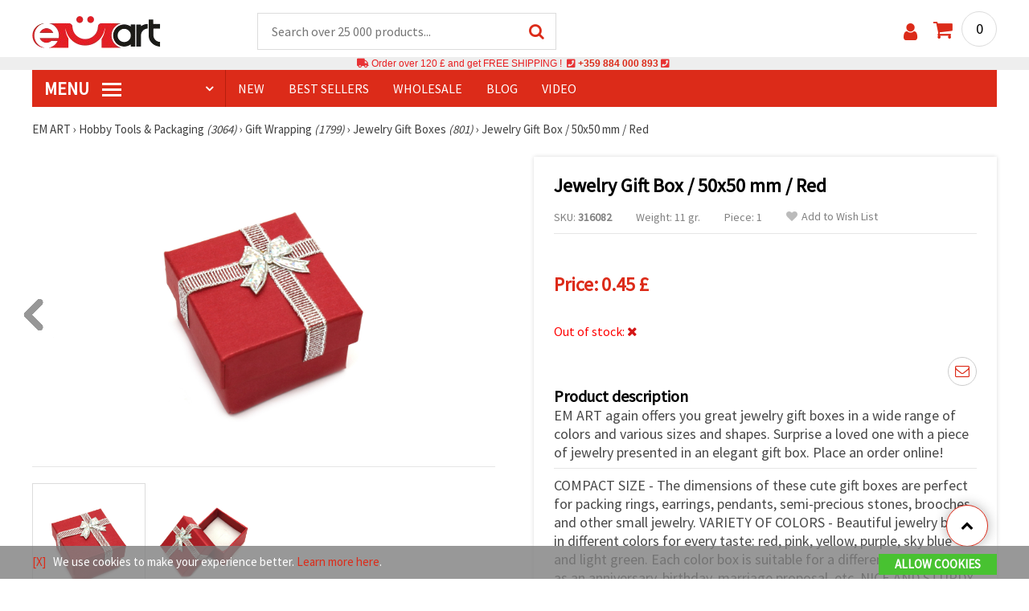

--- FILE ---
content_type: text/html; charset=UTF-8
request_url: https://www.emart.uk.com/p/jewelry-gift-box-50x50-mm-red-316082
body_size: 43731
content:
<!DOCTYPE html>
<html translate="no" class="overflow-x-hidden" lang="en-GB" xml:lang="en-GB" xmlns="http://www.w3.org/1999/xhtml">
<head>
<!-- Google Tag Manager -->
<script>(function(w,d,s,l,i){w[l]=w[l]||[];w[l].push({'gtm.start':
new Date().getTime(),event:'gtm.js'});var f=d.getElementsByTagName(s)[0],
j=d.createElement(s),dl=l!='dataLayer'?'&l='+l:'';j.async=true;j.src=
'https://www.googletagmanager.com/gtm.js?id='+i+dl;f.parentNode.insertBefore(j,f);
})(window,document,'script','dataLayer','GTM-M6ZCMLP');</script>
<!-- End Google Tag Manager -->

<meta name="google" content="notranslate">
<link rel="preconnect" href="https://images.emart.eu/" crossorigin>
<link rel="preconnect" href="https://styles.emart.eu/" crossorigin>
<link rel="preconnect" href="https://scripts.emart.eu/" crossorigin>
<link rel="preconnect" href="https://fonts.googleapis.com/" crossorigin>
<link rel="preconnect" href="https://use.fontawesome.com/" crossorigin>
<link rel="preconnect" href="https://cdnjs.cloudflare.com/" crossorigin>
<link rel="dns-prefetch" href="https://images.emart.eu/">
<link rel="dns-prefetch" href="https://styles.emart.eu/">
<link rel="dns-prefetch" href="https://scripts.emart.eu/">
<link rel="dns-prefetch" href="https://fonts.googleapis.com/">
<link rel="dns-prefetch" href="https://use.fontawesome.com/">
<link rel="dns-prefetch" href="https://cdnjs.cloudflare.com/">
<title>Jewelry Gift Box / 50x50 mm / Red | emart.uk.com</title>
<meta name="description" content="☛ Buy online  ➤ Jewelry Gift Box / at low prices  ⚡ 0.45 euro ⚡ ✈ Quick and correct delivery. ☛ Wholesale discounts.." />
<meta property="og:locale" content="en-GB" />
                    <meta property="og:type" content="product" />
                    <meta property="og:title" content="Jewelry Gift Box / 50x50 mm / Red | emart.uk.com" />
                    <meta property="og:description" content="☛ Buy online  ➤ Jewelry Gift Box / at low prices  ⚡ 0.45 euro ⚡ ✈ Quick and correct delivery. ☛ Wholesale discounts.." />
                    <meta property="og:url" content="https://www.emart.uk.com/p/jewelry-gift-box-50x50-mm-red-316082" />
                    <meta property="og:image" content="https://images.emart.eu/pic/big/316082.jpg" />
                    <meta property="og:site_name" content="EM ART Hobby Art Materials Beads Gemstones" />
                    <meta property="og:price:amount" content="0.45" />
                    <meta property="og:price:currency" content="GBP" />
                    <meta property="product:retailer_item_id" content="316082" />
<meta http-equiv="content-type" content="text/html; charset=UTF-8" />
<meta name="viewport" content="width=device-width, initial-scale=1.0" />
<meta name="robots" content="INDEX , FOLLOW" />
<link rel="canonical" href="https://www.emart.uk.com/p/jewelry-gift-box-50x50-mm-red-316082" />
<link rel="icon" type="image/png" href='/favicon.ico' />
<link rel="apple-touch-icon" href="/favicon.ico"><link rel="alternate" hreflang='en-GB' href="https://www.emart.uk.com/p/jewelry-gift-box-50x50-mm-red-316082" />
<link rel="alternate" hreflang="el-GR" href="https://www.emart.gr/p/koytaki-doroy-kosmimatos-5x5-cm-hroma-kokkino-316082" />
<link rel="alternate" hreflang="ro-RO" href="https://www.emart.ro/p/cutie-de-bijuterii-50x50-mm-culoare-rosie-316082" />
<link rel="alternate" hreflang="ro-MD" href="https://www.emart.md/p/cutie-de-bijuterii-50x50-mm-culoare-rosie-316082" />
<link rel="alternate" hreflang="el-CY" href="https://www.emart.cy/p/koytaki-doroy-kosmimatos-5x5-cm-hroma-kokkino-316082" />
<link rel="alternate" hreflang="en-GB" href="https://www.emart.uk.com/p/jewelry-gift-box-50x50-mm-red-316082" />
<link rel="alternate" hreflang="en-US" href="https://www.emart.us.com/p/jewelry-gift-box-50x50-mm-red-316082" />
<link rel="alternate" hreflang="en-CA" href="https://www.emart.co.com/p/jewelry-gift-box-50x50-mm-red-316082" />
<link href="https://fonts.googleapis.com/css?family=Source+Sans+Pro" rel="stylesheet">
<link rel="stylesheet" href="https://styles.emart.eu/menu.css" />
<link rel="stylesheet" href="https://styles.emart.eu/obsht.css" />
<link rel="stylesheet" href="https://styles.emart.eu/stokipodr.css" />
<link rel="stylesheet" href="https://styles.emart.eu/stokimreja.css" />
<link rel="stylesheet" href="https://styles.emart.eu/swiper.min.css" />
<link rel="stylesheet" href="https://styles.emart.eu/pop.css" />
<link rel="stylesheet" href="https://styles.emart.eu/obsht1.css" />
<link rel="stylesheet" href= "https://use.fontawesome.com/releases/v5.0.7/css/all.css
">
<link rel="stylesheet" href="https://cdnjs.cloudflare.com/ajax/libs/font-awesome/4.7.0/css/font-awesome.min.css">
<script src="https://scripts.emart.eu/uk.js" defer></script>
<script src="https://scripts.emart.eu/myn.js" defer></script>
<script src="https://scripts.emart.eu/swiper.min.js"></script>
<script src="https://scripts.emart.eu/lazyLoad.js"></script>
<script>var putikal = 'https://www.emart.uk.com/';</script>
<link rel='stylesheet' href='https://www.emart.uk.com/_output_42dc8833dd74856043fc3adcefd2ac45.css'>
</head>
<body class="max-w-screen" onload="fikipod(); tpmenu(); mushmorok();">
<!-- Google Tag Manager (noscript) -->
<noscript><iframe src="https://www.googletagmanager.com/ns.html?id=GTM-M6ZCMLP"
height="0" width="0" style="display:none;visibility:hidden"></iframe></noscript>
<!-- End Google Tag Manager (noscript) -->
<div class="sticky top-0 z-[9999999] bg-white w-full">
<header class="header1" id="BotUp">
<div class="bolo">
<div id="malkalupa" class="responsive-search">
<div class="popupfoot">
<a class="close" onclick="document.getElementById('malkalupa').style.display='none';"><i class="fa fa-times"></i></a>
</div>
<form class="search-form" onSubmit="return false">
<div class="search-wrap clearfloat">
<input type="text" id="searchf2" class="search-input" autocomplete="off" placeholder="Search over 25 000 products..." onkeyup="tresnate('https://www.emart.uk.com/tres/tres.php','koko','searchf2','trrss1',event);" />
<span class="search-bar"></span>
<a id="trrss1" onclick="tarsi('searchf2');" class="search-submit"><i class="fa fa-search"></i></a>
<div class="fluid-menu fluid-menu-products">
<div id="koko">
</div>
</div>
</div>
</form>
</div>
</div>
<div class="wrapper clearfloat">
<div class="responsive-menu-btn" id="showLeftPush" onclick="respvij();"><span class="icon-navicon"></span></div>
<div class="komp-menu-btn skrit" id="mmmenu"></div>
<div class="logo">
<a href="https://www.emart.uk.com/">
<strong>Em Art uk.com</strong>
<img width=160 height=40 src="https://images.emart.eu/cite/logo.png" alt="Em Art uk.com" />
</a>
</div>
<script type="application/ld+json">
{
    "@context": "http://schema.org",
    "@type": "WebSite",
    "url": "https://www.emart.uk.com",
    "name": "Em Art uk.com",
    "description": "✔️Hobby and Art Materials ✔️Beads✔️Jewelry Parts✔️25,000 items -EMART.uk.com ✈ Free shipping over 120 GBP",
    "image": "https://images.emart.eu/cite/logo.png",
    "inLanguage": "en-GB",
    "copyrightYear": "2004",
    "sameAs": [
        "https://www.youtube.com/@emarteu8197"
    ],
    "potentialAction": {
        "@type": "SearchAction",
        "target": "https://www.emart.uk.com/search-{query}"
    },
    "author": {
        "@context": "https://schema.org",
        "@type": [
            "Organization",
            "Place",
            "OnlineStore",
            "LocalBusiness"
        ],
        "name": "EM ART",
        "description": "✔️Hobby and Art Materials ✔️Beads✔️Jewelry Parts✔️25,000 items -EMART.uk.com ✈ Free shipping over 120 GBP",
        "logo": "https://images.emart.eu/cite/logo.png",
        "image": "https://images.emart.eu/cite/logo.png",
        "url": "https://www.emart.uk.com",
        "sameAs": [
            "https://www.youtube.com/@emarteu8197"
        ],
        "legalName": "MARTBG LTD",
        "alternateName": "МАРТБГ ЕООД",
        "foundingDate": "2004-08-01",
        "vatId": "BG200172226",
        "taxId": "200172226",
        "telephone": "+359884000893",
        "email": "info@emart.company",
        "numberOfEmployees": {
            "@type": "QuantitativeValue",
            "minValue": "50",
            "maxValue": "100"
        },
        "address": {
            "@type": "PostalAddress",
            "streetAddress": "Slaveikov,  Iliia Zurkov 5 str.",
            "addressLocality": "Burgas",
            "postalCode": "8000",
            "addressRegion": "Burgas",
            "addressCountry": "BG"
        },
        "contactPoint": {
            "@type": "ContactPoint",
            "telephone": "+359884000893",
            "email": "info@emart.company"
        },
        "geo": {
            "@type": "GeoCoordinates",
            "latitude": "42.5228213",
            "longitude": "27.4369574"
        },
        "hasMerchantReturnPolicy": {
            "@type": "MerchantReturnPolicy",
            "merchantReturnLink": "https://www.emart.uk.com/information/orders-and-shipping"
        },
        "aggregateRating": {
            "@type": "AggregateRating",
            "ratingValue": "4.6",
            "bestRating": "5",
            "worstRating": "1",
            "ratingCount": 2500,
            "reviewCount": 2100
        }
    },
    "publisher": {
        "@context": "https://schema.org",
        "@type": [
            "Organization",
            "Place",
            "OnlineStore",
            "LocalBusiness"
        ],
        "name": "EM ART",
        "description": "✔️Hobby and Art Materials ✔️Beads✔️Jewelry Parts✔️25,000 items -EMART.uk.com ✈ Free shipping over 120 GBP",
        "logo": "https://images.emart.eu/cite/logo.png",
        "image": "https://images.emart.eu/cite/logo.png",
        "url": "https://www.emart.uk.com",
        "sameAs": [
            "https://www.youtube.com/@emarteu8197"
        ],
        "legalName": "MARTBG LTD",
        "alternateName": "МАРТБГ ЕООД",
        "foundingDate": "2004-08-01",
        "vatId": "BG200172226",
        "taxId": "200172226",
        "telephone": "+359884000893",
        "email": "info@emart.company",
        "numberOfEmployees": {
            "@type": "QuantitativeValue",
            "minValue": "50",
            "maxValue": "100"
        },
        "address": {
            "@type": "PostalAddress",
            "streetAddress": "Slaveikov,  Iliia Zurkov 5 str.",
            "addressLocality": "Burgas",
            "postalCode": "8000",
            "addressRegion": "Burgas",
            "addressCountry": "BG"
        },
        "contactPoint": {
            "@type": "ContactPoint",
            "telephone": "+359884000893",
            "email": "info@emart.company"
        },
        "geo": {
            "@type": "GeoCoordinates",
            "latitude": "42.5228213",
            "longitude": "27.4369574"
        },
        "hasMerchantReturnPolicy": {
            "@type": "MerchantReturnPolicy",
            "merchantReturnLink": "https://www.emart.uk.com/information/orders-and-shipping"
        },
        "aggregateRating": {
            "@type": "AggregateRating",
            "ratingValue": "4.6",
            "bestRating": "5",
            "worstRating": "1",
            "ratingCount": 2500,
            "reviewCount": 2100
        }
    },
    "copyrightHolder": {
        "@context": "https://schema.org",
        "@type": [
            "Organization",
            "Place",
            "OnlineStore",
            "LocalBusiness"
        ],
        "name": "EM ART",
        "description": "✔️Hobby and Art Materials ✔️Beads✔️Jewelry Parts✔️25,000 items -EMART.uk.com ✈ Free shipping over 120 GBP",
        "logo": "https://images.emart.eu/cite/logo.png",
        "image": "https://images.emart.eu/cite/logo.png",
        "url": "https://www.emart.uk.com",
        "sameAs": [
            "https://www.youtube.com/@emarteu8197"
        ],
        "legalName": "MARTBG LTD",
        "alternateName": "МАРТБГ ЕООД",
        "foundingDate": "2004-08-01",
        "vatId": "BG200172226",
        "taxId": "200172226",
        "telephone": "+359884000893",
        "email": "info@emart.company",
        "numberOfEmployees": {
            "@type": "QuantitativeValue",
            "minValue": "50",
            "maxValue": "100"
        },
        "address": {
            "@type": "PostalAddress",
            "streetAddress": "Slaveikov,  Iliia Zurkov 5 str.",
            "addressLocality": "Burgas",
            "postalCode": "8000",
            "addressRegion": "Burgas",
            "addressCountry": "BG"
        },
        "contactPoint": {
            "@type": "ContactPoint",
            "telephone": "+359884000893",
            "email": "info@emart.company"
        },
        "geo": {
            "@type": "GeoCoordinates",
            "latitude": "42.5228213",
            "longitude": "27.4369574"
        },
        "hasMerchantReturnPolicy": {
            "@type": "MerchantReturnPolicy",
            "merchantReturnLink": "https://www.emart.uk.com/information/orders-and-shipping"
        },
        "aggregateRating": {
            "@type": "AggregateRating",
            "ratingValue": "4.6",
            "bestRating": "5",
            "worstRating": "1",
            "ratingCount": 2500,
            "reviewCount": 2100
        }
    }
}
</script>
<div>
<link href="https://www.emart.uk.com/"/>
<form action="https://www.emart.uk.com/search" method="get" class="search-form" onSubmit="return false">
<div class="search-wrap clearfloat">
<input type="text" name="query" id="searchf1" autocomplete="off" class="search-input" placeholder="Search over 25 000 products..." onkeyup="tresnate('https://www.emart.uk.com/tres/tres.php','koku','searchf1','trrss2',event);" />
<span class="search-bar"></span>
<a id="trrss2" onclick="tarsi('searchf1');" class="search-submit"><i class="fa fa-search"></i></a>
<div class="fluid-menu fluid-menu-products">
<div id="koku" class="skrit">
</div>
</div>
</div>
</form>
</div>
<div class="header-right clearfloat">
<div class="search-icon" onclick="document.getElementById('malkalupa').style.display='block';"><i class="fa fa-search"></i></div>
<div class="login">
<a href="https://www.emart.uk.com/signin" title="Sign in"><i class="fa fa-user"></i></a>
</div>
<div class="cart">
<a><span id="vkosha">0</span></a>
</div>
</div>
</div>
</header>
</div>
<p class="bannerText2"><i class="fas fa-truck"></i> Order over&nbsp;120 £&nbsp;and get FREE SHIPPING ! &nbsp;<i class="fas fa-phone-square"></i>&nbsp;<a class="tel" href="tel:+359 884 000 893">+359 884 000 893</a>&nbsp;<i class="fas fa-phone-square"></i>&nbsp;<a class="tel" href="tel:"></a><br><span style="font-size: 14px;color: black;font-weight: bold;"></span> </p>
<div class="wrapper clearfloat">
<div class="menu-wrap">
<nav id="kmpmenu" class="menu clearfloat">
<ul>
<li><a id="kategorii-buton" href="https://www.emart.uk.com/categories-products">MENU <span class="menu-icon"></span></a>
<div id="glavnomenu" class="category-menu">
<ul>
<li><a href="https://www.emart.uk.com/beads" onmouseover="vismenu('1');"><img src="https://images.emart.eu/menutam/49.png" alt="Beads" width="20rem" />&nbsp;&nbsp;Beads <em>(11907)</em></a>
<div id="podmenu1" class="right-submenu">
<div class="cat-name"><a href="https://www.emart.uk.com/beads">Beads <em>(11907)</em></a></div>
<div class="cat-lists clearfloat">
<div class="sub-one">
<ul>
<li class="sub-one-title" onmouseover="document.getElementById('menusni1').src='https://images.emart.eu/picmenu/plastmasovi_1531123667593.jpg'; document.getElementById('menusni1').alt='Acrylic Beads';"><a href="https://www.emart.uk.com/plastic-acrylic-beads" title="Plastic acrylic beads">Acrylic Beads <em>(4537)</em></a></li>
<li onmouseover="document.getElementById('menusni1').src='https://images.emart.eu/picmenu/kopcheta_1530199105345.jpg'; document.getElementById('menusni1').alt='Plastic Buttons for Decoration';"><a href="https://www.emart.uk.com/acrylic-buttons">Acrylic Buttons <em>(145)</em></a></li>
<li onmouseover="document.getElementById('menusni1').src='https://images.emart.eu/picmenu/antik_1531123804136.jpg'; document.getElementById('menusni1').alt='Wood Imitation Acrylic Beads';"><a href="https://www.emart.uk.com/antique-beads">Antique Beads <em>(283)</em></a></li>
<li onmouseover="document.getElementById('menusni1').src='https://images.emart.eu/picmenu/ccb_1523443246184.jpg'; document.getElementById('menusni1').alt='CCB Beads, Connectors and Pendants';"><a href="https://www.emart.uk.com/ccb-plastic-beads">CCB Beads <em>(521)</em></a></li>
<li onmouseover="document.getElementById('menusni1').src='https://images.emart.eu/picmenu/s-pokritie_1530886429185.jpg'; document.getElementById('menusni1').alt='Coated Acrylic Beads';"><a href="https://www.emart.uk.com/coated-acrylic-beads">Coated Beads <em>(106)</em></a></li>
<li onmouseover="document.getElementById('menusni1').src='https://images.emart.eu/picmenu/platni_1530540591468.jpg'; document.getElementById('menusni1').alt='Opaque Acrylic Beads';"><a href="https://www.emart.uk.com/opaque-acrylic-beads">Opaque Beads <em>(598)</em></a></li>
<li onmouseover="document.getElementById('menusni1').src='https://images.emart.eu/picmenu/sinjo-oko_1523443075123.jpg'; document.getElementById('menusni1').alt='Evil eye plastic beads';"><a href="https://www.emart.uk.com/evil-eye-plastic-beads">Evil Eye Beads <em>(25)</em></a></li>
<li onmouseover="document.getElementById('menusni1').src='https://images.emart.eu/picmenu/imitacija-perla_1531123949332.jpg'; document.getElementById('menusni1').alt='Plastic Imitation Pearl Beads';"><a href="https://www.emart.uk.com/faux-pearl-beads">Faux Pearl Beads <em>(128)</em></a></li>
<li onmouseover="document.getElementById('menusni1').src='https://images.emart.eu/picmenu/imitacija_1530197409205.jpg'; document.getElementById('menusni1').alt='Gemstone and Crystal Imitation Beads';"><a href="https://www.emart.uk.com/imitation-beads">Imitation Beads <em>(52)</em></a></li>
<li onmouseover="document.getElementById('menusni1').src='https://images.emart.eu/picmenu/metalizirani_1531122655768.png'; document.getElementById('menusni1').alt='Metalized Plastic Beads for Jewelry Making';"><a href="https://www.emart.uk.com/metalized-imitation-beads">Metal Imitation Beads <em>(256)</em></a></li>
<li onmouseover="document.getElementById('menusni1').src='https://images.emart.eu/picmenu/risuvani_1523443060799.jpg'; document.getElementById('menusni1').alt='Painted Acrylic Beads';"><a href="https://www.emart.uk.com/painted-plastic-beads">Painted Beads <em>(116)</em></a></li>
<li onmouseover="document.getElementById('menusni1').src='https://images.emart.eu/picmenu/svyrzvashi_elementi_1582632617523.jpg'; document.getElementById('menusni1').alt='Plastic Connectors & Links';"><a href="https://www.emart.uk.com/linking-elements-beads" title="Plastic beads, fasteners">Connectors <em>(102)</em></a></li>
<li onmouseover="document.getElementById('menusni1').src='https://images.emart.eu/picmenu/rezinovi_1523443285782.jpg'; document.getElementById('menusni1').alt='Resin Beads ';"><a href="https://www.emart.uk.com/resin-beads" title="Resin Beads">Resin Beads <em>(211)</em></a></li>
<li onmouseover="document.getElementById('menusni1').src='https://images.emart.eu/picmenu/prozrachni_1531124132503.jpg'; document.getElementById('menusni1').alt='Transparent Acrylic Beads and Crystal Imitations';"><a href="https://www.emart.uk.com/transparent-acrylic-beads">Transparent Beads <em>(295)</em></a></li>
<li onmouseover="document.getElementById('menusni1').src='https://images.emart.eu/picmenu/dvucvetni_1531122763825.png'; document.getElementById('menusni1').alt='Two Colored Acrylic Beads';"><a href="https://www.emart.uk.com/two-colored-beads">Two Colored Beads <em>(346)</em></a></li>
<li onmouseover="document.getElementById('menusni1').src='https://images.emart.eu/picmenu/s-bjala-osnova_1523443265106.jpg'; document.getElementById('menusni1').alt='White Core Acrylic Beads';"><a href="https://www.emart.uk.com/white-core-beads">White Core Beads <em>(53)</em></a></li>
<li onmouseover="document.getElementById('menusni1').src='https://images.emart.eu/picmenu/srebrista-nishka_1530545544388.jpg'; document.getElementById('menusni1').alt='Acrylic Beads with Silver Accents';"><a href="https://www.emart.uk.com/drawbench-beads">Acrylic Beads with Silver Accents <em>(94)</em></a></li>
</ul>
</div>
<div class="sub-one">
<ul>
<li class="sub-one-title">&nbsp;</li>
<li onmouseover="document.getElementById('menusni1').src='https://images.emart.eu/picmenu/martbg_765150_1724064964897.jpg'; document.getElementById('menusni1').alt='Pendants';"><a href="https://www.emart.uk.com/plastic-pendants">Pendants <em>(111)</em></a></li>
</ul>
</div>
<div class="sub-one">
<ul>
<li class="sub-one-title" onmouseover="document.getElementById('menusni1').src='https://images.emart.eu/picmenu/darveni_1530890890606.jpg'; document.getElementById('menusni1').alt='Wooden Beads, Shapes & Pendants';"><a href="https://www.emart.uk.com/wooden-beads">Wooden Beads <em>(1654)</em></a></li>
<li onmouseover="document.getElementById('menusni1').src='https://images.emart.eu/picmenu/kokos_1531230778530.jpg'; document.getElementById('menusni1').alt='Natural Coconut Beads';"><a href="https://www.emart.uk.com/coconut-beads">Coconut Beads <em>(5)</em></a></li>
<li onmouseover="document.getElementById('menusni1').src='https://images.emart.eu/picmenu/miniatjurki_1531228718882.jpg'; document.getElementById('menusni1').alt='Ethnic Beads Handmade Hand-Painted';"><a href="https://www.emart.uk.com/ethnic-beads">Ethnic Beads <em>(3)</em></a></li>
<li onmouseover="document.getElementById('menusni1').src='https://images.emart.eu/picmenu/diskove-shaibi_153122796454.jpg'; document.getElementById('menusni1').alt='Flat Disc and Washer Beads for DIY Projects';"><a href="https://www.emart.uk.com/flat-disc-beads">Flat & Disc Beads <em>(100)</em></a></li>
<li onmouseover="document.getElementById('menusni1').src='https://images.emart.eu/picmenu/ofali-cilindri_1531233301856.jpg'; document.getElementById('menusni1').alt='Oval and Cylinder Wooden Beads';"><a href="https://www.emart.uk.com/oval-cylinder-beads">Oval & Cylinder Beads <em>(93)</em></a></li>
<li onmouseover="document.getElementById('menusni1').src='https://images.emart.eu/picmenu/risuvani-500x500_1531229985344.jpg'; document.getElementById('menusni1').alt='Painted and Printed Wooden Beads';"><a href="https://www.emart.uk.com/painted-wooden-beads">Painted Wooden Beads <em>(6)</em></a></li>
<li onmouseover="document.getElementById('menusni1').src='https://images.emart.eu/picmenu/topcheta_1531234340765.jpg'; document.getElementById('menusni1').alt='Round Wooden Beads';"><a href="https://www.emart.uk.com/round-wooden-beads">Round Wooden Beads <em>(268)</em></a></li>
<li onmouseover="document.getElementById('menusni1').src='https://images.emart.eu/picmenu/kopcheta_1531231600386.jpg'; document.getElementById('menusni1').alt='Wooden Buttons';"><a href="https://www.emart.uk.com/wooden-buttons">Wooden Buttons <em>(452)</em></a></li>
<li onmouseover="document.getElementById('menusni1').src='https://images.emart.eu/picmenu/kubcheta_153123240688.jpg'; document.getElementById('menusni1').alt='Wooden Cube Beads for Jewelry Making';"><a href="https://www.emart.uk.com/wooden-cube-beads">Wooden Cube Beads <em>(49)</em></a></li>
<li onmouseover="document.getElementById('menusni1').src='https://images.emart.eu/picmenu/glavichki_1531234953705.jpg'; document.getElementById('menusni1').alt='Wooden Head Beads and Smiley Face Doll Beads';"><a href="https://www.emart.uk.com/wooden-face-beads">Wooden Face Beads <em>(29)</em></a></li>
<li onmouseover="document.getElementById('menusni1').src='https://images.emart.eu/picmenu/figurki_1531235896849.jpg'; document.getElementById('menusni1').alt='Wooden Beads & Shapes';"><a href="https://www.emart.uk.com/wood-beads">Wooden Shapes <em>(147)</em></a></li>
<li onmouseover="document.getElementById('menusni1').src='https://images.emart.eu/picmenu/darveni-visulki_1531297667696.jpg'; document.getElementById('menusni1').alt='Wooden Pendants';"><a href="https://www.emart.uk.com/wooden-pendants">Wooden Pendants <em>(97)</em></a></li>
<li onmouseover="document.getElementById('menusni1').src='https://images.emart.eu/picmenu/detski-figurki_1531123463547.jpg'; document.getElementById('menusni1').alt='Colorful Wooden Shapes and Beads for Kids';"><a href="https://www.emart.uk.com/wooden-shapes-beads">Children’s Wooden Shapes <em>(55)</em></a></li>
<li onmouseover="document.getElementById('menusni1').src='https://images.emart.eu/picmenu/plochki-s-nadpis_1531236546576.jpg'; document.getElementById('menusni1').alt='Wooden Connectors, Tags and Unfinished Labels';"><a href="https://www.emart.uk.com/letter-tiles-beads">Wooden Connectors and Tags <em>(58)</em></a></li>
</ul>
</div>
<div class="sub-one">
<ul>
<li class="sub-one-title" onmouseover="document.getElementById('menusni1').src='https://images.emart.eu/picmenu/metalni-manista_1531402519182.jpg'; document.getElementById('menusni1').alt='Metal Beads, Charms & Pendants for Jewellery Making';"><a href="https://www.emart.uk.com/metal-beads-elements">Metal Beads, Charms & Pendants <em>(2532)</em></a></li>
<li onmouseover="document.getElementById('menusni1').src='https://images.emart.eu/picmenu/zvancheta-i-kambanki_1531307693417.jpg'; document.getElementById('menusni1').alt='Small Metal Bells for Decoration';"><a href="https://www.emart.uk.com/metal-bells-beads">Bells <em>(67)</em></a></li>
<li onmouseover="document.getElementById('menusni1').src='https://images.emart.eu/picmenu/metalni-visulki_1531306502676.jpg'; document.getElementById('menusni1').alt='Metal Pendants for DIY Jewelry';"><a href="https://www.emart.uk.com/metal-pendants">Metal Pendants <em>(427)</em></a></li>
<li onmouseover="document.getElementById('menusni1').src='https://images.emart.eu/picmenu/visulki_cvetni_1582632659960.jpg'; document.getElementById('menusni1').alt='Enameled Metal Pendants';"><a href="https://www.emart.uk.com/colored-pendants-beads">Colored Pendants <em>(38)</em></a></li>
<li onmouseover="document.getElementById('menusni1').src='https://images.emart.eu/picmenu/visulka-s-kristali_1531306978294.jpg'; document.getElementById('menusni1').alt='Metal Pendants with Crystals';"><a href="https://www.emart.uk.com/metal-pendants-crystals">Pendants with Crystals <em>(68)</em></a></li>
<li onmouseover="document.getElementById('menusni1').src='https://images.emart.eu/picmenu/razdeliteli_1531322689149.jpg'; document.getElementById('menusni1').alt='Spacer Beads for Jewellery Making';"><a href="https://www.emart.uk.com/spacer-beads">Spacer Beads <em>(20)</em></a></li>
<li onmouseover="document.getElementById('menusni1').src='https://images.emart.eu/picmenu/razdeliteli-s-kristali_1531382926471.jpg'; document.getElementById('menusni1').alt='Metal Spacers with Crystals';"><a href="https://www.emart.uk.com/spacer-crystal-beads" title="Spacer Crystal Beads">Spacers with Crystals <em>(125)</em></a></li>
<li onmouseover="document.getElementById('menusni1').src='https://images.emart.eu/picmenu/manista_stomana_1572599722936.jpg'; document.getElementById('menusni1').alt='Steel Beads for Handmade Jewelry';"><a href="https://www.emart.uk.com/steel-beads">Steel Beads <em>(118)</em></a></li>
<li onmouseover="document.getElementById('menusni1').src='https://images.emart.eu/picmenu/manista-za-nanizane_1531315312348.png'; document.getElementById('menusni1').alt='Metal Beads for Jewelry Making';"><a href="https://www.emart.uk.com/metal-beads-for-jewelry-making">Metal Beads <em>(142)</em></a></li>
<li onmouseover="document.getElementById('menusni1').src='https://images.emart.eu/picmenu/manista-s-halka_1531316026350.jpg'; document.getElementById('menusni1').alt='Metal Beads with Loops for Jewelry Making';"><a href="https://www.emart.uk.com/metal-loop-beads">Metal Loop Beads <em>(0)</em></a></li>
<li onmouseover="document.getElementById('menusni1').src='https://images.emart.eu/picmenu/s-kristal-za-nizane_153138391965.jpg'; document.getElementById('menusni1').alt='Metal Beads with Crystals';"><a href="https://www.emart.uk.com/metal-beads-crystals" title="Metal Beads with Crystals">Metal Beads with Crystals <em>(45)</em></a></li>
<li onmouseover="document.getElementById('menusni1').src='https://images.emart.eu/picmenu/sv_elementi_cvetni_1582632688823.jpg'; document.getElementById('menusni1').alt='Enameled Metal Connectors and Links';"><a href="https://www.emart.uk.com/colored-metal-fasteners">Colored Connectors <em>(187)</em></a></li>
<li onmouseover="document.getElementById('menusni1').src='https://images.emart.eu/picmenu/svarzvashti-elementi_1531392222383.jpg'; document.getElementById('menusni1').alt='Metal Links & Connectors for Jewelry Making';"><a href="https://www.emart.uk.com/metal-links-connectors">Metal Links & Connectors <em>(252)</em></a></li>
<li onmouseover="document.getElementById('menusni1').src='https://images.emart.eu/picmenu/svarzvashti-za-obeci-i-gerdani_1531392941648.jpg'; document.getElementById('menusni1').alt='Metal Connectors for Necklaces and Earrings';"><a href="https://www.emart.uk.com/metal-connectors">Metal Connectors <em>(28)</em></a></li>
<li onmouseover="document.getElementById('menusni1').src='https://images.emart.eu/picmenu/svarzvashti-s-kristali_1531396153468.jpg'; document.getElementById('menusni1').alt='Metal Connectors & Links with Crystals';"><a href="https://www.emart.uk.com/jewelry-connectors-crystals">Connectors with Crystals <em>(226)</em></a></li>
<li onmouseover="document.getElementById('menusni1').src='https://images.emart.eu/picmenu/figurki-za-nanizvane_1531396503683.jpg'; document.getElementById('menusni1').alt='Metal Slider Beads for DIY Jewelry Creators';"><a href="https://www.emart.uk.com/metal-shapes-beads">Slider Beads <em>(69)</em></a></li>
</ul>
</div>
<div class="sub-one">
<ul>
<li class="sub-one-title" onmouseover="document.getElementById('menusni1').src='https://images.emart.eu/picmenu/manista-stakleni_1531483968591.jpg'; document.getElementById('menusni1').alt='Glass Beads for Jewelry and Crafts';"><a href="https://www.emart.uk.com/glass-beads" title="Faceted Crystals Czech Lampword Murano Crackle Vintage ">Glass Beads <em>(2330)</em></a></li>
<li onmouseover="document.getElementById('menusni1').src='https://images.emart.eu/picmenu/sitni-manista-2-4-mm_1531480929110.jpg'; document.getElementById('menusni1').alt='Glass Seed Beads 2-4 mm';"><a href="https://www.emart.uk.com/glass-seed-beads">Glass Seed Beads <em>(972)</em></a></li>
<li onmouseover="document.getElementById('menusni1').src='https://images.emart.eu/picmenu/kristalni-nanizi_1531405105372.jpg'; document.getElementById('menusni1').alt='Faceted Glass Crystal Beads Strands';"><a href="https://www.emart.uk.com/faceted-glass-crystal-strings">Faceted Crystal Strings <em>(135)</em></a></li>
<li onmouseover="document.getElementById('menusni1').src='https://images.emart.eu/picmenu/matirani-i-gumirani_1531405744123.jpg'; document.getElementById('menusni1').alt='Matte and rubberized glass beads and pearls';"><a href="https://www.emart.uk.com/frosted-rubber-beads">Frosted & Rubber Beads <em>(7)</em></a></li>
<li onmouseover="document.getElementById('menusni1').src='https://images.emart.eu/picmenu/stakleni-nanizi_1531479213242.jpg'; document.getElementById('menusni1').alt='Glass Beads Strands for DIY jewelry';"><a href="https://www.emart.uk.com/glass-beads-strands">Glass Beads Strands <em>(117)</em></a></li>
<li onmouseover="document.getElementById('menusni1').src='https://images.emart.eu/picmenu/chips-staklo_1531482558943.jpg'; document.getElementById('menusni1').alt='Glass Chip Beads Strands for Jewelry Making';"><a href="https://www.emart.uk.com/glass-chip-beads">Glass Chip Beads <em>(26)</em></a></li>
<li onmouseover="document.getElementById('menusni1').src='https://images.emart.eu/picmenu/stakleni-kristali_153140470212.jpg'; document.getElementById('menusni1').alt='Glass Crystal Beads for DIY jewelry';"><a href="https://www.emart.uk.com/glass-crystal-beads">Glass Crystal Beads <em>(15)</em></a></li>
<li onmouseover="document.getElementById('menusni1').src='https://images.emart.eu/picmenu/nanizi-imitacija-perli_1531481582226.jpg'; document.getElementById('menusni1').alt='Glass Pearl Beads Strands for Jewelry Making';"><a href="https://www.emart.uk.com/glass-pearl-beads">Glass Pearl Beads <em>(141)</em></a></li>
<li onmouseover="document.getElementById('menusni1').src='https://images.emart.eu/picmenu/stakleni-visulki_1531404534252.jpg'; document.getElementById('menusni1').alt='Glass Pendants for DIY Projects';"><a href="https://www.emart.uk.com/glass-pendants">Glass Pendants <em>(31)</em></a></li>
<li onmouseover="document.getElementById('menusni1').src='https://images.emart.eu/picmenu/stakleni-trabichki_1531480944399.jpg'; document.getElementById('menusni1').alt='Glass Tube Beads for Jewelry Making ';"><a href="https://www.emart.uk.com/glass-tube-beads">Glass Tube Beads <em>(44)</em></a></li>
<li onmouseover="document.getElementById('menusni1').src='https://images.emart.eu/picmenu/stakleni-manista_1531406844543.jpg'; document.getElementById('menusni1').alt='Lampwork Glass Beads for DIY jewelry';"><a href="https://www.emart.uk.com/lampwork-beads-glass">Lampwork Beads <em>(50)</em></a></li>
<li onmouseover="document.getElementById('menusni1').src='https://images.emart.eu/picmenu/murano-i-koteshko-oko_1531473836606.jpg'; document.getElementById('menusni1').alt='Murano Beads, Millefiori, Cat’s Eye, Blue Eye';"><a href="https://www.emart.uk.com/millefiori-murano-evils-eye-glass-beads">Millefiori Murano Evils Eye <em>(28)</em></a></li>
<li onmouseover="document.getElementById('menusni1').src='https://images.emart.eu/picmenu/risuvani-i-napraskani_1531482447656.jpg'; document.getElementById('menusni1').alt='Spray Painted Glass Beads';"><a href="https://www.emart.uk.com/spray-painted-glass-beads">Spray Painted Glass Beads <em>(12)</em></a></li>
<li onmouseover="document.getElementById('menusni1').src='https://images.emart.eu/picmenu/dekorativni_1531404715604.jpg'; document.getElementById('menusni1').alt='Glass Microbeads for Decorative Projects';"><a href="https://www.emart.uk.com/tiny-glass-beads">Microbeads <em>(60)</em></a></li>
</ul>
</div>
<div class="sub-one">
<ul>
<li class="sub-one-title" onmouseover="document.getElementById('menusni1').src='https://images.emart.eu/picmenu/drugi-manista_1531493478830.jpg'; document.getElementById('menusni1').alt='Decorative Beads and Jewelry Making Supplies';"><a href="https://www.emart.uk.com/mixed-beads">Decorative Beads <em>(854)</em></a></li>
<li onmouseover="document.getElementById('menusni1').src='https://images.emart.eu/picmenu/visulki_1715666543218.smola_1715666543218.jpg'; document.getElementById('menusni1').alt='Epoxy Resin Jewelry';"><a href="https://www.emart.uk.com/epoxy-resin-jewelry">Epoxy resin jewelry <em>(3)</em></a></li>
<li onmouseover="document.getElementById('menusni1').src='https://images.emart.eu/picmenu/plastmasovi-kaboshoni_1531492487233.jpg'; document.getElementById('menusni1').alt='Acrylic Cabochons';"><a href="https://www.emart.uk.com/acrylic-cabochons">Acrylic Cabochons <em>(39)</em></a></li>
<li onmouseover="document.getElementById('menusni1').src='https://images.emart.eu/picmenu/art-manista_1531489397981.jpg'; document.getElementById('menusni1').alt='Art Beads for Pandora-Style Bracelets';"><a href="https://www.emart.uk.com/art-beads" title="Art beads">Art Beads <em>(157)</em></a></li>
<li onmouseover="document.getElementById('menusni1').src='https://images.emart.eu/picmenu/manista-s-tekstil_1531490130250.jpg'; document.getElementById('menusni1').alt='Fabric Beads for DIY Projects';"><a href="https://www.emart.uk.com/fabric-beads">Fabric Beads <em>(21)</em></a></li>
<li onmouseover="document.getElementById('menusni1').src='https://images.emart.eu/picmenu/manista-ot-estestvena-kozha_1531489786407.jpg'; document.getElementById('menusni1').alt='Natural and Faux Leather Beads';"><a href="https://www.emart.uk.com/leather-beads">Leather Beads <em>(4)</em></a></li>
<li onmouseover="document.getElementById('menusni1').src='https://images.emart.eu/picmenu/modelin-fimo_1531489673187.jpg'; document.getElementById('menusni1').alt='Polymer Clay Beads';"><a href="https://www.emart.uk.com/polymer-clay-beads">Polymer Clay Beads <em>(189)</em></a></li>
<li onmouseover="document.getElementById('menusni1').src='https://images.emart.eu/picmenu/porcelan_1531492716314.jpg'; document.getElementById('menusni1').alt='Porcelain Beads';"><a href="https://www.emart.uk.com/porcelain-beads" title="Porcelain beads">Porcelain Beads <em>(22)</em></a></li>
<li onmouseover="document.getElementById('menusni1').src='https://images.emart.eu/picmenu/manista-shambala_1531490294253.jpg'; document.getElementById('menusni1').alt='Shamballa Beads for Jewelry Making';"><a href="https://www.emart.uk.com/shamballa-beads" title="Shamballa Beads">Shamballa Beads <em>(118)</em></a></li>
<li onmouseover="document.getElementById('menusni1').src='https://images.emart.eu/picmenu/siliconovi_manista_15725028266.jpg'; document.getElementById('menusni1').alt='Silicone Beads for DIY Projects';"><a href="https://www.emart.uk.com/silicone-beads">Silicone Beads <em>(103)</em></a></li>
<li onmouseover="document.getElementById('menusni1').src='https://images.emart.eu/picmenu/izkustven-velur_1531489480223.jpg'; document.getElementById('menusni1').alt='Suede Beads for Jewelry Making';"><a href="https://www.emart.uk.com/suede-beads">Suede Beads <em>(0)</em></a></li>
</ul>
</div>
</div>
<div class="img-holder">
<img width='400' height='400' id="menusni1" src="https://images.emart.eu/picmenu/manista_1531493673903.jpg" alt="Beads for Jewellery Making">
</div>
</div>
</li>
<li><a href="https://www.emart.uk.com/gemstones-beads" onmouseover="vismenu('2');" title="Gemstones Beads"><img src="https://images.emart.eu/menutam/47.png" alt="Gemstone Beads" width="20rem" />&nbsp;&nbsp;Gemstone Beads <em>(2539)</em></a>
<div id="podmenu2" class="right-submenu">
<div class="cat-name"><a href="https://www.emart.uk.com/gemstones-beads" title="Gemstones Beads">Gemstone Beads <em>(2539)</em></a></div>
<div class="cat-lists clearfloat">
<div class="sub-one">
<ul>
<li class="sub-one-title" onmouseover="document.getElementById('menusni2').src='https://images.emart.eu/picmenu/visulki-ot-estestven-kamak_1531841307129.jpg'; document.getElementById('menusni2').alt='Gemstone Pendants & Charms for Jewelry Making';"><a href="https://www.emart.uk.com/gemstone-pendants-charms">Gemstone Pendants & Charms <em>(158)</em></a></li>
<li onmouseover="document.getElementById('menusni2').src='https://images.emart.eu/picmenu/visulki-ahat_1531841329940.jpg'; document.getElementById('menusni2').alt='Natural Gemstone Agate Pendants';"><a href="https://www.emart.uk.com/agate-pendants">Agate Pendants <em>(22)</em></a></li>
<li onmouseover="document.getElementById('menusni2').src='https://images.emart.eu/picmenu/visulki-ot-poluskapocenni-kamani_1531841318323.jpg'; document.getElementById('menusni2').alt='Gemstone Pendants for Jewellery Making';"><a href="https://www.emart.uk.com/natural-gemstone-pendants">Gemstone Pendants <em>(90)</em></a></li>
<li onmouseover="document.getElementById('menusni2').src='https://images.emart.eu/picmenu/visulki-hematit_1531841346879.jpg'; document.getElementById('menusni2').alt='Hematite Pendants for DIY Jewelry';"><a href="https://www.emart.uk.com/hematite-pendants">Hematite Pendants <em>(1)</em></a></li>
<li onmouseover="document.getElementById('menusni2').src='https://images.emart.eu/picmenu/visulki-jaspis_1531841354114.jpg'; document.getElementById('menusni2').alt='Jasper Pendants';"><a href="https://www.emart.uk.com/jasper-pendants">Jasper Pendants <em>(11)</em></a></li>
<li onmouseover="document.getElementById('menusni2').src='https://images.emart.eu/picmenu/visulki-tjurkoaz_1531841338603.jpg'; document.getElementById('menusni2').alt='Turquoise Pendants for Jewellery Making';"><a href="https://www.emart.uk.com/turquoise-pendants">Turquoise Pendants <em>(3)</em></a></li>
</ul>
</div>
<div class="sub-one">
<ul>
<li class="sub-one-title" onmouseover="document.getElementById('menusni2').src='https://images.emart.eu/picmenu/estestveni-kamani-i-minerali_1531836431226.jpg'; document.getElementById('menusni2').alt='Gemstones, Semi-precious and Natural Stones & Minerals';"><a href="https://www.emart.uk.com/gemstones-minerals">Gemstones & Minerals <em>(2292)</em></a></li>
<li onmouseover="document.getElementById('menusni2').src='https://images.emart.eu/picmenu/Ahat_1531827374266.jpg'; document.getElementById('menusni2').alt='Agate Gemstone Beads Strands';"><a href="https://www.emart.uk.com/agate-gemstone-beads">Agate <em>(519)</em></a></li>
<li onmouseover="document.getElementById('menusni2').src='https://images.emart.eu/picmenu/amazonit_1531827353760.jpg'; document.getElementById('menusni2').alt='Amazonite Gemstone Beads';"><a href="https://www.emart.uk.com/amazonite-gemstone-beads">Amazonite <em>(10)</em></a></li>
<li onmouseover="document.getElementById('menusni2').src='https://images.emart.eu/picmenu/ametist_1531827363209.jpg'; document.getElementById('menusni2').alt='Amethyst natural and semi-precious stones';"><a href="https://www.emart.uk.com/amethyst-gemstone-beads">Amethyst <em>(5)</em></a></li>
<li onmouseover="document.getElementById('menusni2').src='https://images.emart.eu/picmenu/akvamarin_1531827341200.jpg'; document.getElementById('menusni2').alt='Aquamarine natural and semi-precious stones';"><a href="https://www.emart.uk.com/aquamarine-gemstone-beads">Aquamarine <em>(4)</em></a></li>
<li onmouseover="document.getElementById('menusni2').src='https://images.emart.eu/picmenu/avantjurin_15318272642.jpg'; document.getElementById('menusni2').alt='Aventurine - the luck stone at a Top price';"><a href="https://www.emart.uk.com/aventurine-gemstone-beads">Aventurine <em>(9)</em></a></li>
<li onmouseover="document.getElementById('menusni2').src='https://images.emart.eu/picmenu/cheren-kamak_1531827850169.jpg'; document.getElementById('menusni2').alt='Black Gemstone Beads';"><a href="https://www.emart.uk.com/black-gemstone-beads">Black Gemstone <em>(0)</em></a></li>
<li onmouseover="document.getElementById('menusni2').src='https://images.emart.eu/picmenu/Karneol_1531827421433.jpg'; document.getElementById('menusni2').alt='Carnelian Gemstones for Jewelry Making';"><a href="https://www.emart.uk.com/carnelian-gemstone-beads">Carnelian <em>(7)</em></a></li>
<li onmouseover="document.getElementById('menusni2').src='https://images.emart.eu/picmenu/hrizokola_1531827819466.jpg'; document.getElementById('menusni2').alt='Chrysocolla natural and semi-precious stones';"><a href="https://www.emart.uk.com/chrysocolla-gemstone-beads">Chrysocolla <em>(1)</em></a></li>
<li onmouseover="document.getElementById('menusni2').src='https://images.emart.eu/picmenu/Citrin_1531827832297.jpg'; document.getElementById('menusni2').alt='Citrine Beads';"><a href="https://www.emart.uk.com/citrine-gemstone-beads">Citrine <em>(4)</em></a></li>
<li onmouseover="document.getElementById('menusni2').src='https://images.emart.eu/picmenu/Koral_1531827452866.jpg'; document.getElementById('menusni2').alt='Coral Gemstone Beads for DIY Jewelry';"><a href="https://www.emart.uk.com/coral-gemstone-beads">Coral <em>(5)</em></a></li>
<li onmouseover="document.getElementById('menusni2').src='https://images.emart.eu/picmenu/vulkanichen-lava_158813928142.jpg'; document.getElementById('menusni2').alt='Natural Lava Stone Beads';"><a href="https://www.emart.uk.com/volcanic-lava">Lava Beads <em>(41)</em></a></li>
<li onmouseover="document.getElementById('menusni2').src='https://images.emart.eu/picmenu/Fluorit_1531827742775.jpg'; document.getElementById('menusni2').alt='Fluorite Gemstone Beads';"><a href="https://www.emart.uk.com/fluorite-gemstone-beads">Fluorite <em>(9)</em></a></li>
<li onmouseover="document.getElementById('menusni2').src='https://images.emart.eu/picmenu/fosili_1531827764421.jpg'; document.getElementById('menusni2').alt='Natural Fossil Semi-Precious Stone Beads';"><a href="https://www.emart.uk.com/fossils-gemstone-beads">Fossils <em>(16)</em></a></li>
<li onmouseover="document.getElementById('menusni2').src='https://images.emart.eu/picmenu/Granat_1531827390692.jpg'; document.getElementById('menusni2').alt='Garnet gemstones';"><a href="https://www.emart.uk.com/garnet-gemstone-beads">Garnet <em>(7)</em></a></li>
<li onmouseover="document.getElementById('menusni2').src='https://images.emart.eu/picmenu/chips-malki_1531827237322.jpg'; document.getElementById('menusni2').alt='Natural Gemstone Chip Beads Small Sizes';"><a href="https://www.emart.uk.com/gemstone-chip-beads">Gemstone Chip Beads <em>(76)</em></a></li>
<li onmouseover="document.getElementById('menusni2').src='https://images.emart.eu/picmenu/chips-golemi_1531827249602.jpg'; document.getElementById('menusni2').alt='Natural Gemstone Chip Beads Larger Sizes';"><a href="https://www.emart.uk.com/gemstone-chips">Gemstone Chips <em>(38)</em></a></li>
</ul>
</div>
<div class="sub-one">
<ul>
<li class="sub-one-title">&nbsp;</li>
<li onmouseover="document.getElementById('menusni2').src='https://images.emart.eu/picmenu/estestven-kamak-suveniri_1531827917454.jpg'; document.getElementById('menusni2').alt='Souvenirs Made of Gemstone';"><a href="https://www.emart.uk.com/gemstone-souvenirs">Gemstone Souvenirs <em>(16)</em></a></li>
<li onmouseover="document.getElementById('menusni2').src='https://images.emart.eu/picmenu/slanchev-kamak_1531827640393.jpg'; document.getElementById('menusni2').alt='Sunstone - Semi-Precious Stone Beads';"><a href="https://www.emart.uk.com/goldstone-gemstone-beads">Sunstone <em>(29)</em></a></li>
<li onmouseover="document.getElementById('menusni2').src='https://images.emart.eu/picmenu/Hematit_1531827804584.jpg'; document.getElementById('menusni2').alt='Hematite Gemstone Beads';"><a href="https://www.emart.uk.com/hematite-gemstone-beads">Hematite <em>(224)</em></a></li>
<li onmouseover="document.getElementById('menusni2').src='https://images.emart.eu/picmenu/Haulit_153182777875.jpg'; document.getElementById('menusni2').alt='Howlite Gemstone Beads for Jewelry Making';"><a href="https://www.emart.uk.com/howlite-gemstone-beads">Howlite <em>(22)</em></a></li>
<li onmouseover="document.getElementById('menusni2').src='https://images.emart.eu/picmenu/zhadeit_1531827408649.jpg'; document.getElementById('menusni2').alt='Jadeite natural and semi-precious stones';"><a href="https://www.emart.uk.com/jade-gemstone-beads">Jade <em>(57)</em></a></li>
<li onmouseover="document.getElementById('menusni2').src='https://images.emart.eu/picmenu/jaspis_1531827867666.jpg'; document.getElementById('menusni2').alt='Jasper Gemstone Beads for Jewelry & DIY Crafts';"><a href="https://www.emart.uk.com/jasper-crystal-gemstone-beads">Jasper Crystal <em>(53)</em></a></li>
<li onmouseover="document.getElementById('menusni2').src='https://images.emart.eu/picmenu/labradorit_1531827468386.jpg'; document.getElementById('menusni2').alt='Labradorite Gemstone Beads';"><a href="https://www.emart.uk.com/labradorite-gemstone-beads">Labradorite <em>(5)</em></a></li>
<li onmouseover="document.getElementById('menusni2').src='https://images.emart.eu/picmenu/lazurit-lapis_153182748024.jpg'; document.getElementById('menusni2').alt='Lapis Lazuli Beads for DIY Jewelry';"><a href="https://www.emart.uk.com/lazurit-lapis-gemstone-beads">Lapis Lazuli <em>(7)</em></a></li>
<li onmouseover="document.getElementById('menusni2').src='https://images.emart.eu/picmenu/Malahit_153182750366.jpg'; document.getElementById('menusni2').alt='Malachite: Natural Semi-Precious Stones';"><a href="https://www.emart.uk.com/malachite-gemstone-beads">Malachite <em>(2)</em></a></li>
<li onmouseover="document.getElementById('menusni2').src='https://images.emart.eu/picmenu/asorte-smeseni_1531827897950.jpg'; document.getElementById('menusni2').alt='Mixed Gemstones Beads, Assorted Shapes and Colors';"><a href="https://www.emart.uk.com/assorted-gemstone-bead-strands">Assorted Gemstone Strands <em>(22)</em></a></li>
<li onmouseover="document.getElementById('menusni2').src='https://images.emart.eu/picmenu/Mokait_15318275195.jpg'; document.getElementById('menusni2').alt='Mookaite Jasper: Gemstone Beads for Jewelry Making';"><a href="https://www.emart.uk.com/mookaite-gemstone-beads">Mookaite <em>(4)</em></a></li>
<li onmouseover="document.getElementById('menusni2').src='https://images.emart.eu/picmenu/lunen-kamak-opal_1531827492245.jpg'; document.getElementById('menusni2').alt='Moonstone & Opal Gemstone Beads';"><a href="https://www.emart.uk.com/moonstone-opal-gemstone-beads">Moonstone & Opal <em>(15)</em></a></li>
<li onmouseover="document.getElementById('menusni2').src='https://images.emart.eu/picmenu/Nefrit_1531827533825.jpg'; document.getElementById('menusni2').alt='Nephrite Jade Gemstone';"><a href="https://www.emart.uk.com/nephrite-jade-gemstone-beads">Nephrite Jade <em>(1)</em></a></li>
<li onmouseover="document.getElementById('menusni2').src='https://images.emart.eu/picmenu/obsidian_1531827550183.jpg'; document.getElementById('menusni2').alt='Obsidian Gemstone Beads for Jewelry Making';"><a href="https://www.emart.uk.com/obsidian-gemstone-beads">Obsidian <em>(33)</em></a></li>
<li onmouseover="document.getElementById('menusni2').src='https://images.emart.eu/picmenu/Oniks_1531827565140.jpg'; document.getElementById('menusni2').alt='Onyx Beads: Natural Semi-Precious Stone for DIY Jewelry';"><a href="https://www.emart.uk.com/onyx-gemstone-beads">Onyx <em>(20)</em></a></li>
<li onmouseover="document.getElementById('menusni2').src='https://images.emart.eu/picmenu/kvarc_1531827433432.jpg'; document.getElementById('menusni2').alt='Natural Quartz Beads';"><a href="https://www.emart.uk.com/quartz-naturalstones">Quartz <em>(80)</em></a></li>
</ul>
</div>
<div class="sub-one">
<ul>
<li class="sub-one-title">&nbsp;</li>
<li onmouseover="document.getElementById('menusni2').src='https://images.emart.eu/picmenu/planinski-kristal_1531827597314.jpg'; document.getElementById('menusni2').alt='Mountain Crystal Beads - Pure Clear Quartz for Jewelry Making';"><a href="https://www.emart.uk.com/quartz-crystal-gemstone-beads">Quartz Crystal <em>(8)</em></a></li>
<li onmouseover="document.getElementById('menusni2').src='https://images.emart.eu/picmenu/regalit_1531827610339.jpg'; document.getElementById('menusni2').alt='Regalite Semi-Precious Stone Beads';"><a href="https://www.emart.uk.com/regalite-gemstone-beads">Regalite <em>(2)</em></a></li>
<li onmouseover="document.getElementById('menusni2').src='https://images.emart.eu/picmenu/rodonit_1531827623165.jpg'; document.getElementById('menusni2').alt='Rhodonite Gemstone Beads';"><a href="https://www.emart.uk.com/rhodonite-gemstone-beads">Rhodonite <em>(6)</em></a></li>
<li onmouseover="document.getElementById('menusni2').src='https://images.emart.eu/picmenu/sodalit_1531827661442.jpg'; document.getElementById('menusni2').alt='Sodalite Beads: Semi-Precious Gemstones for DIY Jewelry';"><a href="https://www.emart.uk.com/sodalite-gemstone-beads">Sodalite <em>(4)</em></a></li>
<li onmouseover="document.getElementById('menusni2').src='https://images.emart.eu/picmenu/tigrovo-oko_1531827674115.jpg'; document.getElementById('menusni2').alt='Tiger’s Eye Natural Stone Beads for DIY Jewelry';"><a href="https://www.emart.uk.com/tigers-eye-gemstone-beads">Tiger’s Eye <em>(30)</em></a></li>
<li onmouseover="document.getElementById('menusni2').src='https://images.emart.eu/picmenu/turmalin_1531827689687.jpg'; document.getElementById('menusni2').alt='Tourmaline Natural Stone Beads';"><a href="https://www.emart.uk.com/tourmaline-gemstone-beads">Tourmaline <em>(8)</em></a></li>
<li onmouseover="document.getElementById('menusni2').src='https://images.emart.eu/picmenu/tyurkoaz_1531827704611.jpg'; document.getElementById('menusni2').alt='Natural and Synthetic Turquoise Beads for DIY Jewelry';"><a href="https://www.emart.uk.com/turquoise-gemstone-beads">Turquoise <em>(156)</em></a></li>
<li onmouseover="document.getElementById('menusni2').src='https://images.emart.eu/picmenu/Unakit_153182772556.jpg'; document.getElementById('menusni2').alt='Natural Unakite Stone Beads for Jewelry Making';"><a href="https://www.emart.uk.com/unakite-gemstone-beads">Unakite <em>(6)</em></a></li>
<li onmouseover="document.getElementById('menusni2').src='https://images.emart.eu/picmenu/Drugi_Estestven_kamyk_153182788277.jpg'; document.getElementById('menusni2').alt='Rare & Lesser-Known Gemstone Beads for Jewelry Making';"><a href="https://www.emart.uk.com/mixed-gemstone-beads">Rare Gemstone Beads <em>(73)</em></a></li>
<li onmouseover="document.getElementById('menusni2').src='https://images.emart.eu/picmenu/orlovo-oko_153182757728.jpg'; document.getElementById('menusni2').alt='Eagle Eye Natural Stones Beads';"><a href="https://www.emart.uk.com/eagle-eye-semi-precious-stones">Eagle Eye <em>(0)</em></a></li>
</ul>
</div>
<div class="sub-one">
<ul>
<li class="sub-one-title" onmouseover="document.getElementById('menusni2').src='https://images.emart.eu/picmenu/estestveni-perli-i-sedef_1531835863479.jpg'; document.getElementById('menusni2').alt='Natural Pearls & Mother of Pearl';"><a href="https://www.emart.uk.com/natural-pearls-mother-of-pearl">Natural Pearls & Mother of Pearl <em>(89)</em></a></li>
<li onmouseover="document.getElementById('menusni2').src='https://images.emart.eu/picmenu/nanizi-sedef_1531835922719.jpg'; document.getElementById('menusni2').alt='Mother of Pearl Bead Strands';"><a href="https://www.emart.uk.com/mother-of-pearl-beads">Mother of Pearl Beads <em>(5)</em></a></li>
<li onmouseover="document.getElementById('menusni2').src='https://images.emart.eu/picmenu/estestvena-perli_1531835897356.jpg'; document.getElementById('menusni2').alt='Natural Pearl Beads for Jewellery Making';"><a href="https://www.emart.uk.com/natural-pearl-beads">Natural Pearl Beads <em>(38)</em></a></li>
<li onmouseover="document.getElementById('menusni2').src='https://images.emart.eu/picmenu/visulki-sedef_1531835886287.jpg'; document.getElementById('menusni2').alt='Natural Mother-of-Pearl Pendants';"><a href="https://www.emart.uk.com/natural-shell-pendants">Shell Pendants <em>(13)</em></a></li>
<li onmouseover="document.getElementById('menusni2').src='https://images.emart.eu/picmenu/midi-i-sedef_1531835909888.jpg'; document.getElementById('menusni2').alt='Shells & Nacre Beads';"><a href="https://www.emart.uk.com/shells-nacre-beads">Shells & Nacre Beads <em>(2)</em></a></li>
</ul>
</div>
</div>
<div class="img-holder">
<img width='400' height='400' id="menusni2" src="https://images.emart.eu/picmenu/estestveni-kamani_1531841879101.jpg" alt="Natural Stones, Semi-Precious Beads, and Pearls">
</div>
</div>
</li>
<li><a href="https://www.emart.uk.com/hobby-craft-supplies" onmouseover="vismenu('3');"><img src="https://images.emart.eu/menutam/50.png" alt="Craft Supplies" width="20rem" />&nbsp;&nbsp;Craft Supplies <em>(8937)</em></a>
<div id="podmenu3" class="right-submenu">
<div class="cat-name"><a href="https://www.emart.uk.com/hobby-craft-supplies">Craft Supplies <em>(8937)</em></a></div>
<div class="cat-lists clearfloat">
<div class="sub-one">
<ul>
<li class="sub-one-title" onmouseover="document.getElementById('menusni3').src='https://images.emart.eu/picmenu/darvo-i-biren-karton_1532007661644.jpg'; document.getElementById('menusni3').alt='Wooden Craft Supplies for DIY Decorations';"><a href="https://www.emart.uk.com/wooden-crafts" title="Wooden craft supplies">Wooden craft supplies <em>(2061)</em></a></li>
<li onmouseover="document.getElementById('menusni3').src='https://images.emart.eu/picmenu/figurki-za-sglobjavane_1532005138768.jpg'; document.getElementById('menusni3').alt='Unfinished wooden assembly sets';"><a href="https://www.emart.uk.com/wooden-assembly-sets" title="Wooden Assembly Sets">Wooden Assembly Sets <em>(18)</em></a></li>
<li onmouseover="document.getElementById('menusni3').src='https://images.emart.eu/picmenu/koshnici-i-paneri_1532000045668.jpg'; document.getElementById('menusni3').alt='Wooden Baskets';"><a href="https://www.emart.uk.com/wooden-baskets" title="Wooden Baskets">Wooden Baskets and Hampers <em>(87)</em></a></li>
<li onmouseover="document.getElementById('menusni3').src='https://images.emart.eu/picmenu/darveni-cvetni-figurki_1531992408192.jpg'; document.getElementById('menusni3').alt='Colored Wooden Cutouts and Cabochons';"><a href="https://www.emart.uk.com/wooden-cabochons" title="Wooden Cabochon Ornaments">Wooden Cutouts <em>(132)</em></a></li>
<li onmouseover="document.getElementById('menusni3').src='https://images.emart.eu/picmenu/darveni-shtipki_1531993755253.jpg'; document.getElementById('menusni3').alt='Wooden Clips for Decorations';"><a href="https://www.emart.uk.com/wooden-clothespins" title="Wooden Clothespins">Wooden clips <em>(102)</em></a></li>
<li onmouseover="document.getElementById('menusni3').src='https://images.emart.eu/picmenu/darveni-predmeti_1531986102331.jpg'; document.getElementById('menusni3').alt='Wooden ornaments and boxes';"><a href="https://www.emart.uk.com/wooden-ornaments-boxes" title="Wooden Elements &amp; Boxes">Wooden Ornaments & Boxes <em>(366)</em></a></li>
<li onmouseover="document.getElementById('menusni3').src='https://images.emart.eu/picmenu/darveni-figurki_153198611598.jpg'; document.getElementById('menusni3').alt='Wooden Embellishments for Handmade Decoration';"><a href="https://www.emart.uk.com/wooden-figurines-embellishments" title="Wooden Figurines Embellishments">Wooden Embellishments <em>(409)</em></a></li>
<li onmouseover="document.getElementById('menusni3').src='https://images.emart.eu/picmenu/predmeti-mdf_1532004867369.jpg'; document.getElementById('menusni3').alt='Unfinished MDF Ornaments for DIY Projects ';"><a href="https://www.emart.uk.com/wooden-mdf-craft" title="Wooden MDF Craft Objects">MDF Craft Objects <em>(74)</em></a></li>
<li onmouseover="document.getElementById('menusni3').src='https://images.emart.eu/picmenu/figurki-mdf_1532006095668.jpg'; document.getElementById('menusni3').alt='MDF laser cut elements for decorations';"><a href="https://www.emart.uk.com/wooden-mdf-ornaments">MDF Ornaments <em>(119)</em></a></li>
<li onmouseover="document.getElementById('menusni3').src='https://images.emart.eu/picmenu/lazhici-i-prachki_153200139917.jpg'; document.getElementById('menusni3').alt='Wooden sticks and spoons for handicraft projects';"><a href="https://www.emart.uk.com/wooden-sticks-spoons">Wooden Sticks & Spoons <em>(59)</em></a></li>
<li onmouseover="document.getElementById('menusni3').src='https://images.emart.eu/picmenu/figurki-ot-biren-karton_1532006806697.jpg'; document.getElementById('menusni3').alt='Laser Cut Chipboard Ornaments';"><a href="https://www.emart.uk.com/stamperia-wood-shapes">Laser Cut Chipboard Ornaments <em>(278)</em></a></li>
</ul>
</div>
<div class="sub-one">
<ul>
<li class="sub-one-title" onmouseover="document.getElementById('menusni3').src='https://images.emart.eu/picmenu/skrapbuking-kraft-materiali_1532088990174.jpg'; document.getElementById('menusni3').alt='Scrapbooking Supplies ';"><a href="https://www.emart.uk.com/scrapbooking-craft-materials">Scrapbooking Supplies  <em>(1164)</em></a></li>
<li onmouseover="document.getElementById('menusni3').src='https://images.emart.eu/picmenu/brads_1532009232504.jpg'; document.getElementById('menusni3').alt='Brads for Scrapbooking Decoration';"><a href="https://www.emart.uk.com/brads-scrapbooking-decoration">Decorative Brads <em>(9)</em></a></li>
<li onmouseover="document.getElementById('menusni3').src='https://images.emart.eu/picmenu/shtantsi_1532088390993.jpg'; document.getElementById('menusni3').alt='Cutting Dies for Embossing and DIY projects';"><a href="https://www.emart.uk.com/die-cutting">Die Cutting <em>(88)</em></a></li>
<li onmouseover="document.getElementById('menusni3').src='https://images.emart.eu/picmenu/embosing-relef_1532009246915.jpg'; document.getElementById('menusni3').alt='Embossing Kits & Tools';"><a href="https://www.emart.uk.com/embossing-relief">Embossing Relief <em>(15)</em></a></li>
<li onmouseover="document.getElementById('menusni3').src='https://images.emart.eu/picmenu/papki-za-relef_1532013363196.jpg'; document.getElementById('menusni3').alt='Embossing Folders';"><a href="https://www.emart.uk.com/embossing-folder">Embossing Folders <em>(19)</em></a></li>
<li onmouseover="document.getElementById('menusni3').src='https://images.emart.eu/picmenu/tefteri_1532088361765.jpg'; document.getElementById('menusni3').alt='Notebooks & Notepads';"><a href="https://www.emart.uk.com/notebooks-notepads">Notebooks & Notepads <em>(6)</em></a></li>
<li onmouseover="document.getElementById('menusni3').src='https://images.emart.eu/picmenu/figurki-ot-karton_1532088374948.jpg'; document.getElementById('menusni3').alt='Paper Shapes';"><a href="https://www.emart.uk.com/paper-ornaments">Paper Ornaments <em>(2)</em></a></li>
<li onmouseover="document.getElementById('menusni3').src='https://images.emart.eu/picmenu/kviling_1532012667898.jpg'; document.getElementById('menusni3').alt='Quilling Paper and Quilling Templates';"><a href="https://www.emart.uk.com/quilling-paper">Quilling Paper <em>(87)</em></a></li>
<li onmouseover="document.getElementById('menusni3').src='https://images.emart.eu/picmenu/zagotovki-za-albumi_1532011385168.jpg'; document.getElementById('menusni3').alt='Scrapbook Albums';"><a href="https://www.emart.uk.com/scrapbooking-albums">Scrapbook Albums <em>(118)</em></a></li>
<li onmouseover="document.getElementById('menusni3').src='https://images.emart.eu/picmenu/zagotovki-za-kartichki_1532011242319.jpg'; document.getElementById('menusni3').alt='Blank Cards and Envelopes for Scrapbooking';"><a href="https://www.emart.uk.com/scrapbooking-cards">Scrapbooking Cards <em>(19)</em></a></li>
<li onmouseover="document.getElementById('menusni3').src='https://images.emart.eu/picmenu/zagotovki-za-ramki_1532011255336.jpg'; document.getElementById('menusni3').alt='Photo Frame Blanks for Scrapbooking';"><a href="https://www.emart.uk.com/scrapbooking-frames">Scrapbooking Frames <em>(64)</em></a></li>
<li onmouseover="document.getElementById('menusni3').src='https://images.emart.eu/picmenu/skrapbuking_1532080150995.jpg'; document.getElementById('menusni3').alt='Scrapbooking Decoration Supplies for DIY';"><a href="https://www.emart.uk.com/scrapbooking-materials">Scrapbooking Supplies <em>(15)</em></a></li>
<li onmouseover="document.getElementById('menusni3').src='https://images.emart.eu/picmenu/stikeri_1532080983741.jpg'; document.getElementById('menusni3').alt='Scrapbooking Stickers: Self-Adhesives for DIY Art and Craft';"><a href="https://www.emart.uk.com/stickers-scrapbooking">Scrapbooking Stickers <em>(194)</em></a></li>
<li onmouseover="document.getElementById('menusni3').src='https://images.emart.eu/picmenu/tagove_1532088348533.jpg'; document.getElementById('menusni3').alt='Scrapbooking Tags';"><a href="https://www.emart.uk.com/scrapbooking-tags">Scrapbooking Tags <em>(129)</em></a></li>
<li onmouseover="document.getElementById('menusni3').src='https://images.emart.eu/picmenu/pechati-tamponi_1532013376498.jpg'; document.getElementById('menusni3').alt='Stamps and Ink Pads';"><a href="https://www.emart.uk.com/stamps-ink-pads">Stamps & Ink Pads <em>(106)</em></a></li>
</ul>
</div>
<div class="sub-one">
<ul>
<li class="sub-one-title" onmouseover="document.getElementById('menusni3').src='https://images.emart.eu/picmenu/karton-i-hartija_1532102791875.jpg'; document.getElementById('menusni3').alt='Craft Paper &amp; Cardboard';"><a href="https://www.emart.uk.com/craft-paper-cardboard">Craft Paper &amp; Cardboard <em>(1776)</em></a></li>
<li onmouseover="document.getElementById('menusni3').src='https://images.emart.eu/picmenu/kraft-i-biren-karton_1532100685826.jpg'; document.getElementById('menusni3').alt='Kraft Cardboard, Kraft Paper & Kraft Chipboard Sheets';"><a href="https://www.emart.uk.com/craft-carboard">Kraft Cardboard <em>(24)</em></a></li>
<li onmouseover="document.getElementById('menusni3').src='https://images.emart.eu/picmenu/krep-hartija_1532100696227.jpg'; document.getElementById('menusni3').alt='Crepe Paper for Decoration and Gift Wrapping ';"><a href="https://www.emart.uk.com/crepe-paper">Crepe Paper <em>(55)</em></a></li>
<li onmouseover="document.getElementById('menusni3').src='https://images.emart.eu/picmenu/kartoni_1532100668441.jpg'; document.getElementById('menusni3').alt='Cardstock Paper';"><a href="https://www.emart.uk.com/decorative-cardboard">Cardstock <em>(126)</em></a></li>
<li onmouseover="document.getElementById('menusni3').src='https://images.emart.eu/picmenu/hartija-za-dekupazh_1532100775760.jpg'; document.getElementById('menusni3').alt='Decoupage Paper';"><a href="https://www.emart.uk.com/decoupage-paper">Decoupage Paper <em>(1)</em></a></li>
<li onmouseover="document.getElementById('menusni3').src='https://images.emart.eu/picmenu/salfetki_1532100740262.jpg'; document.getElementById('menusni3').alt='Decoupage Napkins';"><a href="https://www.emart.uk.com/napkins-decoupage">Decoupage Napkins <em>(567)</em></a></li>
<li onmouseover="document.getElementById('menusni3').src='https://images.emart.eu/picmenu/rachna-hartija_1532100730849.jpg'; document.getElementById('menusni3').alt='Handmade Paper ';"><a href="https://www.emart.uk.com/nepal-tissue-paper">Nepal &amp; Tissue Paper <em>(18)</em></a></li>
<li onmouseover="document.getElementById('menusni3').src='https://images.emart.eu/picmenu/kubcheta-i-lenti_1532100707848.jpg'; document.getElementById('menusni3').alt='Origami Paper & Sticky Notes';"><a href="https://www.emart.uk.com/origami-paper-sticky-notes">Origami Paper & Sticky Notes <em>(7)</em></a></li>
<li onmouseover="document.getElementById('menusni3').src='https://images.emart.eu/picmenu/hartija_1532100761314.jpg'; document.getElementById('menusni3').alt='Pearl Paper & Craft Paper for Decoration';"><a href="https://www.emart.uk.com/pearl-paper-craft-decoration">Pearl & Craft Paper <em>(156)</em></a></li>
<li onmouseover="document.getElementById('menusni3').src='https://images.emart.eu/picmenu/dizajnerska-hartija_1532100656640.jpg'; document.getElementById('menusni3').alt='Scrapbook Paper for Craft Projects';"><a href="https://www.emart.uk.com/scrapbook-paper">Scrapbook Paper <em>(159)</em></a></li>
<li onmouseover="document.getElementById('menusni3').src='https://images.emart.eu/picmenu/tishu-hartija_1532100751253.jpg'; document.getElementById('menusni3').alt='Tissue Paper';"><a href="https://www.emart.uk.com/tissue-paper">Tissue Paper <em>(73)</em></a></li>
<li onmouseover="document.getElementById('menusni3').src='https://images.emart.eu/picmenu/opakovachna-hartija_1532100719694.jpg'; document.getElementById('menusni3').alt='Wrapping Paper for Gifts &amp; Decoration';"><a href="https://www.emart.uk.com/wrapping-paper">Wrapping Paper <em>(18)</em></a></li>
</ul>
</div>
<div class="sub-one">
<ul>
<li class="sub-one-title" onmouseover="document.getElementById('menusni3').src='https://images.emart.eu/picmenu/hobi-i-tvorchestvo_1532148220832.jpg'; document.getElementById('menusni3').alt='Hobby and Craft Supplies';"><a href="https://www.emart.uk.com/hobby-and-craft-supplies">Hobby & Craft  <em>(2297)</em></a></li>
<li onmouseover="document.getElementById('menusni3').src='https://images.emart.eu/picmenu/materiali-za-sveshti-i-sapuni_1532148294713.jpg'; document.getElementById('menusni3').alt='Candle & Soap Making Supplies';"><a href="https://www.emart.uk.com/candles-soaps-making">Candles & Soaps Making <em>(77)</em></a></li>
<li onmouseover="document.getElementById('menusni3').src='https://images.emart.eu/picmenu/cveten-piasyk_1532148355190.jpg'; document.getElementById('menusni3').alt='Colored Sand for Sand Art';"><a href="https://www.emart.uk.com/creative-sand-art">Colored Sand <em>(35)</em></a></li>
<li onmouseover="document.getElementById('menusni3').src='https://images.emart.eu/picmenu/lastitsi-za-pletene_1532148280758.jpg'; document.getElementById('menusni3').alt='Loom Rubber Bands for weaving bracelets and keychains';"><a href="https://www.emart.uk.com/loom-rubber-bands">Loom Rubber Bands <em>(1)</em></a></li>
<li onmouseover="document.getElementById('menusni3').src='https://images.emart.eu/picmenu/origami_1532148307966.jpg'; document.getElementById('menusni3').alt='Modular Origami for children and adults';"><a href="https://www.emart.uk.com/modular-origami">Modular Origami <em>(50)</em></a></li>
<li onmouseover="document.getElementById('menusni3').src='https://images.emart.eu/picmenu/formi-i-manista-za-mozayka_1532148344496.jpg'; document.getElementById('menusni3').alt='Mosaic Tiles &amp; Templates';"><a href="https://www.emart.uk.com/mosaic-beads-teamplates">Mosaic Tiles &amp; Templates <em>(8)</em></a></li>
<li onmouseover="document.getElementById('menusni3').src='https://images.emart.eu/picmenu/glina-modelin_1532148232954.jpg'; document.getElementById('menusni3').alt='Polymer Clay & Air-Dry Modeling Clay for DIY Crafts ';"><a href="https://www.emart.uk.com/polymer-clay">Polymer Clay & Modeling Clay <em>(174)</em></a></li>
<li onmouseover="document.getElementById('menusni3').src='https://images.emart.eu/picmenu/kadravi-nozhitsi_1532148268300.jpg'; document.getElementById('menusni3').alt='Scrapbooking Scissors';"><a href="https://www.emart.uk.com/scrapbook-scissors">Scrapbook Scissors <em>(2)</em></a></li>
<li onmouseover="document.getElementById('menusni3').src='https://images.emart.eu/picmenu/kreativni-komlekti_1532148256695.jpg'; document.getElementById('menusni3').alt='DIY Craft Kits';"><a href="https://www.emart.uk.com/scrapbooking-kits">Craft Kits <em>(392)</em></a></li>
<li onmouseover="document.getElementById('menusni3').src='https://images.emart.eu/picmenu/panchove_1532148318612.jpg'; document.getElementById('menusni3').alt='Paper Punches for Crafts & Scrapbooking';"><a href="https://www.emart.uk.com/scrapbooking-punches">Paper Punches <em>(166)</em></a></li>
<li onmouseover="document.getElementById('menusni3').src='https://images.emart.eu/picmenu/silikonovi-formi-i-moldove_1532148329653.jpg'; document.getElementById('menusni3').alt='Silicone molds and forms for casting and baking';"><a href="https://www.emart.uk.com/silicone-molds">Silicone Molds <em>(963)</em></a></li>
</ul>
</div>
<div class="sub-one">
<ul>
<li class="sub-one-title" onmouseover="document.getElementById('menusni3').src='https://images.emart.eu/picmenu/diamanteni-gobleni_1658383196420.jpg'; document.getElementById('menusni3').alt='Diamond Painting Kits';"><a href="https://www.emart.uk.com/diamond-painting" title="Diamond Painting">Diamond Painting <em>(635)</em></a></li>
<li onmouseover="document.getElementById('menusni3').src='https://images.emart.eu/picmenu/21x25_1658387861482.jpg'; document.getElementById('menusni3').alt='Diamond Art – 21x25 cm Diamond Painting Kits';"><a href="https://www.emart.uk.com/diamond-painting-21x25" title="Diamond Painting 21x25">Diamond Painting Kits - 21x25 cm <em>(22)</em></a></li>
<li onmouseover="document.getElementById('menusni3').src='https://images.emart.eu/picmenu/20x30_1658387903464.jpg'; document.getElementById('menusni3').alt='Diamond Painting – 20x30 cm Diamond Art Kits';"><a href="https://www.emart.uk.com/diamond-painting-20x30" title="Diamond Painting 20x30">Diamond Painting Kits - 20x30 cm <em>(13)</em></a></li>
<li onmouseover="document.getElementById('menusni3').src='https://images.emart.eu/picmenu/30x40_1658387952256.jpg'; document.getElementById('menusni3').alt='Diamond Art – 30x40 cm Diamond Painting Kits';"><a href="https://www.emart.uk.com/diamond-painting-30x40" title="Diamond Painting 30x40">Diamond Painting Kits - 30x40 cm <em>(45)</em></a></li>
<li onmouseover="document.getElementById('menusni3').src='https://images.emart.eu/picmenu/40x50_1658388012668.jpg'; document.getElementById('menusni3').alt='Diamond Painting – 40x50 cm Diamond Art Kits';"><a href="https://www.emart.uk.com/diamond-painting-40x50" title="Diamond Painting 40x50">Diamond Painting Kits - 40x50 cm <em>(36)</em></a></li>
<li onmouseover="document.getElementById('menusni3').src='https://images.emart.eu/picmenu/50x60_1658388053106.jpg'; document.getElementById('menusni3').alt='Diamond Art – 50x65 cm Diamond Painting Kits';"><a href="https://www.emart.uk.com/diamond-painting-50x65" title="Diamond Painting 50x65">Diamond Painting Kits - 50x65 cm <em>(1)</em></a></li>
<li onmouseover="document.getElementById('menusni3').src='https://images.emart.eu/picmenu/martbg_741171_1658397271846.jpg'; document.getElementById('menusni3').alt='Diamond Painting Landscapes';"><a href="https://www.emart.uk.com/diamond-painting-landscapes" title="Diamond Painting Landscapes">Landscapes <em>(3)</em></a></li>
<li onmouseover="document.getElementById('menusni3').src='https://images.emart.eu/picmenu/martbg_251805_16583973356.jpg'; document.getElementById('menusni3').alt='Diamond Painting Animals';"><a href="https://www.emart.uk.com/diamond-painting-animals" title="Diamond Painting Animals">Animals <em>(78)</em></a></li>
<li onmouseover="document.getElementById('menusni3').src='https://images.emart.eu/picmenu/martbg_332974_1658397461457.jpg'; document.getElementById('menusni3').alt='Diamond Painting for Kids';"><a href="https://www.emart.uk.com/diamond-painting-for-children" title="Diamond Painting for children">For Kids <em>(55)</em></a></li>
<li onmouseover="document.getElementById('menusni3').src='https://images.emart.eu/picmenu/martbg_339883_16583975027.jpg'; document.getElementById('menusni3').alt='Diamond Painting Flowers';"><a href="https://www.emart.uk.com/diamond-painting-flowers" title="Diamond Painting Flowers">Flowers <em>(19)</em></a></li>
<li onmouseover="document.getElementById('menusni3').src='https://images.emart.eu/picmenu/martbg_718591_1658397567171.jpg'; document.getElementById('menusni3').alt='Sea & Ocean Themed Diamond Painting Kits';"><a href="https://www.emart.uk.com/sea-diamond-painting" title="Diamond Painting Nautical">Sea & Ocean Views <em>(0)</em></a></li>
<li onmouseover="document.getElementById('menusni3').src='https://images.emart.eu/picmenu/martbg_203914_165839760646.jpg'; document.getElementById('menusni3').alt='Religious Diamond Painting Kits';"><a href="https://www.emart.uk.com/diamond-painting-religion" title="Diamond Painting religion">Religion <em>(0)</em></a></li>
<li onmouseover="document.getElementById('menusni3').src='https://images.emart.eu/picmenu/martbg_585277_1658397643562.jpg'; document.getElementById('menusni3').alt='Figurative Diamond Painting Kits';"><a href="https://www.emart.uk.com/diamond-painting-figurative" title="Figurative diamond painting">Figurative <em>(19)</em></a></li>
<li onmouseover="document.getElementById('menusni3').src='https://images.emart.eu/picmenu/martbg_591125_1658397692662.jpg'; document.getElementById('menusni3').alt='3D Diamond Painting Kits';"><a href="https://www.emart.uk.com/3d-diamond-painting" title="3D Diamond Painting">3D Diamond Painting <em>(13)</em></a></li>
<li onmouseover="document.getElementById('menusni3').src='https://images.emart.eu/picmenu/martbg_919251_1658397787294.jpg'; document.getElementById('menusni3').alt='Diamond Painting Tools & Accessories';"><a href="https://www.emart.uk.com/diamond-painting-accessories" title="Accessories for diamond painting">Diamond Painting Tools <em>(14)</em></a></li>
</ul>
</div>
<div class="sub-one">
<ul>
<li class="sub-one-title" onmouseover="document.getElementById('menusni3').src='https://images.emart.eu/picmenu/risuvane_po_nomera_1658751894274.jpg'; document.getElementById('menusni3').alt='Paint by Numbers Kits';"><a href="https://www.emart.uk.com/pictures-by-numbers" title="Pictures by numbers">Pictures by numbers <em>(299)</em></a></li>
<li onmouseover="document.getElementById('menusni3').src='https://images.emart.eu/picmenu/30x40_1658751969442.jpg'; document.getElementById('menusni3').alt='Paint by Numbers Kits - 30x40 cm';"><a href="https://www.emart.uk.com/pictures-by-numbers-size-30x40" title="Pictures by numbers Size 30x40">Size 30x40 cm <em>(26)</em></a></li>
<li onmouseover="document.getElementById('menusni3').src='https://images.emart.eu/picmenu/40x50_1658754473690.jpg'; document.getElementById('menusni3').alt='Paint by Numbers Kits - 40x50 cm';"><a href="https://www.emart.uk.com/pictures-by-numbers-size-40x50" title="Pictures by numbers Size 40x50">Size 40x50 cm <em>(49)</em></a></li>
<li onmouseover="document.getElementById('menusni3').src='https://images.emart.eu/picmenu/martbg_167613_1658752057409.jpg'; document.getElementById('menusni3').alt='Paint by Numbers - Landscapes';"><a href="https://www.emart.uk.com/pictures-by-numbers-landscapes" title="Pictures by numbers Landscapes">Landscapes <em>(0)</em></a></li>
<li onmouseover="document.getElementById('menusni3').src='https://images.emart.eu/picmenu/martbg_51019_1658752093925.jpg'; document.getElementById('menusni3').alt='Paint by Numbers - Animals';"><a href="https://www.emart.uk.com/pictures-by-numbers-animals" title="Pictures by numbers Animals">Animals <em>(34)</em></a></li>
<li onmouseover="document.getElementById('menusni3').src='https://images.emart.eu/picmenu/martbg_813528_1658752169849.jpg'; document.getElementById('menusni3').alt='Paint by Numbers for Kids';"><a href="https://www.emart.uk.com/pictures-by-numbers-for-children" title="Pictures by numbers for Children">For children <em>(1)</em></a></li>
<li onmouseover="document.getElementById('menusni3').src='https://images.emart.eu/picmenu/martbg_897216_1658752209744.jpg'; document.getElementById('menusni3').alt='Paint by Numbers - Flowers';"><a href="https://www.emart.uk.com/pictures-by-numbers-flowers" title="Pictures by numbers Flowers">Flowers <em>(2)</em></a></li>
<li onmouseover="document.getElementById('menusni3').src='https://images.emart.eu/picmenu/martbg_911512_1658754525394.jpg'; document.getElementById('menusni3').alt='Paint by Numbers - Seas & Oceans';"><a href="https://www.emart.uk.com/pictures-by-numbers-sea" title="Pictures by numbers Sea">Seas & Oceans <em>(1)</em></a></li>
<li onmouseover="document.getElementById('menusni3').src='https://images.emart.eu/picmenu/martbg_775986_1658752289583.jpg'; document.getElementById('menusni3').alt='Religious Paint by Numbers Kits';"><a href="https://www.emart.uk.com/pictures-by-numbers-religious" title="Pictures by numbers Religious paintings">Religious <em>(2)</em></a></li>
<li onmouseover="document.getElementById('menusni3').src='https://images.emart.eu/picmenu/martbg_815883_165875233090.jpg'; document.getElementById('menusni3').alt='Figurative Paint by Numbers Kits - Portraits, People & Cityscapes';"><a href="https://www.emart.uk.com/pictures-by-numbers-figurative" title="Pictures by numbers Figurative paintings">Figurative Art & People <em>(15)</em></a></li>
<li onmouseover="document.getElementById('menusni3').src='https://images.emart.eu/picmenu/20x30_1658751934951.jpg'; document.getElementById('menusni3').alt='Paint by Numbers Kits - 20x30 cm';"><a href="https://www.emart.uk.com/pictures-by-numbers-size-20x30" title="Pictures by numbers Size 20x30">Size 20x30 cm <em>(1)</em></a></li>
</ul>
</div>
<div class="sub-one">
<ul>
<li class="sub-one-title" onmouseover="document.getElementById('menusni3').src='https://images.emart.eu/picmenu/martbg_312898_1710154936174.jpg'; document.getElementById('menusni3').alt='Bag Making Supplies';"><a href="https://www.emart.uk.com/accessories-for-making-bags">Accessories for making bags <em>(197)</em></a></li>
<li onmouseover="document.getElementById('menusni3').src='https://images.emart.eu/picmenu/martbg_553269_1710155541645.jpg'; document.getElementById('menusni3').alt='Bag Handles';"><a href="https://www.emart.uk.com/handles-for-bags" title="Handles for bags">Handles for bags <em>(16)</em></a></li>
<li onmouseover="document.getElementById('menusni3').src='https://images.emart.eu/picmenu/martbg_551503_1710155953507.jpg'; document.getElementById('menusni3').alt='Bag Bottom Bases';"><a href="https://www.emart.uk.com/bag-bases-bottoms" title="Bag bases and bottoms">Bag Bottom Bases <em>(22)</em></a></li>
<li onmouseover="document.getElementById('menusni3').src='https://images.emart.eu/picmenu/martbg_808267_1710156649566.jpg'; document.getElementById('menusni3').alt='Bag Clasps';"><a href="https://www.emart.uk.com/bag-fasteners" title="Bag fasteners">Bag fasteners <em>(31)</em></a></li>
<li onmouseover="document.getElementById('menusni3').src='https://images.emart.eu/picmenu/martbg_423443_1710157869753.jpg'; document.getElementById('menusni3').alt='Bag and Clothing Accessories';"><a href="https://www.emart.uk.com/decoration-for-bags-and-clothes" title="Decoration for bags and clothes">Decoration for bags and clothes <em>(59)</em></a></li>
<li onmouseover="document.getElementById('menusni3').src='https://images.emart.eu/picmenu/martbg_990135_1710158359465.jpg'; document.getElementById('menusni3').alt='Zippers for bags';"><a href="https://www.emart.uk.com/zippers">Zippers <em>(3)</em></a></li>
</ul>
</div>
<div class="sub-one">
<ul>
<li class="sub-one-title" onmouseover="document.getElementById('menusni3').src='https://images.emart.eu/picmenu/predmeti-za-dekorirane_1532337602174.jpg'; document.getElementById('menusni3').alt='Unfinished ornaments made of various materials';"><a href="https://www.emart.uk.com/craft-shapes">Craft Shapes  <em>(525)</em></a></li>
<li onmouseover="document.getElementById('menusni3').src='https://images.emart.eu/picmenu/plastmasovi_1532337637481.jpg'; document.getElementById('menusni3').alt='Plastic Items & Clear Plastic Fillable Ornaments';"><a href="https://www.emart.uk.com/acrylic-fillable-ornaments" title="Acrylic Fillable Ornaments">Plastic Fillable Ornaments <em>(87)</em></a></li>
<li onmouseover="document.getElementById('menusni3').src='https://images.emart.eu/picmenu/keramichni_1532337702460.jpg'; document.getElementById('menusni3').alt='Ceramic Miniatures for DIY Decoration';"><a href="https://www.emart.uk.com/ceramic-miniatures">Ceramic Miniatures <em>(6)</em></a></li>
<li onmouseover="document.getElementById('menusni3').src='https://images.emart.eu/picmenu/pamuchni_1532337625328.jpg'; document.getElementById('menusni3').alt='Spun Cotton Items for Decoration';"><a href="https://www.emart.uk.com/spun-cotton-shapes">Spun Cotton <em>(8)</em></a></li>
<li onmouseover="document.getElementById('menusni3').src='https://images.emart.eu/picmenu/801448_1532337658211.jpg'; document.getElementById('menusni3').alt='Glass Picture Frames & Ornaments For Decoration';"><a href="https://www.emart.uk.com/glass-ornaments">Glass Ornaments <em>(11)</em></a></li>
<li onmouseover="document.getElementById('menusni3').src='https://images.emart.eu/picmenu/metalni_1572599797773.jpg'; document.getElementById('menusni3').alt='Metal Objects for Decoration Projects';"><a href="https://www.emart.uk.com/metal-objects">Metal  <em>(71)</em></a></li>
<li onmouseover="document.getElementById('menusni3').src='https://images.emart.eu/picmenu/papie-mashe_1572599811907.jpg'; document.getElementById('menusni3').alt='Papier-Mache Objects for Decoration';"><a href="https://www.emart.uk.com/papier-mache">Papier-Mache <em>(22)</em></a></li>
<li onmouseover="document.getElementById('menusni3').src='https://images.emart.eu/picmenu/stirofom_1532337648773.jpg'; document.getElementById('menusni3').alt='Styrofoam Shapes for DIY Decoration';"><a href="https://www.emart.uk.com/styrofoam-polystyrene">Styrofoam Shapes <em>(203)</em></a></li>
</ul>
</div>
</div>
<div class="img-holder">
<img width='400' height='400' id="menusni3" src="https://images.emart.eu/picmenu/hobi-i-kraft_1532606748494.jpg" alt="Craft Supplies">
</div>
</div>
</li>
<li><a href="https://www.emart.uk.com/art-supplies" onmouseover="vismenu('4');"><img src="https://images.emart.eu/menutam/61.png" alt="Art Supplies" width="20rem" />&nbsp;&nbsp;Art Supplies <em>(2062)</em></a>
<div id="podmenu4" class="right-submenu">
<div class="cat-name"><a href="https://www.emart.uk.com/art-supplies">Art Supplies <em>(2062)</em></a></div>
<div class="cat-lists clearfloat">
<div class="sub-one">
<ul>
<li class="sub-one-title" onmouseover="document.getElementById('menusni4').src='https://images.emart.eu/picmenu/Boi_1528194146912.jpg'; document.getElementById('menusni4').alt='Paints and Dyes for Art and Hobby';"><a href="https://www.emart.uk.com/paints-decorative-acrylic-decoupage">Art & Hobby Paints <em>(1078)</em></a></li>
<li onmouseover="document.getElementById('menusni4').src='https://images.emart.eu/picmenu/body_1718009463910.jpg'; document.getElementById('menusni4').alt='Body Paint - Body Art';"><a href="https://www.emart.uk.com/body-paints-bodyart">Body paints - Bodyart <em>(9)</em></a></li>
<li onmouseover="document.getElementById('menusni4').src='https://images.emart.eu/picmenu/konturi_1539784803196.jpg'; document.getElementById('menusni4').alt='3D Acrylic Liner Paints for Art, Hobby & Decoration';"><a href="https://www.emart.uk.com/3d-liner-paints">Liner Paints <em>(16)</em></a></li>
<li onmouseover="document.getElementById('menusni4').src='https://images.emart.eu/picmenu/akrilniboi_1539784546596.jpg'; document.getElementById('menusni4').alt='Acrylic Paints for Applied Arts ';"><a href="https://www.emart.uk.com/acrylic-paints">Acrylic Paints <em>(342)</em></a></li>
<li onmouseover="document.getElementById('menusni4').src='https://images.emart.eu/picmenu/boizasveshti_1539784750651.jpg'; document.getElementById('menusni4').alt='Candle Paints';"><a href="https://www.emart.uk.com/candle-paints">Candle Paints <em>(6)</em></a></li>
<li onmouseover="document.getElementById('menusni4').src='https://images.emart.eu/picmenu/3dnapukvashtiboi_1539784967411.jpg'; document.getElementById('menusni4').alt='3D Crackle Paint for Decoration';"><a href="https://www.emart.uk.com/crackle-effect-3d-paints">Crackle Effect 3D Paints <em>(0)</em></a></li>
<li onmouseover="document.getElementById('menusni4').src='https://images.emart.eu/picmenu/aktilniboielastik_1539784604919.jpg'; document.getElementById('menusni4').alt='Elastic Acrylic Paints for Applied Arts';"><a href="https://www.emart.uk.com/elastic-acrylic-paints">Elastic Acrylic Paints <em>(9)</em></a></li>
<li onmouseover="document.getElementById('menusni4').src='https://images.emart.eu/picmenu/tebeshireniBoi_1585211113914.jpg'; document.getElementById('menusni4').alt='Chalk Paints';"><a href="https://www.emart.uk.com/chalky-paints">Chalk Paints <em>(61)</em></a></li>
<li onmouseover="document.getElementById('menusni4').src='https://images.emart.eu/picmenu/tekstilniboi_1539784881524.jpg'; document.getElementById('menusni4').alt='Fabric Paints for Art & Decoration';"><a href="https://www.emart.uk.com/fabric-paints">Fabric Paints <em>(46)</em></a></li>
<li onmouseover="document.getElementById('menusni4').src='https://images.emart.eu/picmenu/boizastyklo_1539784764232.jpg'; document.getElementById('menusni4').alt='Glass & Stained Glass Paints';"><a href="https://www.emart.uk.com/glass-paints">Glass Paints <em>(58)</em></a></li>
<li onmouseover="document.getElementById('menusni4').src='https://images.emart.eu/picmenu/akrilniboiglanc_1539784572507.jpg'; document.getElementById('menusni4').alt='Glaze Acrylic Paints for painting and applied arts';"><a href="https://www.emart.uk.com/glaze-acrylic-paints">Glaze Acrylic Paints <em>(12)</em></a></li>
<li onmouseover="document.getElementById('menusni4').src='https://images.emart.eu/picmenu/akrilniboisveteshti_1539784737357.jpg'; document.getElementById('menusni4').alt='Glow in the Dark Acrylic Paints';"><a href="https://www.emart.uk.com/glow-in-the-dark-acrylic-paints">Glowing Acrylic Paints <em>(16)</em></a></li>
<li onmouseover="document.getElementById('menusni4').src='https://images.emart.eu/picmenu/akrilni_boi_pozlata_1539784662998.jpg'; document.getElementById('menusni4').alt='Water Based Golden Fluid Acrylic Paints';"><a href="https://www.emart.uk.com/golden-fluid-acrylic-paints">Golden Fluid Acrylic Paints <em>(23)</em></a></li>
<li onmouseover="document.getElementById('menusni4').src='https://images.emart.eu/picmenu/boismramorenefekt_153978478152.jpg'; document.getElementById('menusni4').alt='Marbling Paints for Decoration & Art';"><a href="https://www.emart.uk.com/marbling-effect-paints">Marble Effect Paints <em>(10)</em></a></li>
<li onmouseover="document.getElementById('menusni4').src='https://images.emart.eu/picmenu/akrilniboimat_1539784681403.jpg'; document.getElementById('menusni4').alt='Matt Acrylic Paints for painting and applied arts';"><a href="https://www.emart.uk.com/matt-acrylic-paints">Matt Acrylic Paints <em>(105)</em></a></li>
<li onmouseover="document.getElementById('menusni4').src='https://images.emart.eu/picmenu/akrilniboimetalik_1539784695754.jpg'; document.getElementById('menusni4').alt='Metallic Acrylic Paints';"><a href="https://www.emart.uk.com/metallic-acrylic-paints">Metallic Acrylic Paints <em>(151)</em></a></li>
<li onmouseover="document.getElementById('menusni4').src='https://images.emart.eu/picmenu/cvetenbaic_1539784952297.jpg'; document.getElementById('menusni4').alt='Wood Stains for Coloring and Decorating Wood';"><a href="https://www.emart.uk.com/mordant-wood">Wood Stains <em>(0)</em></a></li>
</ul>
</div>
<div class="sub-one">
<ul>
<li class="sub-one-title">&nbsp;</li>
<li onmouseover="document.getElementById('menusni4').src='https://images.emart.eu/picmenu/masleniitemperniboi_1539784851643.jpg'; document.getElementById('menusni4').alt='Oil Paints & Tempera Paints for Art & Decoration';"><a href="https://www.emart.uk.com/oil-tempera-paints">Oil & Tempera Paints <em>(62)</em></a></li>
<li onmouseover="document.getElementById('menusni4').src='https://images.emart.eu/picmenu/akrilniboiperleni_1539784707865.jpg'; document.getElementById('menusni4').alt='Pearlescent Acrylic Paints for painting and applied arts';"><a href="https://www.emart.uk.com/pearlescent-acrylic-paints">Pearlescent Acrylic Paints <em>(6)</em></a></li>
<li onmouseover="document.getElementById('menusni4').src='https://images.emart.eu/picmenu/akvarelni_i_plakatni_boi_1539784491133.jpg'; document.getElementById('menusni4').alt='Aqua Based and Poster Paints for Drawing and Applied Arts';"><a href="https://www.emart.uk.com/poster-paints">Poster Paints <em>(11)</em></a></li>
<li onmouseover="document.getElementById('menusni4').src='https://images.emart.eu/picmenu/spreiboi_1539784869172.jpg'; document.getElementById('menusni4').alt='Spray Paints for Art &amp; Decoration';"><a href="https://www.emart.uk.com/spray-paints">Spray Paints <em>(5)</em></a></li>
<li onmouseover="document.getElementById('menusni4').src='https://images.emart.eu/picmenu/vodni_boi_1617095091656.jpg'; document.getElementById('menusni4').alt='Watercolors';"><a href="https://www.emart.uk.com/water-paints" title="Water paints">Water paints <em>(3)</em></a></li>
<li onmouseover="document.getElementById('menusni4').src='https://images.emart.eu/picmenu/temperni_boi_1617095147445.jpg'; document.getElementById('menusni4').alt=' Tempera Paints for painting and applied arts';"><a href="https://www.emart.uk.com/tempera-paints" title=" Tempera Paints">Tempera Paints <em>(45)</em></a></li>
</ul>
</div>
<div class="sub-one">
<ul>
<li class="sub-one-title" onmouseover="document.getElementById('menusni4').src='https://images.emart.eu/picmenu/materiali_za_risuvane_152819421379.jpg'; document.getElementById('menusni4').alt='Drawing and Painting Art Supplies';"><a href="https://www.emart.uk.com/drawing-tools">Drawing Tools <em>(736)</em></a></li>
<li onmouseover="document.getElementById('menusni4').src='https://images.emart.eu/picmenu/3dkontur_1539864941953.jpg'; document.getElementById('menusni4').alt='3D Liners for Decoration and Drawing';"><a href="https://www.emart.uk.com/3d-liners">3D Liners <em>(30)</em></a></li>
<li onmouseover="document.getElementById('menusni4').src='https://images.emart.eu/picmenu/markeri_1539864953371.jpg'; document.getElementById('menusni4').alt='Markers for all art projects and classroom activities';"><a href="https://www.emart.uk.com/markers-art-decoration-painting">ART Markers  <em>(150)</em></a></li>
<li onmouseover="document.getElementById('menusni4').src='https://images.emart.eu/picmenu/chetkiivalqci_1539864994598.jpg'; document.getElementById('menusni4').alt='Paint brushes and rollers for art projects';"><a href="https://www.emart.uk.com/brushes-rollers">Brushes & Rollers <em>(147)</em></a></li>
<li onmouseover="document.getElementById('menusni4').src='https://images.emart.eu/picmenu/platnaiosnovizarisuvane_1539864979670.jpg'; document.getElementById('menusni4').alt='Canvases, Sketchbooks and Pads';"><a href="https://www.emart.uk.com/canvas-painting">Canvases and Sketch Pads <em>(127)</em></a></li>
<li onmouseover="document.getElementById('menusni4').src='https://images.emart.eu/picmenu/shabloni_1539865007983.jpg'; document.getElementById('menusni4').alt='Stencils for Painting and Relief Art';"><a href="https://www.emart.uk.com/painting-stencils">Stencils <em>(50)</em></a></li>
<li onmouseover="document.getElementById('menusni4').src='https://images.emart.eu/picmenu/moliviipasteli_1539864963368.jpg'; document.getElementById('menusni4').alt='Pencils and crayons for drawing and decoration';"><a href="https://www.emart.uk.com/pencils-crayons">Pencils & Crayons <em>(96)</em></a></li>
</ul>
</div>
<div class="sub-one">
<ul>
<li class="sub-one-title" onmouseover="document.getElementById('menusni4').src='https://images.emart.eu/picmenu/Struktorni_pasti_i_vaksi_1528194261131.jpg'; document.getElementById('menusni4').alt='Structural Pastes and Waxes for Creative Projects';"><a href="https://www.emart.uk.com/paints-mediums-varnishes-pastes">Structural Pastes and Waxes <em>(250)</em></a></li>
<li onmouseover="document.getElementById('menusni4').src='https://images.emart.eu/picmenu/mediumi_1539865107869.jpg'; document.getElementById('menusni4').alt='Art Mediums, Transfer Medium, Sugar Medium, Hardening Medium';"><a href="https://www.emart.uk.com/acrylic-mediums">Acrylic Mediums  <em>(23)</em></a></li>
<li onmouseover="document.getElementById('menusni4').src='https://images.emart.eu/picmenu/pudri_153986529644.jpg'; document.getElementById('menusni4').alt='Patina Antique Powder Effect';"><a href="https://www.emart.uk.com/antique-powder">Antique Powder <em>(37)</em></a></li>
<li onmouseover="document.getElementById('menusni4').src='https://images.emart.eu/picmenu/napukvashti_1539865124786.jpg'; document.getElementById('menusni4').alt='Crackle Effect Varnishes';"><a href="https://www.emart.uk.com/crackle-effect">Crackle Effect <em>(16)</em></a></li>
<li onmouseover="document.getElementById('menusni4').src='https://images.emart.eu/picmenu/materializaefekti_1539865083248.jpg'; document.getElementById('menusni4').alt='Effect Making Paints';"><a href="https://www.emart.uk.com/effect-making-paints">Effect Making Paints <em>(9)</em></a></li>
<li onmouseover="document.getElementById('menusni4').src='https://images.emart.eu/picmenu/grundove_1539865055204.jpg'; document.getElementById('menusni4').alt='Gesso Primers for Painting, Decorative Arts & Decoupage';"><a href="https://www.emart.uk.com/gesso-primers">Gesso Primers <em>(11)</em></a></li>
<li onmouseover="document.getElementById('menusni4').src='https://images.emart.eu/picmenu/lakoveidobavki_1539865071411.jpg'; document.getElementById('menusni4').alt='Gloss Varnish for Decoupage and DIY';"><a href="https://www.emart.uk.com/gloss-varnish-decoupage">Gloss Varnish <em>(79)</em></a></li>
<li onmouseover="document.getElementById('menusni4').src='https://images.emart.eu/picmenu/materializaotlivka_1539865096490.jpg'; document.getElementById('menusni4').alt='Moulding & Sculpting Materials';"><a href="https://www.emart.uk.com/moulding-sculpting-materials">Moulding & Sculpting <em>(3)</em></a></li>
<li onmouseover="document.getElementById('menusni4').src='https://images.emart.eu/picmenu/vaksi_1572599878401.jpg'; document.getElementById('menusni4').alt='Antique Waxes for Decoration';"><a href="https://www.emart.uk.com/painting-wax">Painting Waxes <em>(4)</em></a></li>
<li onmouseover="document.getElementById('menusni4').src='https://images.emart.eu/picmenu/patina_1539865287853.jpg'; document.getElementById('menusni4').alt='Rusty Patina Paint for Antique Effect';"><a href="https://www.emart.uk.com/patina-paint">Patina Paint <em>(9)</em></a></li>
<li onmouseover="document.getElementById('menusni4').src='https://images.emart.eu/picmenu/pasti_1539865134285.jpg'; document.getElementById('menusni4').alt='Decoupage and decoration pastes';"><a href="https://www.emart.uk.com/art-pastes">Art Pastes <em>(28)</em></a></li>
</ul>
</div>
</div>
<div class="img-holder">
<img width='400' height='400' id="menusni4" src="https://images.emart.eu/picmenu/Art_materiali_1528194321922.jpg" alt="Art Supplies">
</div>
</div>
</li>
<li><a href="https://www.emart.uk.com/decoration-materials" onmouseover="vismenu('5');"><img src="https://images.emart.eu/menutam/51.png" alt="Decoration Materials" width="20rem" />&nbsp;&nbsp;Decoration Materials <em>(6979)</em></a>
<div id="podmenu5" class="right-submenu">
<div class="cat-name"><a href="https://www.emart.uk.com/decoration-materials">Decoration Materials <em>(6979)</em></a></div>
<div class="cat-lists clearfloat">
<div class="sub-one">
<ul>
<li class="sub-one-title" onmouseover="document.getElementById('menusni5').src='https://images.emart.eu/picmenu/aksesoari_1532358140326.jpg'; document.getElementById('menusni5').alt='Craft Decorations';"><a href="https://www.emart.uk.com/decoration-accessories">Craft Decorations <em>(2404)</em></a></li>
<li onmouseover="document.getElementById('menusni5').src='https://images.emart.eu/picmenu/cvetni-pomponi_1588139438569.jpg'; document.getElementById('menusni5').alt='Colored pompoms for decoration';"><a href="https://www.emart.uk.com/colored-pompoms">Colored Pompoms <em>(167)</em></a></li>
<li onmouseover="document.getElementById('menusni5').src='https://images.emart.eu/picmenu/polusferi-tip-kaboshon_1532358435819.jpg'; document.getElementById('menusni5').alt='Cabochon Pearls, Stones & Beads for Gluing';"><a href="https://www.emart.uk.com/cabochon-stones-beads">Cabochon Stones & Beads <em>(321)</em></a></li>
<li onmouseover="document.getElementById('menusni5').src='https://images.emart.eu/picmenu/parichki_1532358400109.jpg'; document.getElementById('menusni5').alt='Decorative coins for jewelry and DIY Craft Projects';"><a href="https://www.emart.uk.com/decorative-coins">Decorative Coins <em>(35)</em></a></li>
<li onmouseover="document.getElementById('menusni5').src='https://images.emart.eu/picmenu/pera_1532358411205.jpg'; document.getElementById('menusni5').alt='Feathers for Decoration';"><a href="https://www.emart.uk.com/feathers-decoration">Feathers for Decoration <em>(126)</em></a></li>
<li onmouseover="document.getElementById('menusni5').src='https://images.emart.eu/picmenu/brokat_1532358151923.jpg'; document.getElementById('menusni5').alt='Glitter Powder and Glitter Glue for DIY Craft Projects';"><a href="https://www.emart.uk.com/glitter-powder">Glitter Powder <em>(77)</em></a></li>
<li onmouseover="document.getElementById('menusni5').src='https://images.emart.eu/picmenu/kamani-za-vgrazhdane_1532358165346.jpg'; document.getElementById('menusni5').alt='Rhinestones for embedding: Flat-Back & Pointed-Back';"><a href="https://www.emart.uk.com/hot-fix-rhinestones">Rhinestones for Embedding <em>(26)</em></a></li>
<li onmouseover="document.getElementById('menusni5').src='https://images.emart.eu/picmenu/magniti_1532358225987.jpg'; document.getElementById('menusni5').alt='Magnets and Magnetic sheets for DIY souvenirs';"><a href="https://www.emart.uk.com/magnets-magnetic-sheets">Magnets <em>(22)</em></a></li>
<li onmouseover="document.getElementById('menusni5').src='https://images.emart.eu/picmenu/teleni-prachki_153235844631.jpg'; document.getElementById('menusni5').alt='Pipe Cleaners for DIY Craft Projects';"><a href="https://www.emart.uk.com/pipe-cleaners">Pipe Cleaners <em>(71)</em></a></li>
<li onmouseover="document.getElementById('menusni5').src='https://images.emart.eu/picmenu/kamani-s-lepolo_1532358187969.jpg'; document.getElementById('menusni5').alt='Self Adhesive Rhinestones & Hot Fix Crystals';"><a href="https://www.emart.uk.com/self-adhesive-rhinestones">Self Adhesive Rhinestones & Hot Fix Crystals <em>(120)</em></a></li>
<li onmouseover="document.getElementById('menusni5').src='https://images.emart.eu/picmenu/pajeti_1532358391692.jpg'; document.getElementById('menusni5').alt='Sequins & Confetti';"><a href="https://www.emart.uk.com/sequins-decoration">Sequins & Confetti <em>(294)</em></a></li>
<li onmouseover="document.getElementById('menusni5').src='https://images.emart.eu/picmenu/kamani-za-prishivane_1532358175215.jpg'; document.getElementById('menusni5').alt='Sew On Rhinestones';"><a href="https://www.emart.uk.com/sew-on-rhinestones">Sew On Rhinestones <em>(86)</em></a></li>
<li onmouseover="document.getElementById('menusni5').src='https://images.emart.eu/picmenu/kamani-s-metalna-osnova_1532358200559.jpg'; document.getElementById('menusni5').alt='Rhinestones with Metal Base Settings';"><a href="https://www.emart.uk.com/sew-on-rhintestones">Metal Base Rhinestones <em>(2)</em></a></li>
<li onmouseover="document.getElementById('menusni5').src='https://images.emart.eu/picmenu/kopcheta-tik-tak_1532358211340.jpg'; document.getElementById('menusni5').alt='Snap Buttons & Sewing Snaps Fasteners';"><a href="https://www.emart.uk.com/snap-buttons">Snap Buttons <em>(50)</em></a></li>
<li onmouseover="document.getElementById('menusni5').src='https://images.emart.eu/picmenu/piskjuli-resni_1532358422151.jpg'; document.getElementById('menusni5').alt='Tassels and Fringes for Decoration';"><a href="https://www.emart.uk.com/tassels">Tassels and Fringes <em>(121)</em></a></li>
<li onmouseover="document.getElementById('menusni5').src='https://images.emart.eu/picmenu/ochichki_1532358380470.jpg'; document.getElementById('menusni5').alt='Googly Eyes for DIY Craft Projects';"><a href="https://www.emart.uk.com/wiggle-eyes">Googly Eyes <em>(153)</em></a></li>
<li onmouseover="document.getElementById('menusni5').src='https://images.emart.eu/picmenu/aksesoari_za_dekoraciq_1582881552136.jpg'; document.getElementById('menusni5').alt='Sewing Stickers, Great Designs, Embroidery, Clothes DIY';"><a href="https://www.emart.uk.com/sewing-stickers">Sewing Stickers & Accessories <em>(161)</em></a></li>
</ul>
</div>
<div class="sub-one">
<ul>
<li class="sub-one-title" onmouseover="document.getElementById('menusni5').src='https://images.emart.eu/picmenu/dekorativni-lenti_1532432166992.jpg'; document.getElementById('menusni5').alt='Ribbons and Laces';"><a href="https://www.emart.uk.com/ribbons-laces">Ribbons &amp; Laces <em>(1462)</em></a></li>
<li onmouseover="document.getElementById('menusni5').src='https://images.emart.eu/picmenu/samozalepvashti-lenti_1532432263320.jpg'; document.getElementById('menusni5').alt='Adhesive & Washi Tapes for DIY Projects';"><a href="https://www.emart.uk.com/adhesive-washi-tape">Adhesive & Washi Tapes <em>(56)</em></a></li>
<li onmouseover="document.getElementById('menusni5').src='https://images.emart.eu/picmenu/pandelki_1532432239876.jpg'; document.getElementById('menusni5').alt='Bows and Bowties from Fabric Ribbons for Decoration';"><a href="https://www.emart.uk.com/ribbons-bowties">Bows & Bowties <em>(86)</em></a></li>
<li onmouseover="document.getElementById('menusni5').src='https://images.emart.eu/picmenu/kanavaca-i-zeblo_1532359423738.jpg'; document.getElementById('menusni5').alt='Burlap & Jute Ribbons for Decorations and Handmade Projects';"><a href="https://www.emart.uk.com/burlap-jute-ribbons">Burlap & Jute Ribbons <em>(150)</em></a></li>
<li onmouseover="document.getElementById('menusni5').src='https://images.emart.eu/picmenu/lenta-ot-plat_15324321888.jpg'; document.getElementById('menusni5').alt='Fabric Ribbons for DIY Decorations';"><a href="https://www.emart.uk.com/fabric-ribbons">Fabric Ribbons <em>(34)</em></a></li>
<li onmouseover="document.getElementById('menusni5').src='https://images.emart.eu/picmenu/dantela_1532351799890.jpg'; document.getElementById('menusni5').alt='Lace Border Ribbons for Decoration';"><a href="https://www.emart.uk.com/lace-ribbons">Lace Ribbons <em>(127)</em></a></li>
<li onmouseover="document.getElementById('menusni5').src='https://images.emart.eu/picmenu/organza_1532432217173.jpg'; document.getElementById('menusni5').alt='Organza Ribbons for Decoration';"><a href="https://www.emart.uk.com/organza-ribbons">Organza Ribbons <em>(94)</em></a></li>
<li onmouseover="document.getElementById('menusni5').src='https://images.emart.eu/picmenu/organza-s-aluminiev-kant_1532432227336.jpg'; document.getElementById('menusni5').alt='Decorative ribbons with aluminum edge';"><a href="https://www.emart.uk.com/wired-edge-organza-ribbons">Organza Ribbons Wired Edge <em>(26)</em></a></li>
<li onmouseover="document.getElementById('menusni5').src='https://images.emart.eu/picmenu/shnur-hartija_1532432308779.jpg'; document.getElementById('menusni5').alt='Paper Cord for Wrapping and DIY Projects';"><a href="https://www.emart.uk.com/paper-cord">Paper Cord <em>(68)</em></a></li>
<li onmouseover="document.getElementById('menusni5').src='https://images.emart.eu/picmenu/rafiya_153243225227.jpg'; document.getElementById('menusni5').alt='Natural Raffia for Decoration';"><a href="https://www.emart.uk.com/raffia-paper">Raffia Paper <em>(12)</em></a></li>
<li onmouseover="document.getElementById('menusni5').src='https://images.emart.eu/picmenu/shiriti-s-metal_1532432286478.jpg'; document.getElementById('menusni5').alt='Rhinestone Chains';"><a href="https://www.emart.uk.com/rhinestone-chains">Rhinestone Chains <em>(46)</em></a></li>
<li onmouseover="document.getElementById('menusni5').src='https://images.emart.eu/picmenu/lenta-pandelka_1532432207672.jpg'; document.getElementById('menusni5').alt='Ribbon Rolls for Flowers, Gifts and Decoration';"><a href="https://www.emart.uk.com/ribbon-rolls">Ribbon Rolls <em>(132)</em></a></li>
<li onmouseover="document.getElementById('menusni5').src='https://images.emart.eu/picmenu/saten_153243227356.jpg'; document.getElementById('menusni5').alt='Satin Ribbons for Decoration and Gift Wrapping';"><a href="https://www.emart.uk.com/satin-ribbons">Satin Ribbons <em>(203)</em></a></li>
<li onmouseover="document.getElementById('menusni5').src='https://images.emart.eu/picmenu/shiriti-s-plastmasa_1532432298156.jpg'; document.getElementById('menusni5').alt='ABS Plastic Ribbons';"><a href="https://www.emart.uk.com/acrylic-rhinestone-rolls">ABS Plastic Ribbons <em>(49)</em></a></li>
</ul>
</div>
<div class="sub-one">
<ul>
<li class="sub-one-title" onmouseover="document.getElementById('menusni5').src='https://images.emart.eu/picmenu/tvorcheski-materiali_1532515514672.jpg'; document.getElementById('menusni5').alt='Creative & Hobby Supplies for DIY Projects ';"><a href="https://www.emart.uk.com/creative-hobby-materials">Creative Supplies <em>(471)</em></a></li>
<li onmouseover="document.getElementById('menusni5').src='https://images.emart.eu/picmenu/obkov-i-agli_1532515008267.jpg'; document.getElementById('menusni5').alt='Box Corners & Elements ';"><a href="https://www.emart.uk.com/box-corners">Box Corners <em>(47)</em></a></li>
<li onmouseover="document.getElementById('menusni5').src='https://images.emart.eu/picmenu/kokosova-i-hartiena-treva_1532439706538.jpg'; document.getElementById('menusni5').alt='Decorative Coconut & Paper Grass';"><a href="https://www.emart.uk.com/coconut-paper-grass">Coconut & Paper Grass <em>(93)</em></a></li>
<li onmouseover="document.getElementById('menusni5').src='https://images.emart.eu/picmenu/folio-za-dekoracija_1532439755959.jpg'; document.getElementById('menusni5').alt='Decoration Foil';"><a href="https://www.emart.uk.com/decoration-foil">Decoration Foil <em>(49)</em></a></li>
<li onmouseover="document.getElementById('menusni5').src='https://images.emart.eu/picmenu/shapki_1532439793997.jpg'; document.getElementById('menusni5').alt='Tiny Hats for Crafts and Decoration';"><a href="https://www.emart.uk.com/hats-decorative">Decorative Hats <em>(13)</em></a></li>
<li onmouseover="document.getElementById('menusni5').src='https://images.emart.eu/picmenu/mrezha-za-dekoratsya_1532439733460.jpg'; document.getElementById('menusni5').alt='Decorative Mesh for Flower Making';"><a href="https://www.emart.uk.com/decorative-net">Decorative Mesh <em>(9)</em></a></li>
<li onmouseover="document.getElementById('menusni5').src='https://images.emart.eu/picmenu/cvetarsko-tikso_1532439780627.jpg'; document.getElementById('menusni5').alt='Floral Tapes for Decoration';"><a href="https://www.emart.uk.com/floral-tape">Floral Tape <em>(17)</em></a></li>
<li onmouseover="document.getElementById('menusni5').src='https://images.emart.eu/picmenu/cvetarska_tel_1532439769652.jpg'; document.getElementById('menusni5').alt='Floral Wire for Decoration';"><a href="https://www.emart.uk.com/floral-wire">Floral Wire <em>(6)</em></a></li>
<li onmouseover="document.getElementById('menusni5').src='https://images.emart.eu/picmenu/estestveni-materiali_1532439694876.jpg'; document.getElementById('menusni5').alt='Natural Materials & Elements for Decoration';"><a href="https://www.emart.uk.com/natural-materials">Natural Materials <em>(112)</em></a></li>
<li onmouseover="document.getElementById('menusni5').src='https://images.emart.eu/picmenu/Materiali-za-poliesterni-cvetja_1532439720167.jpg'; document.getElementById('menusni5').alt='Polyester & Nylon Stocking Fabrics for Flower Making';"><a href="https://www.emart.uk.com/nylon-polyester-decoration">Supplies for Polyester Flowers <em>(14)</em></a></li>
<li onmouseover="document.getElementById('menusni5').src='https://images.emart.eu/picmenu/predmeti_za_dekoraciq_1572600112661.jpg'; document.getElementById('menusni5').alt='Mini Objects for DIY Decorations';"><a href="https://www.emart.uk.com/diy-decoration-items">DIY Decoration Items <em>(11)</em></a></li>
</ul>
</div>
<div class="sub-one">
<ul>
<li class="sub-one-title" onmouseover="document.getElementById('menusni5').src='https://images.emart.eu/picmenu/filc-i-eva-foam_1532441154404.jpg'; document.getElementById('menusni5').alt='EVA Foam & Felt Non Woven Sheets ';"><a href="https://www.emart.uk.com/felt-eva-foam">EVA Foam & Felt  <em>(848)</em></a></li>
<li onmouseover="document.getElementById('menusni5').src='https://images.emart.eu/picmenu/mikroporesta-guma-eva_1532441170457.png'; document.getElementById('menusni5').alt='EVA Foam Sheets';"><a href="https://www.emart.uk.com/eva-foam">EVA Foam <em>(102)</em></a></li>
<li onmouseover="document.getElementById('menusni5').src='https://images.emart.eu/picmenu/filc_1532441203395.jpg'; document.getElementById('menusni5').alt='Non-Woven Fabric Felt Sheets for DIY Projects';"><a href="https://www.emart.uk.com/felt-sheets" title="Non-Wooven Fabric Felt Sheets">Felt Sheets <em>(168)</em></a></li>
<li onmouseover="document.getElementById('menusni5').src='https://images.emart.eu/picmenu/figurki-ot-filc_1532441192444.jpg'; document.getElementById('menusni5').alt='Felt Shapes for Decoration';"><a href="https://www.emart.uk.com/felt-shapes">Felt Shapes <em>(379)</em></a></li>
<li onmouseover="document.getElementById('menusni5').src='https://images.emart.eu/picmenu/figurki-eva_1532441181317.jpg'; document.getElementById('menusni5').alt='EVA Foam Shapes and Stickers';"><a href="https://www.emart.uk.com/eva-foam-shapes">EVA Foam Shapes <em>(77)</em></a></li>
</ul>
</div>
<div class="sub-one">
<ul>
<li class="sub-one-title" onmouseover="document.getElementById('menusni5').src='https://images.emart.eu/picmenu/cvetja-i-tichinki_1532446125452.jpg'; document.getElementById('menusni5').alt='Flowers and Stamens for DIY Projects';"><a href="https://www.emart.uk.com/flowers-stamens">Flowers & Stamens <em>(1794)</em></a></li>
<li onmouseover="document.getElementById('menusni5').src='https://images.emart.eu/picmenu/cvetja-ot-kanavaca_1532446189935.jpg'; document.getElementById('menusni5').alt='Natural Burlap & Jute Flowers for Decoration';"><a href="https://www.emart.uk.com/burlap-jute-flowers">Burlap Flowers <em>(26)</em></a></li>
<li onmouseover="document.getElementById('menusni5').src='https://images.emart.eu/picmenu/tichinki_1532446172581.jpg'; document.getElementById('menusni5').alt='Stamens for flower decoration';"><a href="https://www.emart.uk.com/stamens-decorative">Decorative Stamens <em>(119)</em></a></li>
<li onmouseover="document.getElementById('menusni5').src='https://images.emart.eu/picmenu/suhi-cvetja-lista_1532446164206.jpg'; document.getElementById('menusni5').alt='Natural Dried Flowers & Leaves';"><a href="https://www.emart.uk.com/dried-flowers-leaves">Dried Flowers & Leaves <em>(16)</em></a></li>
<li onmouseover="document.getElementById('menusni5').src='https://images.emart.eu/picmenu/cvetja-ot-foam_1532446222623.jpg'; document.getElementById('menusni5').alt='EVA foam flowers and Bouquets for decoration';"><a href="https://www.emart.uk.com/eva-foam-flowers">EVA Foam Flowers <em>(118)</em></a></li>
<li onmouseover="document.getElementById('menusni5').src='https://images.emart.eu/picmenu/cvetja-ot-velurena-hartija2_1648466129649.jpg'; document.getElementById('menusni5').alt='Faux Suede Leather Flowers';"><a href="https://www.emart.uk.com/flowers-of-suede-paper">Flowers of suede paper <em>(210)</em></a></li>
<li onmouseover="document.getElementById('menusni5').src='https://images.emart.eu/picmenu/cvetja-ot-plat_1532446199686.jpg'; document.getElementById('menusni5').alt='Fabric flowers for decoration';"><a href="https://www.emart.uk.com/fabric-flowers">Fabric Flowers <em>(475)</em></a></li>
<li onmouseover="document.getElementById('menusni5').src='https://images.emart.eu/picmenu/cvetja-ot-plat-na-buket_1532446212688.jpg'; document.getElementById('menusni5').alt='Artificial Fabric Flower Bouquets';"><a href="https://www.emart.uk.com/flower-bouquets">Fabric flowers bouquet <em>(255)</em></a></li>
<li onmouseover="document.getElementById('menusni5').src='https://images.emart.eu/picmenu/klonki-i-lista_1532446138346.jpg'; document.getElementById('menusni5').alt='Leaves & Branches for Craft and Decoration';"><a href="https://www.emart.uk.com/leaves-branches">Leaves & Branches <em>(170)</em></a></li>
<li onmouseover="document.getElementById('menusni5').src='https://images.emart.eu/picmenu/peperudi-i-cvetja-s-tel_1532446148682.jpg'; document.getElementById('menusni5').alt='Decorative Organza Wire Butterflies & Flowers';"><a href="https://www.emart.uk.com/organza-wire-butterflies-flowers">Organza Wire Butterflies & Flowers <em>(73)</em></a></li>
<li onmouseover="document.getElementById('menusni5').src='https://images.emart.eu/picmenu/cvetja-ot-hartija_1532446233861.jpg'; document.getElementById('menusni5').alt='Paper Flowers and Bouquets';"><a href="https://www.emart.uk.com/paper-flowers">Paper Flowers <em>(21)</em></a></li>
<li onmouseover="document.getElementById('menusni5').src='https://images.emart.eu/picmenu/cvetja-s-osnova_1532446241767.jpg'; document.getElementById('menusni5').alt='Flowers with Stub Base';"><a href="https://www.emart.uk.com/decorative-flowers">Decorative Flowers <em>(90)</em></a></li>
</ul>
</div>
</div>
<div class="img-holder">
<img width='400' height='400' id="menusni5" src="https://images.emart.eu/picmenu/materiali-za-dekoracija_153260456044.jpg" alt="Decoration Materials">
</div>
</div>
</li>
<li><a href="https://www.emart.uk.com/jewellery-making-supplies" onmouseover="vismenu('6');"><img src="https://images.emart.eu/menutam/56.png" alt="Jewelry Making Supplies" width="20rem" />&nbsp;&nbsp;Jewelry Making Supplies <em>(4094)</em></a>
<div id="podmenu6" class="right-submenu">
<div class="cat-name"><a href="https://www.emart.uk.com/jewellery-making-supplies">Jewelry Making Supplies <em>(4094)</em></a></div>
<div class="cat-lists clearfloat">
<div class="sub-one">
<ul>
<li class="sub-one-title" onmouseover="document.getElementById('menusni6').src='https://images.emart.eu/picmenu/metalni-aksesoari-za-bizhuta_1532516533419.jpg'; document.getElementById('menusni6').alt='Metal Jewelery Making Supplies';"><a href="https://www.emart.uk.com/metal-jewelery-accessories">Metal Jewelery Supplies <em>(1592)</em></a></li>
<li onmouseover="document.getElementById('menusni6').src='https://images.emart.eu/picmenu/shapki_1532516650584.jpg'; document.getElementById('menusni6').alt='Bead Caps for Jewelry Making';"><a href="https://www.emart.uk.com/bead-caps">Bead Caps <em>(86)</em></a></li>
<li onmouseover="document.getElementById('menusni6').src='https://images.emart.eu/picmenu/plastmasovi_zakopchalki_1582631963287.jpg'; document.getElementById('menusni6').alt='Plastic clasps and fasteners';"><a href="https://www.emart.uk.com/plastic-clasps-and-fasteners">Plastic clasps <em>(23)</em></a></li>
<li onmouseover="document.getElementById('menusni6').src='https://images.emart.eu/picmenu/zakopchalki_1532516547975.jpg'; document.getElementById('menusni6').alt='Jewelry Clasps';"><a href="https://www.emart.uk.com/jewelery-clasps">Clasps <em>(178)</em></a></li>
<li onmouseover="document.getElementById('menusni6').src='https://images.emart.eu/picmenu/nakrajnici_1532516557510.jpg'; document.getElementById('menusni6').alt='Cord Ends & Ribbon Clamps for Jewelry Making';"><a href="https://www.emart.uk.com/cord-ends-ribbon-clamps">Cord Ends & Ribbon Clamps <em>(229)</em></a></li>
<li onmouseover="document.getElementById('menusni6').src='https://images.emart.eu/picmenu/stoperi_1532516604794.jpg'; document.getElementById('menusni6').alt='Jewelry Crimps and Stoppers';"><a href="https://www.emart.uk.com/crimp-beads">Crimp Beads <em>(23)</em></a></li>
<li onmouseover="document.getElementById('menusni6').src='https://images.emart.eu/picmenu/chasti-za-obeci_1532516637674.jpg'; document.getElementById('menusni6').alt='Earring Making Supplies';"><a href="https://www.emart.uk.com/earring-making">Earring Making  <em>(146)</em></a></li>
<li onmouseover="document.getElementById('menusni6').src='https://images.emart.eu/picmenu/svarzvashti-elementi_1532516581101.jpg'; document.getElementById('menusni6').alt='Headpins & Eyepins for Jewelry Making';"><a href="https://www.emart.uk.com/headpins-eyepins">Head Pins & Eye Pins <em>(76)</em></a></li>
<li onmouseover="document.getElementById('menusni6').src='https://images.emart.eu/picmenu/sindzhiri_1532516591838.jpg'; document.getElementById('menusni6').alt='Metal Chains for Jewelry Making and Decoration';"><a href="https://www.emart.uk.com/jewelry-chains">Jewelry Chains <em>(82)</em></a></li>
<li onmouseover="document.getElementById('menusni6').src='https://images.emart.eu/picmenu/Halki_1532516625435.jpg'; document.getElementById('menusni6').alt='Jump Rings for Jewelry Making';"><a href="https://www.emart.uk.com/jump-rings">Jump Rings <em>(162)</em></a></li>
<li onmouseover="document.getElementById('menusni6').src='https://images.emart.eu/picmenu/osnovi_za_broshki_i_medalioni_158263210782.jpg'; document.getElementById('menusni6').alt='Brooch & Pendant Bases for Jewelry Making';"><a href="https://www.emart.uk.com/brooch-pendant-bases">Brooch & Pendant Bases <em>(74)</em></a></li>
<li onmouseover="document.getElementById('menusni6').src='https://images.emart.eu/picmenu/osnovi-za-prasteni_1532516569897.jpg'; document.getElementById('menusni6').alt='Ring Blanks for Jewelry Making';"><a href="https://www.emart.uk.com/ring-blanks">Ring Bases <em>(31)</em></a></li>
<li onmouseover="document.getElementById('menusni6').src='https://images.emart.eu/picmenu/trabichki_1532516614399.jpg'; document.getElementById('menusni6').alt='Metal Tubes for Jewelry Making';"><a href="https://www.emart.uk.com/tube-beads">Tube Beads <em>(25)</em></a></li>
<li onmouseover="document.getElementById('menusni6').src='https://images.emart.eu/picmenu/drugi-chasti-za-bizhuta_1532516662262.jpg'; document.getElementById('menusni6').alt='Jewelry Making Accessories';"><a href="https://www.emart.uk.com/jewelry-making-accessories">Jewelry Making Accessories <em>(88)</em></a></li>
</ul>
</div>
<div class="sub-one">
<ul>
<li class="sub-one-title" onmouseover="document.getElementById('menusni6').src='https://images.emart.eu/picmenu/metalna-tel_1532527097780.jpg'; document.getElementById('menusni6').alt='Craft & Jewelry Wire';"><a href="https://www.emart.uk.com/craft-jewelry-wire">Craft & Jewelry Wire <em>(305)</em></a></li>
<li onmouseover="document.getElementById('menusni6').src='https://images.emart.eu/picmenu/aluminieva-tel_1532527113277.jpg'; document.getElementById('menusni6').alt='Aluminium Wire for DIY Decorations';"><a href="https://www.emart.uk.com/aluminium-wire">Aluminium Wire <em>(20)</em></a></li>
<li onmouseover="document.getElementById('menusni6').src='https://images.emart.eu/picmenu/medna-tel_1532527142776.jpg'; document.getElementById('menusni6').alt='Copper Wire for Jewelry Making and Decorations';"><a href="https://www.emart.uk.com/copper-wire">Copper Wire  <em>(159)</em></a></li>
<li onmouseover="document.getElementById('menusni6').src='https://images.emart.eu/picmenu/martbg_57537_1710829650350.jpg'; document.getElementById('menusni6').alt='Bullion Wire';"><a href="https://www.emart.uk.com/curly-wire">Bullion Wire <em>(2)</em></a></li>
<li onmouseover="document.getElementById('menusni6').src='https://images.emart.eu/picmenu/tel-memory_1532527210310.jpg'; document.getElementById('menusni6').alt='Memory Wire for Crafts & Jewelry Making';"><a href="https://www.emart.uk.com/memory-wire">Memory Wire <em>(15)</em></a></li>
<li onmouseover="document.getElementById('menusni6').src='https://images.emart.eu/picmenu/stomanena-korda_1532527153148.jpg'; document.getElementById('menusni6').alt='Steel Wire for Jewellery & Decorations';"><a href="https://www.emart.uk.com/steel-wire">Steel Wire <em>(41)</em></a></li>
</ul>
</div>
<div class="sub-one">
<ul>
<li class="sub-one-title" onmouseover="document.getElementById('menusni6').src='https://images.emart.eu/picmenu/kordi-i-lastici_1532528807451.jpg'; document.getElementById('menusni6').alt='Elastic Wires & Cords for Jewelry Making';"><a href="https://www.emart.uk.com/elastic-wires-cors">Elastic Wires & Cords <em>(127)</em></a></li>
<li onmouseover="document.getElementById('menusni6').src='https://images.emart.eu/picmenu/lastik-s-opletka_1532528833547.jpg'; document.getElementById('menusni6').alt='Elastic Cord';"><a href="https://www.emart.uk.com/elastic-cord">Elastic Cord <em>(18)</em></a></li>
<li onmouseover="document.getElementById('menusni6').src='https://images.emart.eu/picmenu/silikonov-lastik_1532528845898.jpg'; document.getElementById('menusni6').alt='Elastic Wire for DIY Bracelets';"><a href="https://www.emart.uk.com/elastic-wire-for-diy">Elastic Wire <em>(11)</em></a></li>
<li onmouseover="document.getElementById('menusni6').src='https://images.emart.eu/picmenu/Korda_1532528821120.jpg'; document.getElementById('menusni6').alt='Nylon Jewelry Wire for DIY Projects';"><a href="https://www.emart.uk.com/nylon-wire">Nylon Wire <em>(7)</em></a></li>
<li onmouseover="document.getElementById('menusni6').src='https://images.emart.eu/picmenu/silikonov-shnur_1532528856620.jpg'; document.getElementById('menusni6').alt='Silicone Rubber Cord';"><a href="https://www.emart.uk.com/rubber-cord">Rubber Cord <em>(51)</em></a></li>
</ul>
</div>
<div class="sub-one">
<ul>
<li class="sub-one-title" onmouseover="document.getElementById('menusni6').src='https://images.emart.eu/picmenu/prezhdi-i-shnurove_1532590035103.jpg'; document.getElementById('menusni6').alt='Cords, Yarns & Threads for Jewelry making, DIY Crafts, Knitting';"><a href="https://www.emart.uk.com/yarns-cords-threads">Threads, Cords, Yarns <em>(1574)</em></a></li>
<li onmouseover="document.getElementById('menusni6').src='https://images.emart.eu/picmenu/kontsi-i-muline_1532535632766.jpg'; document.getElementById('menusni6').alt='Cotton &amp; Polyester Threads for Embroidery DIY Projects';"><a href="https://www.emart.uk.com/cotton-polyester-threads">Cotton &amp; Polyester Threads <em>(59)</em></a></li>
<li onmouseover="document.getElementById('menusni6').src='https://images.emart.eu/picmenu/tekstilni-shnurove_1532535736865.jpg'; document.getElementById('menusni6').alt='Textile cords';"><a href="https://www.emart.uk.com/fabric-cloth-cord">Textile cords <em>(20)</em></a></li>
<li onmouseover="document.getElementById('menusni6').src='https://images.emart.eu/picmenu/kanap_1532535623780.jpg'; document.getElementById('menusni6').alt='Hemp & Jute Cords and Twines for DIY Projects';"><a href="https://www.emart.uk.com/hemp-jute-cord">Hemp & Jute Cords <em>(72)</em></a></li>
<li onmouseover="document.getElementById('menusni6').src='https://images.emart.eu/picmenu/figurki-za-martenici_1531752443491_1_1667220072883.jpg'; document.getElementById('menusni6').alt='Colorful decorative ribbons';"><a href="https://www.emart.uk.com/colorful-ribbons-for-decoration">Colorful ribbons for decoration <em>(68)</em></a></li>
<li onmouseover="document.getElementById('menusni6').src='https://images.emart.eu/picmenu/lame_1532535641287.jpg'; document.getElementById('menusni6').alt='Metallic Cord for Jewelry Making and Decoration';"><a href="https://www.emart.uk.com/metallic-cord">Metallic Cord <em>(100)</em></a></li>
<li onmouseover="document.getElementById('menusni6').src='https://images.emart.eu/picmenu/poliesterni-shnurove_1532535712685.jpg'; document.getElementById('menusni6').alt='Polyester Threads and Cords';"><a href="https://www.emart.uk.com/nylon-thread">Polyester Cords <em>(230)</em></a></li>
<li onmouseover="document.getElementById('menusni6').src='https://images.emart.eu/picmenu/pamuchni-shnurove-15-30-mm_1631260396792.jpg'; document.getElementById('menusni6').alt='Waxed Cotton Cords: 1.5mm-3mm Thickness';"><a href="https://www.emart.uk.com/waxed-cotton-cords">Waxed Cotton Cords 1.5-3mm <em>(79)</em></a></li>
<li onmouseover="document.getElementById('menusni6').src='https://images.emart.eu/picmenu/pamuchni-shnurove-1mm_1532535701889.jpg'; document.getElementById('menusni6').alt='1mm Waxed Cotton Cord';"><a href="https://www.emart.uk.com/waxed-cotton-cords-1">Waxed Cotton Cords 1mm <em>(69)</em></a></li>
<li onmouseover="document.getElementById('menusni6').src='https://images.emart.eu/picmenu/prezhdi_1532535723905.jpg'; document.getElementById('menusni6').alt='Yarns for Knitting, Crochet, and DIY Crafts';"><a href="https://www.emart.uk.com/yarns-threads">Yarns & Threads <em>(313)</em></a></li>
<li onmouseover="document.getElementById('menusni6').src='https://images.emart.eu/picmenu/valna-i-filc-na-lenta_1532535614204.jpg'; document.getElementById('menusni6').alt='Felting Wool for Colorful Projects';"><a href="https://www.emart.uk.com/wool-felt">Wool & Felt <em>(188)</em></a></li>
<li onmouseover="document.getElementById('menusni6').src='https://images.emart.eu/picmenu/shnur-za-sutazh_1532535747849.jpg'; document.getElementById('menusni6').alt='Soutache Cord – Acrylic, Silk & Cotton';"><a href="https://www.emart.uk.com/soutache-cord">Soutache Cord <em>(7)</em></a></li>
</ul>
</div>
<div class="sub-one">
<ul>
<li class="sub-one-title" onmouseover="document.getElementById('menusni6').src='https://images.emart.eu/picmenu/shnurcheta-ot-kozha-i-velur_1532591731739.jpg'; document.getElementById('menusni6').alt='Leather and Suede Cords for Jewelry Making and Decorations';"><a href="https://www.emart.uk.com/leather-suede-cord">Leather & Suede Cord <em>(496)</em></a></li>
<li onmouseover="document.getElementById('menusni6').src='https://images.emart.eu/picmenu/izkustven-velur_1532595954780.jpg'; document.getElementById('menusni6').alt='Faux Suede Cord';"><a href="https://www.emart.uk.com/faux-suede-cord">Faux Suede Cord <em>(56)</em></a></li>
<li onmouseover="document.getElementById('menusni6').src='https://images.emart.eu/picmenu/izkustvena-kozha_1532595963815.jpg'; document.getElementById('menusni6').alt='Imitation Leather Cord for Jewellery Making ';"><a href="https://www.emart.uk.com/imitation-leather-cord">Imitation Leather Cord <em>(241)</em></a></li>
<li onmouseover="document.getElementById('menusni6').src='https://images.emart.eu/picmenu/estestvena-kozha_1532595942114.jpg'; document.getElementById('menusni6').alt='Genuine Leather Cords Laces';"><a href="https://www.emart.uk.com/leather-cord">Leather Cord <em>(34)</em></a></li>
<li onmouseover="document.getElementById('menusni6').src='https://images.emart.eu/picmenu/estestven-velur_1532595929856.jpg'; document.getElementById('menusni6').alt='Suede Cords and Laces';"><a href="https://www.emart.uk.com/suede-cord">Suede Cord <em>(17)</em></a></li>
</ul>
</div>
</div>
<div class="img-holder">
<img width='400' height='400' id="menusni6" src="https://images.emart.eu/picmenu/aksesoari-za-bizhuta-i-nizane_1532597452789.jpg" alt="Jewelry Making Supplies">
</div>
</div>
</li>
<li><a href="https://www.emart.uk.com/hobby-tools-packaging" onmouseover="vismenu('7');"><img src="https://images.emart.eu/menutam/53.png" alt="Hobby Tools &amp; Packaging" width="20rem" />&nbsp;&nbsp;Hobby Tools &amp; Packaging <em>(3064)</em></a>
<div id="podmenu7" class="right-submenu">
<div class="cat-name"><a href="https://www.emart.uk.com/hobby-tools-packaging">Hobby Tools &amp; Packaging <em>(3064)</em></a></div>
<div class="cat-lists clearfloat">
<div class="sub-one">
<ul>
<li class="sub-one-title" onmouseover="document.getElementById('menusni7').src='https://images.emart.eu/picmenu/Za_lepene_152819450266.jpg'; document.getElementById('menusni7').alt='Glues &amp; Adhesives';"><a href="https://www.emart.uk.com/glue-silicone">Glues &amp; Adhesives <em>(180)</em></a></li>
<li onmouseover="document.getElementById('menusni7').src='https://images.emart.eu/picmenu/tiksailenti_1539954401471.jpg'; document.getElementById('menusni7').alt='Adhesive Tape for DIY Projects';"><a href="https://www.emart.uk.com/adhesive-tape">Adhesive Tape <em>(16)</em></a></li>
<li onmouseover="document.getElementById('menusni7').src='https://images.emart.eu/picmenu/dekupajnolepilo_1539954367301.jpg'; document.getElementById('menusni7').alt='Decoupage Glue';"><a href="https://www.emart.uk.com/decoupage-glue">Decoupage Glue <em>(4)</em></a></li>
<li onmouseover="document.getElementById('menusni7').src='https://images.emart.eu/picmenu/epoksidnasmolaidekoratin_1539954379641.jpg'; document.getElementById('menusni7').alt='Epoxy Resin';"><a href="https://www.emart.uk.com/epoxy-resin-glue">Epoxy Resin <em>(15)</em></a></li>
<li onmouseover="document.getElementById('menusni7').src='https://images.emart.eu/picmenu/lepila_1539954391482.jpg'; document.getElementById('menusni7').alt='Glue for creative projects';"><a href="https://www.emart.uk.com/glue-adhesive-decoration">Glue <em>(84)</em></a></li>
<li onmouseover="document.getElementById('menusni7').src='https://images.emart.eu/picmenu/topylsilikon_1539954411701.jpg'; document.getElementById('menusni7').alt='Hot Glue Sticks & Guns for Craft Projects';"><a href="https://www.emart.uk.com/hot-glue">Hot Glue <em>(21)</em></a></li>
</ul>
</div>
<div class="sub-one">
<ul>
<li class="sub-one-title" onmouseover="document.getElementById('menusni7').src='https://images.emart.eu/picmenu/Instrumenti_1528195505879.jpg'; document.getElementById('menusni7').alt='Craft Tools and Sets for DIY Projects';"><a href="https://www.emart.uk.com/craft-jewellery-tools" title="Jewelry Tools and Creative Projects">Craft Tools <em>(817)</em></a></li>
<li onmouseover="document.getElementById('menusni7').src='https://images.emart.eu/picmenu/iglivdevachkipinseti_1539954496234.jpg'; document.getElementById('menusni7').alt='Craft Needles & Tweezers for all DIY Projects';"><a href="https://www.emart.uk.com/craft-needles-tweezers">Craft Needles & Tweezers <em>(131)</em></a></li>
<li onmouseover="document.getElementById('menusni7').src='https://images.emart.eu/picmenu/instrumentizarqzane_1539954585995.jpg'; document.getElementById('menusni7').alt='Cutting & Carving Tools for all DIY Projects';"><a href="https://www.emart.uk.com/cutting-carving-tools">Cutting & Carving Tools <em>(50)</em></a></li>
<li onmouseover="document.getElementById('menusni7').src='https://images.emart.eu/picmenu/pormizafigurkiotplat_1539954685280.jpg'; document.getElementById('menusni7').alt='DIY Fabric Yo-Yo Makers – Easy Sewing Templates';"><a href="https://www.emart.uk.com/fabric-yoyo-diy">Fabric Yo-Yo DIY <em>(6)</em></a></li>
<li onmouseover="document.getElementById('menusni7').src='https://images.emart.eu/picmenu/hobiinstrumenti_1539954699487.jpg'; document.getElementById('menusni7').alt='Hobby Tools for DIY Crafts';"><a href="https://www.emart.uk.com/hobby-tools-for-diy-crafts">Hobby Tools <em>(144)</em></a></li>
<li onmouseover="document.getElementById('menusni7').src='https://images.emart.eu/picmenu/instrumentizabijuta_1539954524798.jpg'; document.getElementById('menusni7').alt='Jewellery Making Tools';"><a href="https://www.emart.uk.com/jewellery-making-tools">Jewellery Making Tools <em>(11)</em></a></li>
<li onmouseover="document.getElementById('menusni7').src='https://images.emart.eu/picmenu/instrumentizapleteneitakane_1539954567226.jpg'; document.getElementById('menusni7').alt='Knitting, Weaving and Crochet Tools';"><a href="https://www.emart.uk.com/kumihimo-knitting-tools">Knitting and Weaving Tools <em>(77)</em></a></li>
<li onmouseover="document.getElementById('menusni7').src='https://images.emart.eu/picmenu/instrumentizamodelirane_1539954548586.jpg'; document.getElementById('menusni7').alt='Modeling Tools';"><a href="https://www.emart.uk.com/modeling-tools">Modeling Tools <em>(33)</em></a></li>
<li onmouseover="document.getElementById('menusni7').src='https://images.emart.eu/picmenu/kleshtiiotverki_153995465954.jpg'; document.getElementById('menusni7').alt='Pliers and screwdrivers for jewelry and creative projects';"><a href="https://www.emart.uk.com/pliers-screwdrivers">Pliers & Screwdrivers <em>(18)</em></a></li>
<li onmouseover="document.getElementById('menusni7').src='https://images.emart.eu/picmenu/kvilinginstrumenti_1539954642503.jpg'; document.getElementById('menusni7').alt='Quilling Tools for Paper Crafts';"><a href="https://www.emart.uk.com/quilling-tools">Quilling Tools <em>(23)</em></a></li>
<li onmouseover="document.getElementById('menusni7').src='https://images.emart.eu/picmenu/daskiipodlojki_1539954466537.jpg'; document.getElementById('menusni7').alt='Bead boards and self-healing pads';"><a href="https://www.emart.uk.com/self-healing-cutting-mats">Self Healing Cutting Mats <em>(16)</em></a></li>
<li onmouseover="document.getElementById('menusni7').src='https://images.emart.eu/picmenu/pomoshni_instrumenti_1572600417752.jpg'; document.getElementById('menusni7').alt='Crafting Tools & Essentials';"><a href="https://www.emart.uk.com/staplers-paper-clips">Crafting Tools & Essentials <em>(105)</em></a></li>
</ul>
</div>
<div class="sub-one">
<ul>
<li class="sub-one-title" onmouseover="document.getElementById('menusni7').src='https://images.emart.eu/picmenu/oborudvane_i_kutii_1528198646429.jpg'; document.getElementById('menusni7').alt='Craft Boxes, Jars and Displays';"><a href="https://www.emart.uk.com/packaging-and-aoxes" title="Packaging and Boxes">Craft Boxes ,Jars and Displays <em>(268)</em></a></li>
<li onmouseover="document.getElementById('menusni7').src='https://images.emart.eu/picmenu/burkanchetaishisheta_1539954782882.jpg'; document.getElementById('menusni7').alt='Decorative jars and bottles';"><a href="https://www.emart.uk.com/jars-bottles">Jars & Bottles <em>(162)</em></a></li>
<li onmouseover="document.getElementById('menusni7').src='https://images.emart.eu/picmenu/stelajiivyrtelejki_1539954804911.jpg'; document.getElementById('menusni7').alt='Metal Display Stands';"><a href="https://www.emart.uk.com/metal-display-stands">Metal Display Stands <em>(2)</em></a></li>
<li onmouseover="document.getElementById('menusni7').src='https://images.emart.eu/picmenu/kutiiiorganaizeri_1539954772988.jpg'; document.getElementById('menusni7').alt='Storage Boxes and Organizers for Craft Tools and Beads';"><a href="https://www.emart.uk.com/bead-boxes-organisers-">Bead Boxes & Organisers  <em>(55)</em></a></li>
</ul>
</div>
<div class="sub-one">
<ul>
<li class="sub-one-title" onmouseover="document.getElementById('menusni7').src='https://images.emart.eu/picmenu/Opakovki_1528202529817.jpg'; document.getElementById('menusni7').alt='Product Packaging and Gift Wrapping Supplies';"><a href="https://www.emart.uk.com/gift-wrapping">Gift Wrapping <em>(1799)</em></a></li>
<li onmouseover="document.getElementById('menusni7').src='https://images.emart.eu/picmenu/celufanoviplikove_1539954931172.jpg'; document.getElementById('menusni7').alt='Cellophane Wrapping Bags';"><a href="https://www.emart.uk.com/cellopbane-bags">Cellophane Bags <em>(32)</em></a></li>
<li onmouseover="document.getElementById('menusni7').src='https://images.emart.eu/picmenu/celufanoviplikoveslepenkazazakachane_1539954969146.jpg'; document.getElementById('menusni7').alt='Cellophane bags with adhesive for hanging';"><a href="https://www.emart.uk.com/cellophane-bags-adhesive-hole">Cellophane Bags with Hang Hole <em>(121)</em></a></li>
<li onmouseover="document.getElementById('menusni7').src='https://images.emart.eu/picmenu/celufanoviplikoveslepkiikapak_1539954957578.jpg'; document.getElementById('menusni7').alt='Cellophane bags with adhesive and flap';"><a href="https://www.emart.uk.com/adhesive-cellophane-bags">Cellophane Bags Self Adhesive <em>(34)</em></a></li>
<li onmouseover="document.getElementById('menusni7').src='https://images.emart.eu/picmenu/torbichkizapodaraci_1539954895131.jpg'; document.getElementById('menusni7').alt='Paper & Organza Gift Bags';"><a href="https://www.emart.uk.com/gift-bags">Gift Bags <em>(225)</em></a></li>
<li onmouseover="document.getElementById('menusni7').src='https://images.emart.eu/picmenu/opakovkizapodaraci_1539954841973.jpg'; document.getElementById('menusni7').alt='Gift Wrapping Paper DIY Decoration';"><a href="https://www.emart.uk.com/gift-wrapping-paper">Gift Wrapping Paper <em>(81)</em></a></li>
<li onmouseover="document.getElementById('menusni7').src='https://images.emart.eu/picmenu/pandelkazapodaryk_1539954852218_1731938528665.jpg'; document.getElementById('menusni7').alt='Decorative Gift Bows & Pull Ribbon Bows';"><a href="https://www.emart.uk.com/gift-wrapping-ribbons">Gift Wrapping Ribbons <em>(26)</em></a></li>
<li onmouseover="document.getElementById('menusni7').src='https://images.emart.eu/picmenu/kutiizapodaraci_153995482769.jpg'; document.getElementById('menusni7').alt='Gift Boxes for Jewelry and other presents';"><a href="https://www.emart.uk.com/jewelry-gift-boxes">Jewelry Gift Boxes <em>(801)</em></a></li>
<li onmouseover="document.getElementById('menusni7').src='https://images.emart.eu/picmenu/torbickootrematerial_15399549151.jpg'; document.getElementById('menusni7').alt='Luxury Polyethylene Bags';"><a href="https://www.emart.uk.com/polyethylene-bags">Polyethylene Bags <em>(122)</em></a></li>
</ul>
</div>
</div>
<div class="img-holder">
<img width='400' height='400' id="menusni7" src="https://images.emart.eu/picmenu/Instrumenti_i_opakovki_1528194452679.jpg" alt="Hobby tools and Packaging Supplies">
</div>
</div>
</li>
<li><a href="https://www.emart.uk.com/jewelry" onmouseover="vismenu('8');"><img src="https://images.emart.eu/menutam/54.png" alt="Jewelry" width="20rem" />&nbsp;&nbsp;Jewelry <em>(130)</em></a>
</li>
<li><a href="https://www.emart.uk.com/occasions-holidays" onmouseover="vismenu('9');" title="Occasions and Holidays"><img src="https://images.emart.eu/menutam/58.png" alt="Occasions &amp; Holidays" width="20rem" />&nbsp;&nbsp;Occasions &amp; Holidays <em>(5074)</em></a>
<div id="podmenu9" class="right-submenu">
<div class="cat-name"><a href="https://www.emart.uk.com/occasions-holidays" title="Occasions and Holidays">Occasions &amp; Holidays <em>(5074)</em></a></div>
<div class="cat-lists clearfloat">
<div class="sub-one">
<ul>
<li class="sub-one-title" onmouseover="document.getElementById('menusni9').src='https://images.emart.eu/picmenu/velikden_1539768463684.jpg'; document.getElementById('menusni9').alt='Easter Supplies for Art and Craft Projects';"><a href="https://www.emart.uk.com/easter-accessories-and-decoration" title="Easter accessories for decorations.">Easter <em>(311)</em></a></li>
<li onmouseover="document.getElementById('menusni9').src='https://images.emart.eu/picmenu/velikdenskaDekoraciq_1585211586213.jpg'; document.getElementById('menusni9').alt='Easter Decorations';"><a href="https://www.emart.uk.com/easter-decoration">Easter Decorations <em>(100)</em></a></li>
<li onmouseover="document.getElementById('menusni9').src='https://images.emart.eu/picmenu/qica_1585211551858.jpg'; document.getElementById('menusni9').alt='Easter eggs for decoration';"><a href="https://www.emart.uk.com/easter-eggs-for-decoration" title="Easter eggs for decoration">Easter Eggs <em>(132)</em></a></li>
<li onmouseover="document.getElementById('menusni9').src='https://images.emart.eu/picmenu/salfetkiVelikden_1585211572316.jpg'; document.getElementById('menusni9').alt='Easter Napkins for Decoupage';"><a href="https://www.emart.uk.com/easter-decoupage-napkins" title="Easter decoupage napkins">Easter Decoupage Napkins <em>(2)</em></a></li>
</ul>
</div>
<div class="sub-one">
<ul>
<li class="sub-one-title" onmouseover="document.getElementById('menusni9').src='https://images.emart.eu/picmenu/koleda_1539768488418.jpg'; document.getElementById('menusni9').alt='Christmas Supplies: All You Need for the Holidays';"><a href="https://www.emart.uk.com/christmas-decoration" title="Christmas decoration and materials for your hobby">Christmas <em>(1934)</em></a></li>
<li onmouseover="document.getElementById('menusni9').src='https://images.emart.eu/picmenu/koledni_1617095378849.jpg'; document.getElementById('menusni9').alt='Christmas decorations and materials';"><a href="https://www.emart.uk.com/christmas-decorations-and-materials" title="Christmas decorations and materials">Christmas decorations and materials <em>(342)</em></a></li>
<li onmouseover="document.getElementById('menusni9').src='https://images.emart.eu/picmenu/koledni_figurki_163481687137.jpg'; document.getElementById('menusni9').alt='Christmas Figurines and Shapes';"><a href="https://www.emart.uk.com/christmas-figurines" title="Christmas figurines">Christmas figurines <em>(334)</em></a></li>
<li onmouseover="document.getElementById('menusni9').src='https://images.emart.eu/picmenu/opakovki_i_hartiq_za_podaryk_1634817928146.jpg'; document.getElementById('menusni9').alt='Gift Boxes, Bags and Wrapping Papers';"><a href="https://www.emart.uk.com/gift-wrapping-and-paper" title=" Gift wrapping and paper">Gift Boxes and Wrapping Papers <em>(112)</em></a></li>
<li onmouseover="document.getElementById('menusni9').src='https://images.emart.eu/picmenu/martbg_666992_1634820116506.jpg'; document.getElementById('menusni9').alt='Decoupage';"><a href="https://www.emart.uk.com/decoupage" title="Decoupage">Decoupage <em>(84)</em></a></li>
<li onmouseover="document.getElementById('menusni9').src='https://images.emart.eu/picmenu/Mynistaipaieti_1634820961941.jpg'; document.getElementById('menusni9').alt='Beads and sequins';"><a href="https://www.emart.uk.com/beads-and-sequins" title="Beads and sequins">Beads and sequins <em>(294)</em></a></li>
<li onmouseover="document.getElementById('menusni9').src='https://images.emart.eu/picmenu/Hobi_instrumenti_163482202669.jpg'; document.getElementById('menusni9').alt='Hobby tools';"><a href="https://www.emart.uk.com/hobi-instrument" title="Hobby tools">Hobby tools <em>(35)</em></a></li>
<li onmouseover="document.getElementById('menusni9').src='https://images.emart.eu/picmenu/Koledni_igrachki_1634822957292.jpg'; document.getElementById('menusni9').alt='Christmas Ornaments';"><a href="https://www.emart.uk.com/christmas-toys" title="Christmas toys">Christmas toys <em>(136)</em></a></li>
<li onmouseover="document.getElementById('menusni9').src='https://images.emart.eu/picmenu/koledni_pandelkii_shiriti_1634824021794.jpg'; document.getElementById('menusni9').alt='Christmas Ribbons';"><a href="https://www.emart.uk.com/christmas-ribbons-and-braids" title="Christmas ribbons and braids">Christmas ribbons and braids <em>(96)</em></a></li>
</ul>
</div>
<div class="sub-one">
<ul>
<li class="sub-one-title" onmouseover="document.getElementById('menusni9').src='https://images.emart.eu/picmenu/kryshtene_1585208971853.jpg'; document.getElementById('menusni9').alt='Baby Shower and Christening Party Accessories';"><a href="https://www.emart.uk.com/baby-christening-materials" title="Baby Christening">Baby Christening <em>(217)</em></a></li>
<li onmouseover="document.getElementById('menusni9').src='https://images.emart.eu/picmenu/visulki_1585209014395.jpg'; document.getElementById('menusni9').alt='Baptism pendants | EM ART';"><a href="https://www.emart.uk.com/pendants-christening">Pendants for christening <em>(1)</em></a></li>
<li onmouseover="document.getElementById('menusni9').src='https://images.emart.eu/picmenu/figurki_1585209030804.jpg'; document.getElementById('menusni9').alt='Figurines for Baby’s Christening';"><a href="https://www.emart.uk.com/figurines-embellishments-christening">Figurines and Embellishments <em>(28)</em></a></li>
<li onmouseover="document.getElementById('menusni9').src='https://images.emart.eu/picmenu/manista_1585209045139.jpg'; document.getElementById('menusni9').alt='Beads For Baby Clips';"><a href="https://www.emart.uk.com/baby-beads">Baby Beads <em>(68)</em></a></li>
<li onmouseover="document.getElementById('menusni9').src='https://images.emart.eu/picmenu/podarachniOpakovki_1585209062168.jpg'; document.getElementById('menusni9').alt='Baby Gift Bags suitable for christening celebration';"><a href="https://www.emart.uk.com/baby-gift-bags">Baby Gift Bags <em>(29)</em></a></li>
<li onmouseover="document.getElementById('menusni9').src='https://images.emart.eu/picmenu/dekorativniLenti_158520907861.jpg'; document.getElementById('menusni9').alt='Decorative ribbons for baptism ';"><a href="https://www.emart.uk.com/decorative-ribbons">Decorative ribbons <em>(2)</em></a></li>
<li onmouseover="document.getElementById('menusni9').src='https://images.emart.eu/picmenu/pynchove_1585209097237.jpg'; document.getElementById('menusni9').alt='Scrapbooking punches for baptism decoration';"><a href="https://www.emart.uk.com/punches-for-baptism">Punches for baptism <em>(0)</em></a></li>
<li onmouseover="document.getElementById('menusni9').src='https://images.emart.eu/picmenu/bebeshkiAksesoari_1585209111936.jpg'; document.getElementById('menusni9').alt='Baptism Accessories and Gifts';"><a href="https://www.emart.uk.com/baby-accessories-christening">Baby Accessories <em>(44)</em></a></li>
<li onmouseover="document.getElementById('menusni9').src='https://images.emart.eu/picmenu/salfetkiKryshtene_1585209127973.jpg'; document.getElementById('menusni9').alt='Decoupage Napkins for Baby Decorations';"><a href="https://www.emart.uk.com/napkins-decoupage-christening">Christening Decoupage Napkins <em>(4)</em></a></li>
<li onmouseover="document.getElementById('menusni9').src='https://images.emart.eu/picmenu/moldove_1585209140915.jpg'; document.getElementById('menusni9').alt='Silicone Molds for Creative Projects';"><a href="https://www.emart.uk.com/silicione-molds-cristening">Silicone Molds <em>(6)</em></a></li>
</ul>
</div>
<div class="sub-one">
<ul>
<li class="sub-one-title" onmouseover="document.getElementById('menusni9').src='https://images.emart.eu/picmenu/svatba_1539768478467.jpg'; document.getElementById('menusni9').alt='Wedding Decorations and DIY Favors';"><a href="https://www.emart.uk.com/wedding" title="Wedding">Wedding <em>(351)</em></a></li>
<li onmouseover="document.getElementById('menusni9').src='https://images.emart.eu/picmenu/figurki_za_dekoraciq_i_podarak_1611322382558.jpg'; document.getElementById('menusni9').alt='Figurines for decoration and gift';"><a href="https://www.emart.uk.com/figurines-for-decoration-and-gift" title="Figurines for decoration and gift">Figurines for decoration and gift <em>(9)</em></a></li>
<li onmouseover="document.getElementById('menusni9').src='https://images.emart.eu/picmenu/predmeti_i_aksesoari_za_dekorirane_1611322406521.jpg'; document.getElementById('menusni9').alt='Decorating items and accessories';"><a href="https://www.emart.uk.com/decorating-items-and-accessories" title="Decorating items and accessories">Decorating items and accessories <em>(57)</em></a></li>
<li onmouseover="document.getElementById('menusni9').src='https://images.emart.eu/picmenu/instrumenti_za_dekorirane_1611324416641.jpg'; document.getElementById('menusni9').alt='Decorating tools';"><a href="https://www.emart.uk.com/decorating-tools" title="Decorating tools">Decorating tools <em>(2)</em></a></li>
<li onmouseover="document.getElementById('menusni9').src='https://images.emart.eu/picmenu/svatbeni_cvetq_i_tichinki_1611324533724.jpg'; document.getElementById('menusni9').alt='Wedding flowers and stamens';"><a href="https://www.emart.uk.com/wedding-flowers-and-stamens" title="Wedding flowers and stamens">Wedding flowers and stamens <em>(102)</em></a></li>
<li onmouseover="document.getElementById('menusni9').src='https://images.emart.eu/picmenu/lenti_shiriti_i_dantela_za_ukrasa_1611324550556.jpg'; document.getElementById('menusni9').alt='Ribbons and Lace for Decoration';"><a href="https://www.emart.uk.com/ribbons-braids-and-lace-for-decoration">Ribbons braids and lace for decoration <em>(38)</em></a></li>
<li onmouseover="document.getElementById('menusni9').src='https://images.emart.eu/picmenu/svatbeni_kartichki_opakovki_i_kutii_1611324578135.jpg'; document.getElementById('menusni9').alt='Wedding Cards, Packaging, and Gift Boxes';"><a href="https://www.emart.uk.com/wedding-cards-packaging-and-boxes" title="Wedding cards packaging and boxes">Wedding cards packaging and boxes <em>(19)</em></a></li>
<li onmouseover="document.getElementById('menusni9').src='https://images.emart.eu/picmenu/bijuta_za_svatbeniq_den_1611324594912.jpg'; document.getElementById('menusni9').alt='Wedding Day Jewelry';"><a href="https://www.emart.uk.com/jewelry-for-the-wedding-day" title="Jewelry for the wedding day">Jewelry for the wedding day <em>(47)</em></a></li>
</ul>
</div>
<div class="sub-one">
<ul>
<li class="sub-one-title" onmouseover="document.getElementById('menusni9').src='https://images.emart.eu/picmenu/za_podarak_1539768529251.jpg'; document.getElementById('menusni9').alt='Gift Supplies';"><a href="https://www.emart.uk.com/gift-supplies-accesories" title="Gift Supplies &amp; Accesories">Gift Supplies <em>(840)</em></a></li>
<li onmouseover="document.getElementById('menusni9').src='https://images.emart.eu/picmenu/kutiizapodaryk_1540282726563.jpg'; document.getElementById('menusni9').alt='Gift Boxes';"><a href="https://www.emart.uk.com/gift-boxes">Gift Boxes <em>(364)</em></a></li>
<li onmouseover="document.getElementById('menusni9').src='https://images.emart.eu/picmenu/kartichki_1540282714601.jpg'; document.getElementById('menusni9').alt='Greeting Cards for Birthdays, Christmas, Anniversary';"><a href="https://www.emart.uk.com/gift-cards">Greeting Cards <em>(139)</em></a></li>
<li onmouseover="document.getElementById('menusni9').src='https://images.emart.eu/picmenu/ramkiialbumizasnimki_1540282738399.jpg'; document.getElementById('menusni9').alt='Photo Frames &amp; Albums for Gifts and any Occassions';"><a href="https://www.emart.uk.com/photo-frames-albums-gift" title="Photo Frames &amp; Albums">Photo Frames &amp; Albums <em>(24)</em></a></li>
<li onmouseover="document.getElementById('menusni9').src='https://images.emart.eu/picmenu/suveniriimagniti_1540282749790.jpg'; document.getElementById('menusni9').alt='Ethnic Souvenirs and Magnets';"><a href="https://www.emart.uk.com/souvenirs-magnets-gift">Souvenirs &amp; Magnets <em>(23)</em></a></li>
<li onmouseover="document.getElementById('menusni9').src='https://images.emart.eu/picmenu/dekorativnifigurki_154028270229.jpg'; document.getElementById('menusni9').alt='Miniatures for Decoration';"><a href="https://www.emart.uk.com/miniatures-decoration" title="Miniatures for Decoration">Miniatures for Decoration <em>(84)</em></a></li>
</ul>
</div>
<div class="sub-one">
<ul>
<li class="sub-one-title" onmouseover="document.getElementById('menusni9').src='https://images.emart.eu/picmenu/parti_stoki_1539768545377.jpg'; document.getElementById('menusni9').alt='Party supplies';"><a href="https://www.emart.uk.com/party-accessories">Party Accessories <em>(376)</em></a></li>
<li onmouseover="document.getElementById('menusni9').src='https://images.emart.eu/picmenu/bukviicifri_1540282784957.jpg'; document.getElementById('menusni9').alt='Letters and Numbers for Decorating Events';"><a href="https://www.emart.uk.com/letters-numbers">Letters &amp; Numbers <em>(250)</em></a></li>
<li onmouseover="document.getElementById('menusni9').src='https://images.emart.eu/picmenu/baloni_154028276977.jpg'; document.getElementById('menusni9').alt='Baloons for Party Decorations';"><a href="https://www.emart.uk.com/party-balloons">Party Balloons <em>(16)</em></a></li>
<li onmouseover="document.getElementById('menusni9').src='https://images.emart.eu/picmenu/maski_1540282794121.jpg'; document.getElementById('menusni9').alt='Party Masks for Halloween, Christmas or Masquerade';"><a href="https://www.emart.uk.com/party-masks">Party Masks <em>(10)</em></a></li>
<li onmouseover="document.getElementById('menusni9').src='https://images.emart.eu/picmenu/martbg_313210_165840404580.jpg'; document.getElementById('menusni9').alt='Party accessories';"><a href="https://www.emart.uk.com/accessories-for-a-party" title="Accessories for a party">Party accessories <em>(58)</em></a></li>
</ul>
</div>
<div class="sub-one">
<ul>
<li class="sub-one-title" onmouseover="document.getElementById('menusni9').src='https://images.emart.eu/picmenu/svvslentin_1539768501339.jpg'; document.getElementById('menusni9').alt='St Valentine’s Day Supplies for Handmade Gifts';"><a href="https://www.emart.uk.com/st-valentines-day" title="St. Valentines Day">St Valentine’s Day <em>(559)</em></a></li>
<li onmouseover="document.getElementById('menusni9').src='https://images.emart.eu/picmenu/visulki_i_manista_za_sv_v_1611324747269.jpg'; document.getElementById('menusni9').alt='Pendants and beads for Valentine’s Day';"><a href="https://www.emart.uk.com/pendants-and-beads" title=" Pendants and beads for Valentine’s Day">Pendants and beads <em>(80)</em></a></li>
<li onmouseover="document.getElementById('menusni9').src='https://images.emart.eu/picmenu/figurki_i_ukrasi_za_praznika_na_liubovta_1611325738312.jpg'; document.getElementById('menusni9').alt='Figurines and decorations for the holiday of love';"><a href="https://www.emart.uk.com/figurines-and-decorations" title="Figurines and decorations for the holiday of love">Figurines and decorations <em>(95)</em></a></li>
<li onmouseover="document.getElementById('menusni9').src='https://images.emart.eu/picmenu/predmeti_i_figurki_za_dekoraciq_za_sv_v_1611324790449.jpg'; document.getElementById('menusni9').alt=' Decorative Items for Valentine’s Day';"><a href="https://www.emart.uk.com/decoration-figurines-for-valentines-day" title=" Decoration figurines for Valentine’s Day">Decorating figurines <em>(23)</em></a></li>
<li onmouseover="document.getElementById('menusni9').src='https://images.emart.eu/picmenu/instrumenti_i_komplekti_za_dekoraciq_za_sv_v_1611324813281.jpg'; document.getElementById('menusni9').alt='Decorating tools and sets';"><a href="https://www.emart.uk.com/decorating-tools-and-sets" title="Decorating tools and sets">Decorating tools and sets <em>(47)</em></a></li>
<li onmouseover="document.getElementById('menusni9').src='https://images.emart.eu/picmenu/podarachni_opakovki_i_hartiq_za_sv_v_16113248310.jpg'; document.getElementById('menusni9').alt=' Gift wrapping and paper for Valentine’s Day';"><a href="https://www.emart.uk.com/gift-wrapping-and-paper-valentines-day" title=" Gift wrapping and paper for Valentine’s Day"> Gift wrapping and paper for Valentine’s Day <em>(138)</em></a></li>
<li onmouseover="document.getElementById('menusni9').src='https://images.emart.eu/picmenu/dekorativni_shiriti_i_lenti_za_sv_v_1611325359245.jpg'; document.getElementById('menusni9').alt='Decorative Ribbons Rolls for Valentine’s Day';"><a href="https://www.emart.uk.com/decorative-braids-and-ribbons" title="Decorative braids and ribbons for Valentine’s Day">Decorative braids and ribbons <em>(23)</em></a></li>
</ul>
</div>
<div class="sub-one">
<ul>
<li class="sub-one-title" onmouseover="document.getElementById('menusni9').src='https://images.emart.eu/picmenu/8mart_1539768564720.jpg'; document.getElementById('menusni9').alt='Women’s Day Gift Crafting Supplies';"><a href="https://www.emart.uk.com/8th-of-march" title="8th of March">8th of March <em>(259)</em></a></li>
<li onmouseover="document.getElementById('menusni9').src='https://images.emart.eu/picmenu/kak_da__napravim_kartichka_1617095251804.jpg'; document.getElementById('menusni9').alt='How to Make a Greeting Card';"><a href="https://www.emart.uk.com/how-to-make-a-card" title="How to make a card">How to make a card <em>(90)</em></a></li>
<li onmouseover="document.getElementById('menusni9').src='https://images.emart.eu/picmenu/sazdaite_stilno_biju_za_praznika_1617095279945.jpg'; document.getElementById('menusni9').alt='Create a stylish piece of jewelry for the holiday';"><a href="https://www.emart.uk.com/create-a-stylish-piece-of-jewelry-for-the-holiday" title="Create a stylish piece of jewelry for the holiday">Create a stylish piece of jewelry for the holiday <em>(62)</em></a></li>
<li onmouseover="document.getElementById('menusni9').src='https://images.emart.eu/picmenu/elegantni_bijuta_i_opakovki_1617095318200.jpg'; document.getElementById('menusni9').alt='Elegant jewelry and gift wrapping';"><a href="https://www.emart.uk.com/elegant-jewelry-and-gift-wrapping" title="Elegant jewelry and gift wrapping">Elegant jewelry and gift wrapping <em>(12)</em></a></li>
</ul>
</div>
</div>
<div class="img-holder">
<img width='400' height='400' id="menusni9" src="https://images.emart.eu/picmenu/Povodi_i_deinosti_1528194617220.jpg" alt="Occasions and Holidays">
</div>
</div>
</li>
<li><a href="https://www.emart.uk.com/martenitsi-and-accesories" onmouseover="vismenu('10');"><img src="https://images.emart.eu/menutam/52.png" alt="Creative Supplies" width="20rem" />&nbsp;&nbsp;Creative Supplies <em>(2151)</em></a>
<div id="podmenu10" class="right-submenu">
<div class="cat-name"><a href="https://www.emart.uk.com/martenitsi-and-accesories">Creative Supplies <em>(2151)</em></a></div>
<div class="cat-lists clearfloat">
<div class="sub-one">
<ul>
<li class="sub-one-title" onmouseover="document.getElementById('menusni10').src='https://images.emart.eu/picmenu/prezhdi-i-shnurove3_1531572149110.jpg'; document.getElementById('menusni10').alt='White & Red Cords & Yarns - Wool, Cotton';"><a href="https://www.emart.uk.com/cords-yarns">White & Red Cords & Yarns <em>(493)</em></a></li>
<li onmouseover="document.getElementById('menusni10').src='https://images.emart.eu/picmenu/kojeni_shnurove_1572599204107.jpg'; document.getElementById('menusni10').alt='Leather cords';"><a href="https://www.emart.uk.com/leather-cords" title="Leather cords">Leather cords <em>(9)</em></a></li>
<li onmouseover="document.getElementById('menusni10').src='https://images.emart.eu/picmenu/lastichen-shnur_1531749761637.jpg'; document.getElementById('menusni10').alt='Elastic Cord White and Red';"><a href="https://www.emart.uk.com/elastic-cord-white-and-red" title="Elastic Cord White and Red">Elastic Cord <em>(17)</em></a></li>
<li onmouseover="document.getElementById('menusni10').src='https://images.emart.eu/picmenu/prezhda-za-martenici_1531730529793.jpg'; document.getElementById('menusni10').alt='Yarns White and Red';"><a href="https://www.emart.uk.com/yarns-white-and-red" title="Yarns White and Red">Yarns White and Red <em>(44)</em></a></li>
<li onmouseover="document.getElementById('menusni10').src='https://images.emart.eu/picmenu/usukana-prezhda-za-martenici_1531749854863.jpg'; document.getElementById('menusni10').alt='Twisted Yarns White and Red';"><a href="https://www.emart.uk.com/twisted-martenitsa-yarn" title="Twisted martenitsa yarn">Twisted yarns <em>(29)</em></a></li>
<li onmouseover="document.getElementById('menusni10').src='https://images.emart.eu/picmenu/shiriti_1531750474737.jpg'; document.getElementById('menusni10').alt='Ribbons for decoration';"><a href="https://www.emart.uk.com/ribbons-for-decoration" title="Ribbons for decoration">Ribbons <em>(117)</em></a></li>
<li onmouseover="document.getElementById('menusni10').src='https://images.emart.eu/picmenu/shiriti-bjalo-i-cherveno_copy_1531750693108.jpg'; document.getElementById('menusni10').alt='White and red ribbons';"><a href="https://www.emart.uk.com/spread-white-and-red" title="Spread white and red">White and red ribbons <em>(32)</em></a></li>
<li onmouseover="document.getElementById('menusni10').src='https://images.emart.eu/picmenu/shnur-1-mm_1531750955844.jpg'; document.getElementById('menusni10').alt='Cord white and red 1 mm';"><a href="https://www.emart.uk.com/cord-white-and-red-1-mm" title="Cord white and red 1 mm">Cord 1 mm <em>(21)</em></a></li>
<li onmouseover="document.getElementById('menusni10').src='https://images.emart.eu/picmenu/shnur-2-mm_153175096595.jpg'; document.getElementById('menusni10').alt='Cord white and red 2 mm';"><a href="https://www.emart.uk.com/cord-white-and-red-2-mm" title="Cord white and red 2 mm">Cord 2 mm <em>(17)</em></a></li>
<li onmouseover="document.getElementById('menusni10').src='https://images.emart.eu/picmenu/shnur-3-mm_1531750976752.jpg'; document.getElementById('menusni10').alt='Cord white and red 3 mm';"><a href="https://www.emart.uk.com/cord-white-and-red-3-mm" title="Cord white and red 3 mm">Cord 3 mm <em>(9)</em></a></li>
<li onmouseover="document.getElementById('menusni10').src='https://images.emart.eu/picmenu/shnur-4-mm_153175098559.jpg'; document.getElementById('menusni10').alt='Cord white and red 4 mm';"><a href="https://www.emart.uk.com/cord-white-and-red-4-mm" title="Cord white and red 4 mm">Cord 4 mm <em>(9)</em></a></li>
<li onmouseover="document.getElementById('menusni10').src='https://images.emart.eu/picmenu/shnur-5-mm_1531750995914.jpg'; document.getElementById('menusni10').alt='Cord white and red 5 mm';"><a href="https://www.emart.uk.com/cord-white-and-red-5-mm" title="Cord white and red 5 mm">Cord 5 mm <em>(38)</em></a></li>
<li onmouseover="document.getElementById('menusni10').src='https://images.emart.eu/picmenu/shnur_drugi_1572599280596.jpg'; document.getElementById('menusni10').alt='Cord White and Red others';"><a href="https://www.emart.uk.com/cord-white-and-red-others" title="Cord White and Red others">Cord others <em>(26)</em></a></li>
<li onmouseover="document.getElementById('menusni10').src='https://images.emart.eu/picmenu/shnur-plosak_1531751125994.jpg'; document.getElementById('menusni10').alt='Cord White and Red flat';"><a href="https://www.emart.uk.com/cord-white-and-red-flat" title="Cord White and Red flat">Cord flat <em>(16)</em></a></li>
</ul>
</div>
<div class="sub-one">
<ul>
<li class="sub-one-title" onmouseover="document.getElementById('menusni10').src='https://images.emart.eu/picmenu/figurki-za-martenici_1531752443491_1667219107953.jpg'; document.getElementById('menusni10').alt='Souvenir Making Supplies';"><a href="https://www.emart.uk.com/matrenitsi-supplies" title="Matrenitsi supplies">Souvenir Making Supplies <em>(1500)</em></a></li>
<li onmouseover="document.getElementById('menusni10').src='https://images.emart.eu/picmenu/svyrzvashti_elementi_1667218354241.jpg'; document.getElementById('menusni10').alt='Bracelet connecting elements';"><a href="https://www.emart.uk.com/bracelet-connecting-items" title="Bracelet connecting items">Bracelet connecting elements <em>(868)</em></a></li>
<li onmouseover="document.getElementById('menusni10').src='https://images.emart.eu/picmenu/dyrveniFigurki_1585209575923.jpg'; document.getElementById('menusni10').alt='Wooden figurines';"><a href="https://www.emart.uk.com/wooden-figurines" title="Wooden figurines">Wooden figurines <em>(159)</em></a></li>
<li onmouseover="document.getElementById('menusni10').src='https://images.emart.eu/picmenu/gumeni-figurki_1531752248330_1_1667218396257.jpg'; document.getElementById('menusni10').alt='Rubber Badges, Pendants and Shapes for Crafts';"><a href="https://www.emart.uk.com/rubber-figurines" title="Rubber figurines">Rubber Shapes <em>(157)</em></a></li>
<li onmouseover="document.getElementById('menusni10').src='https://images.emart.eu/picmenu/plastmasovi-figurki_copy_1531752299275_1_1667218507415.jpg'; document.getElementById('menusni10').alt='Mini Character Figurines';"><a href="https://www.emart.uk.com/plastic-figurines" title="Plastic figurines">Mini Character Figurines <em>(7)</em></a></li>
<li onmouseover="document.getElementById('menusni10').src='https://images.emart.eu/picmenu/silikonovi-figurki_1531752324355_1_1667218552701.jpg'; document.getElementById('menusni10').alt='Silicone Shapes';"><a href="https://www.emart.uk.com/silicone-figures" title=" Silicone Figures">Silicone Shapes <em>(14)</em></a></li>
<li onmouseover="document.getElementById('menusni10').src='https://images.emart.eu/picmenu/tekstilni-figurki_1531752335310.jpg'; document.getElementById('menusni10').alt='Fabric Embellishments';"><a href="https://www.emart.uk.com/textile-figurines" title="Textile figurines">Fabric Embellishments <em>(24)</em></a></li>
</ul>
</div>
<div class="sub-one">
<ul>
<li class="sub-one-title" onmouseover="document.getElementById('menusni10').src='https://images.emart.eu/picmenu/martbg_56862_1705990969660.jpg'; document.getElementById('menusni10').alt='Craft Embellishments';"><a href="https://www.emart.uk.com/products-for-martenitsi" title="Products for martenitsi">Craft Embellishments <em>(261)</em></a></li>
<li onmouseover="document.getElementById('menusni10').src='https://images.emart.eu/picmenu/martbg_513225_1706010349985.jpg'; document.getElementById('menusni10').alt='Ethnic Style Connectors with Embroidery Imitations';"><a href="https://www.emart.uk.com/embroidery-for-martenitsi" title="Embroidery for martenitsi">Ethnic Style Connectors <em>(146)</em></a></li>
<li onmouseover="document.getElementById('menusni10').src='https://images.emart.eu/picmenu/martbg_987867_1706010364942.jpg'; document.getElementById('menusni10').alt='Brooches for Women';"><a href="https://www.emart.uk.com/brooches-for-martenitsi" title="Brooches for martenitsi">Brooches for Women <em>(76)</em></a></li>
<li onmouseover="document.getElementById('menusni10').src='https://images.emart.eu/picmenu/martbg_718054_1706010380893.jpg'; document.getElementById('menusni10').alt='Tiny Decorative Vintage Folk Shoes';"><a href="https://www.emart.uk.com/decorative-leather-shoes" title="Decorative leather shoes">Tiny Ethnic Shoes <em>(5)</em></a></li>
<li onmouseover="document.getElementById('menusni10').src='https://images.emart.eu/picmenu/martbg_173848_1706010392420.jpg'; document.getElementById('menusni10').alt='Mini Folk Belt Buckle Shapes for Decoration';"><a href="https://www.emart.uk.com/decorative-cataramas" title="Decorative cataramas">Mini Belt Buckle Shapes <em>(12)</em></a></li>
</ul>
</div>
</div>
<div class="img-holder">
<img width='400' height='400' id="menusni10" src="https://images.emart.eu/picmenu/martenici-i-materiali_1531813318651.jpg" alt="Creative Supplies and DIY Accessories">
</div>
</div>
</li>
</ul>
</div>
</li>
<li id="miml1"><a href="https://www.emart.uk.com/new-arrivals?sort=new">NEW</a></li>
<li id="miml3"><a href="https://www.emart.uk.com/best-sellers">BEST SELLERS</a></li>
<li id="miml4"><a href="https://www.emart.uk.com/wholesale">WHOLESALE</a></li>
<li id="miml6"><a href="https://www.emart.uk.com/blog/">Blog</a></li>
<li id="miml7"><a href="https://www.emart.uk.com/video">Video</a></li>
</ul>
</nav>
</div>
</div>
<div class='wrapper clearfloat bolo'>
<div id='respmenu' class='gsmmenu'>
<ul>
<li class='topMenu'><a href='https://www.emart.uk.com/new-arrivals?sort=new'>NEW</a></li>
<li class='topMenu'><a href='https://www.emart.uk.com/best-sellers'>BEST SELLERS</a></li>
<li class='topMenu'><a href='https://www.emart.uk.com/wholesale'>WHOLESALE</a></li>
<li class='topMenu' id='miml6'><a href='https://www.emart.uk.com/blog/'>Blog</a></li>
<li class='topMenu'><a href='https://www.emart.uk.com/video'>Video</a></li>
<li class='nadolu'>
<input type='checkbox'/><a data-toggle="nadolu">Beads <em>(11907)</em></a>
<ul class="nadolu-menu">
<li>
                <a href="https://www.emart.uk.com/beads" 
                id="vijVsichki-gore" 
                class='font-bold' 
                title="Beads">
                    See all → Beads 🫣
                </a>
            </li>
<li class="nadolu">
<input type="checkbox" /><a data-toggle="nadolu">Acrylic Beads <em>(4537)</em></a>
<ul class="ponadolu-menu">
<li>
                            <a href='https://www.emart.uk.com/plastic-acrylic-beads' 
                                title="Acrylic Beads" 
                                id="vijVsichki-dolu">
                                See all → Acrylic Beads 👀
                            </a>
                        </li>
<li><a href="https://www.emart.uk.com/acrylic-buttons">Acrylic Buttons <em>(145)</em></a></li>
<li><a href="https://www.emart.uk.com/antique-beads">Antique Beads <em>(283)</em></a></li>
<li><a href="https://www.emart.uk.com/ccb-plastic-beads">CCB Beads <em>(521)</em></a></li>
<li><a href="https://www.emart.uk.com/coated-acrylic-beads">Coated Beads <em>(106)</em></a></li>
<li><a href="https://www.emart.uk.com/opaque-acrylic-beads">Opaque Beads <em>(598)</em></a></li>
<li><a href="https://www.emart.uk.com/evil-eye-plastic-beads">Evil Eye Beads <em>(25)</em></a></li>
<li><a href="https://www.emart.uk.com/faux-pearl-beads">Faux Pearl Beads <em>(128)</em></a></li>
<li><a href="https://www.emart.uk.com/imitation-beads">Imitation Beads <em>(52)</em></a></li>
<li><a href="https://www.emart.uk.com/metalized-imitation-beads">Metal Imitation Beads <em>(256)</em></a></li>
<li><a href="https://www.emart.uk.com/painted-plastic-beads">Painted Beads <em>(116)</em></a></li>
<li><a href="https://www.emart.uk.com/linking-elements-beads">Connectors <em>(102)</em></a></li>
<li><a href="https://www.emart.uk.com/resin-beads">Resin Beads <em>(211)</em></a></li>
<li><a href="https://www.emart.uk.com/transparent-acrylic-beads">Transparent Beads <em>(295)</em></a></li>
<li><a href="https://www.emart.uk.com/two-colored-beads">Two Colored Beads <em>(346)</em></a></li>
<li><a href="https://www.emart.uk.com/white-core-beads">White Core Beads <em>(53)</em></a></li>
<li><a href="https://www.emart.uk.com/drawbench-beads">Acrylic Beads with Silver Accents <em>(94)</em></a></li>
<li><a href="https://www.emart.uk.com/plastic-pendants">Pendants <em>(111)</em></a></li>
</ul>
</li>
<li class="nadolu">
<input type="checkbox" /><a data-toggle="nadolu">Wooden Beads <em>(1654)</em></a>
<ul class="ponadolu-menu">
<li>
                            <a href='https://www.emart.uk.com/wooden-beads' 
                                title="Wooden Beads" 
                                id="vijVsichki-dolu">
                                See all → Wooden Beads 👀
                            </a>
                        </li>
<li><a href="https://www.emart.uk.com/coconut-beads">Coconut Beads <em>(5)</em></a></li>
<li><a href="https://www.emart.uk.com/ethnic-beads">Ethnic Beads <em>(3)</em></a></li>
<li><a href="https://www.emart.uk.com/flat-disc-beads">Flat & Disc Beads <em>(100)</em></a></li>
<li><a href="https://www.emart.uk.com/oval-cylinder-beads">Oval & Cylinder Beads <em>(93)</em></a></li>
<li><a href="https://www.emart.uk.com/painted-wooden-beads">Painted Wooden Beads <em>(6)</em></a></li>
<li><a href="https://www.emart.uk.com/round-wooden-beads">Round Wooden Beads <em>(268)</em></a></li>
<li><a href="https://www.emart.uk.com/wooden-buttons">Wooden Buttons <em>(452)</em></a></li>
<li><a href="https://www.emart.uk.com/wooden-cube-beads">Wooden Cube Beads <em>(49)</em></a></li>
<li><a href="https://www.emart.uk.com/wooden-face-beads">Wooden Face Beads <em>(29)</em></a></li>
<li><a href="https://www.emart.uk.com/wood-beads">Wooden Shapes <em>(147)</em></a></li>
<li><a href="https://www.emart.uk.com/wooden-pendants">Wooden Pendants <em>(97)</em></a></li>
<li><a href="https://www.emart.uk.com/wooden-shapes-beads">Children’s Wooden Shapes <em>(55)</em></a></li>
<li><a href="https://www.emart.uk.com/letter-tiles-beads">Wooden Connectors and Tags <em>(58)</em></a></li>
</ul>
</li>
<li class="nadolu">
<input type="checkbox" /><a data-toggle="nadolu">Metal Beads, Charms & Pendants <em>(2532)</em></a>
<ul class="ponadolu-menu">
<li>
                            <a href='https://www.emart.uk.com/metal-beads-elements' 
                                title="Metal Beads, Charms & Pendants" 
                                id="vijVsichki-dolu">
                                See all → Metal Beads, Charms & Pendants 👀
                            </a>
                        </li>
<li><a href="https://www.emart.uk.com/metal-bells-beads">Bells <em>(67)</em></a></li>
<li><a href="https://www.emart.uk.com/metal-pendants">Metal Pendants <em>(427)</em></a></li>
<li><a href="https://www.emart.uk.com/colored-pendants-beads">Colored Pendants <em>(38)</em></a></li>
<li><a href="https://www.emart.uk.com/metal-pendants-crystals">Pendants with Crystals <em>(68)</em></a></li>
<li><a href="https://www.emart.uk.com/spacer-beads">Spacer Beads <em>(20)</em></a></li>
<li><a href="https://www.emart.uk.com/spacer-crystal-beads">Spacers with Crystals <em>(125)</em></a></li>
<li><a href="https://www.emart.uk.com/steel-beads">Steel Beads <em>(118)</em></a></li>
<li><a href="https://www.emart.uk.com/metal-beads-for-jewelry-making">Metal Beads <em>(142)</em></a></li>
<li><a href="https://www.emart.uk.com/metal-loop-beads">Metal Loop Beads <em>(0)</em></a></li>
<li><a href="https://www.emart.uk.com/metal-beads-crystals">Metal Beads with Crystals <em>(45)</em></a></li>
<li><a href="https://www.emart.uk.com/colored-metal-fasteners">Colored Connectors <em>(187)</em></a></li>
<li><a href="https://www.emart.uk.com/metal-links-connectors">Metal Links & Connectors <em>(252)</em></a></li>
<li><a href="https://www.emart.uk.com/metal-connectors">Metal Connectors <em>(28)</em></a></li>
<li><a href="https://www.emart.uk.com/jewelry-connectors-crystals">Connectors with Crystals <em>(226)</em></a></li>
<li><a href="https://www.emart.uk.com/metal-shapes-beads">Slider Beads <em>(69)</em></a></li>
</ul>
</li>
<li class="nadolu">
<input type="checkbox" /><a data-toggle="nadolu">Glass Beads <em>(2330)</em></a>
<ul class="ponadolu-menu">
<li>
                            <a href='https://www.emart.uk.com/glass-beads' 
                                title="Glass Beads" 
                                id="vijVsichki-dolu">
                                See all → Glass Beads 👀
                            </a>
                        </li>
<li><a href="https://www.emart.uk.com/glass-seed-beads">Glass Seed Beads <em>(972)</em></a></li>
<li><a href="https://www.emart.uk.com/faceted-glass-crystal-strings">Faceted Crystal Strings <em>(135)</em></a></li>
<li><a href="https://www.emart.uk.com/frosted-rubber-beads">Frosted & Rubber Beads <em>(7)</em></a></li>
<li><a href="https://www.emart.uk.com/glass-beads-strands">Glass Beads Strands <em>(117)</em></a></li>
<li><a href="https://www.emart.uk.com/glass-chip-beads">Glass Chip Beads <em>(26)</em></a></li>
<li><a href="https://www.emart.uk.com/glass-crystal-beads">Glass Crystal Beads <em>(15)</em></a></li>
<li><a href="https://www.emart.uk.com/glass-pearl-beads">Glass Pearl Beads <em>(141)</em></a></li>
<li><a href="https://www.emart.uk.com/glass-pendants">Glass Pendants <em>(31)</em></a></li>
<li><a href="https://www.emart.uk.com/glass-tube-beads">Glass Tube Beads <em>(44)</em></a></li>
<li><a href="https://www.emart.uk.com/lampwork-beads-glass">Lampwork Beads <em>(50)</em></a></li>
<li><a href="https://www.emart.uk.com/millefiori-murano-evils-eye-glass-beads">Millefiori Murano Evils Eye <em>(28)</em></a></li>
<li><a href="https://www.emart.uk.com/spray-painted-glass-beads">Spray Painted Glass Beads <em>(12)</em></a></li>
<li><a href="https://www.emart.uk.com/tiny-glass-beads">Microbeads <em>(60)</em></a></li>
</ul>
</li>
<li class="nadolu">
<input type="checkbox" /><a data-toggle="nadolu">Decorative Beads <em>(854)</em></a>
<ul class="ponadolu-menu">
<li>
                            <a href='https://www.emart.uk.com/mixed-beads' 
                                title="Decorative Beads" 
                                id="vijVsichki-dolu">
                                See all → Decorative Beads 👀
                            </a>
                        </li>
<li><a href="https://www.emart.uk.com/epoxy-resin-jewelry">Epoxy resin jewelry <em>(3)</em></a></li>
<li><a href="https://www.emart.uk.com/acrylic-cabochons">Acrylic Cabochons <em>(39)</em></a></li>
<li><a href="https://www.emart.uk.com/art-beads">Art Beads <em>(157)</em></a></li>
<li><a href="https://www.emart.uk.com/fabric-beads">Fabric Beads <em>(21)</em></a></li>
<li><a href="https://www.emart.uk.com/leather-beads">Leather Beads <em>(4)</em></a></li>
<li><a href="https://www.emart.uk.com/polymer-clay-beads">Polymer Clay Beads <em>(189)</em></a></li>
<li><a href="https://www.emart.uk.com/porcelain-beads">Porcelain Beads <em>(22)</em></a></li>
<li><a href="https://www.emart.uk.com/shamballa-beads">Shamballa Beads <em>(118)</em></a></li>
<li><a href="https://www.emart.uk.com/silicone-beads">Silicone Beads <em>(103)</em></a></li>
<li><a href="https://www.emart.uk.com/suede-beads">Suede Beads <em>(0)</em></a></li>
</ul>
</li>
</ul>
</li>
<li class='nadolu'>
<input type='checkbox'/><a data-toggle="nadolu">Gemstone Beads <em>(2539)</em></a>
<ul class="nadolu-menu">
<li>
                <a href="https://www.emart.uk.com/gemstones-beads" 
                id="vijVsichki-gore" 
                class='font-bold' 
                title="Gemstone Beads">
                    See all → Gemstone Beads 🫣
                </a>
            </li>
<li class="nadolu">
<input type="checkbox" /><a data-toggle="nadolu">Gemstone Pendants & Charms <em>(158)</em></a>
<ul class="ponadolu-menu">
<li>
                            <a href='https://www.emart.uk.com/gemstone-pendants-charms' 
                                title="Gemstone Pendants & Charms" 
                                id="vijVsichki-dolu">
                                See all → Gemstone Pendants & Charms 👀
                            </a>
                        </li>
<li><a href="https://www.emart.uk.com/agate-pendants">Agate Pendants <em>(22)</em></a></li>
<li><a href="https://www.emart.uk.com/natural-gemstone-pendants">Gemstone Pendants <em>(90)</em></a></li>
<li><a href="https://www.emart.uk.com/hematite-pendants">Hematite Pendants <em>(1)</em></a></li>
<li><a href="https://www.emart.uk.com/jasper-pendants">Jasper Pendants <em>(11)</em></a></li>
<li><a href="https://www.emart.uk.com/turquoise-pendants">Turquoise Pendants <em>(3)</em></a></li>
</ul>
</li>
<li class="nadolu">
<input type="checkbox" /><a data-toggle="nadolu">Gemstones & Minerals <em>(2292)</em></a>
<ul class="ponadolu-menu">
<li>
                            <a href='https://www.emart.uk.com/gemstones-minerals' 
                                title="Gemstones & Minerals" 
                                id="vijVsichki-dolu">
                                See all → Gemstones & Minerals 👀
                            </a>
                        </li>
<li><a href="https://www.emart.uk.com/agate-gemstone-beads">Agate <em>(519)</em></a></li>
<li><a href="https://www.emart.uk.com/amazonite-gemstone-beads">Amazonite <em>(10)</em></a></li>
<li><a href="https://www.emart.uk.com/amethyst-gemstone-beads">Amethyst <em>(5)</em></a></li>
<li><a href="https://www.emart.uk.com/aquamarine-gemstone-beads">Aquamarine <em>(4)</em></a></li>
<li><a href="https://www.emart.uk.com/aventurine-gemstone-beads">Aventurine <em>(9)</em></a></li>
<li><a href="https://www.emart.uk.com/black-gemstone-beads">Black Gemstone <em>(0)</em></a></li>
<li><a href="https://www.emart.uk.com/carnelian-gemstone-beads">Carnelian <em>(7)</em></a></li>
<li><a href="https://www.emart.uk.com/chrysocolla-gemstone-beads">Chrysocolla <em>(1)</em></a></li>
<li><a href="https://www.emart.uk.com/citrine-gemstone-beads">Citrine <em>(4)</em></a></li>
<li><a href="https://www.emart.uk.com/coral-gemstone-beads">Coral <em>(5)</em></a></li>
<li><a href="https://www.emart.uk.com/volcanic-lava">Lava Beads <em>(41)</em></a></li>
<li><a href="https://www.emart.uk.com/fluorite-gemstone-beads">Fluorite <em>(9)</em></a></li>
<li><a href="https://www.emart.uk.com/fossils-gemstone-beads">Fossils <em>(16)</em></a></li>
<li><a href="https://www.emart.uk.com/garnet-gemstone-beads">Garnet <em>(7)</em></a></li>
<li><a href="https://www.emart.uk.com/gemstone-chip-beads">Gemstone Chip Beads <em>(76)</em></a></li>
<li><a href="https://www.emart.uk.com/gemstone-chips">Gemstone Chips <em>(38)</em></a></li>
<li><a href="https://www.emart.uk.com/gemstone-souvenirs">Gemstone Souvenirs <em>(16)</em></a></li>
<li><a href="https://www.emart.uk.com/goldstone-gemstone-beads">Sunstone <em>(29)</em></a></li>
<li><a href="https://www.emart.uk.com/hematite-gemstone-beads">Hematite <em>(224)</em></a></li>
<li><a href="https://www.emart.uk.com/howlite-gemstone-beads">Howlite <em>(22)</em></a></li>
<li><a href="https://www.emart.uk.com/jade-gemstone-beads">Jade <em>(57)</em></a></li>
<li><a href="https://www.emart.uk.com/jasper-crystal-gemstone-beads">Jasper Crystal <em>(53)</em></a></li>
<li><a href="https://www.emart.uk.com/labradorite-gemstone-beads">Labradorite <em>(5)</em></a></li>
<li><a href="https://www.emart.uk.com/lazurit-lapis-gemstone-beads">Lapis Lazuli <em>(7)</em></a></li>
<li><a href="https://www.emart.uk.com/malachite-gemstone-beads">Malachite <em>(2)</em></a></li>
<li><a href="https://www.emart.uk.com/assorted-gemstone-bead-strands">Assorted Gemstone Strands <em>(22)</em></a></li>
<li><a href="https://www.emart.uk.com/mookaite-gemstone-beads">Mookaite <em>(4)</em></a></li>
<li><a href="https://www.emart.uk.com/moonstone-opal-gemstone-beads">Moonstone & Opal <em>(15)</em></a></li>
<li><a href="https://www.emart.uk.com/nephrite-jade-gemstone-beads">Nephrite Jade <em>(1)</em></a></li>
<li><a href="https://www.emart.uk.com/obsidian-gemstone-beads">Obsidian <em>(33)</em></a></li>
<li><a href="https://www.emart.uk.com/onyx-gemstone-beads">Onyx <em>(20)</em></a></li>
<li><a href="https://www.emart.uk.com/quartz-naturalstones">Quartz <em>(80)</em></a></li>
<li><a href="https://www.emart.uk.com/quartz-crystal-gemstone-beads">Quartz Crystal <em>(8)</em></a></li>
<li><a href="https://www.emart.uk.com/regalite-gemstone-beads">Regalite <em>(2)</em></a></li>
<li><a href="https://www.emart.uk.com/rhodonite-gemstone-beads">Rhodonite <em>(6)</em></a></li>
<li><a href="https://www.emart.uk.com/sodalite-gemstone-beads">Sodalite <em>(4)</em></a></li>
<li><a href="https://www.emart.uk.com/tigers-eye-gemstone-beads">Tiger’s Eye <em>(30)</em></a></li>
<li><a href="https://www.emart.uk.com/tourmaline-gemstone-beads">Tourmaline <em>(8)</em></a></li>
<li><a href="https://www.emart.uk.com/turquoise-gemstone-beads">Turquoise <em>(156)</em></a></li>
<li><a href="https://www.emart.uk.com/unakite-gemstone-beads">Unakite <em>(6)</em></a></li>
<li><a href="https://www.emart.uk.com/mixed-gemstone-beads">Rare Gemstone Beads <em>(73)</em></a></li>
<li><a href="https://www.emart.uk.com/eagle-eye-semi-precious-stones">Eagle Eye <em>(0)</em></a></li>
</ul>
</li>
<li class="nadolu">
<input type="checkbox" /><a data-toggle="nadolu">Natural Pearls & Mother of Pearl <em>(89)</em></a>
<ul class="ponadolu-menu">
<li>
                            <a href='https://www.emart.uk.com/natural-pearls-mother-of-pearl' 
                                title="Natural Pearls & Mother of Pearl" 
                                id="vijVsichki-dolu">
                                See all → Natural Pearls & Mother of Pearl 👀
                            </a>
                        </li>
<li><a href="https://www.emart.uk.com/mother-of-pearl-beads">Mother of Pearl Beads <em>(5)</em></a></li>
<li><a href="https://www.emart.uk.com/natural-pearl-beads">Natural Pearl Beads <em>(38)</em></a></li>
<li><a href="https://www.emart.uk.com/natural-shell-pendants">Shell Pendants <em>(13)</em></a></li>
<li><a href="https://www.emart.uk.com/shells-nacre-beads">Shells & Nacre Beads <em>(2)</em></a></li>
</ul>
</li>
</ul>
</li>
<li class='nadolu'>
<input type='checkbox'/><a data-toggle="nadolu">Craft Supplies <em>(8937)</em></a>
<ul class="nadolu-menu">
<li>
                <a href="https://www.emart.uk.com/hobby-craft-supplies" 
                id="vijVsichki-gore" 
                class='font-bold' 
                title="Craft Supplies">
                    See all → Craft Supplies 🫣
                </a>
            </li>
<li class="nadolu">
<input type="checkbox" /><a data-toggle="nadolu">Wooden craft supplies <em>(2061)</em></a>
<ul class="ponadolu-menu">
<li>
                            <a href='https://www.emart.uk.com/wooden-crafts' 
                                title="Wooden craft supplies" 
                                id="vijVsichki-dolu">
                                See all → Wooden craft supplies 👀
                            </a>
                        </li>
<li><a href="https://www.emart.uk.com/wooden-assembly-sets">Wooden Assembly Sets <em>(18)</em></a></li>
<li><a href="https://www.emart.uk.com/wooden-baskets">Wooden Baskets and Hampers <em>(87)</em></a></li>
<li><a href="https://www.emart.uk.com/wooden-cabochons">Wooden Cutouts <em>(132)</em></a></li>
<li><a href="https://www.emart.uk.com/wooden-clothespins">Wooden clips <em>(102)</em></a></li>
<li><a href="https://www.emart.uk.com/wooden-ornaments-boxes">Wooden Ornaments & Boxes <em>(366)</em></a></li>
<li><a href="https://www.emart.uk.com/wooden-figurines-embellishments">Wooden Embellishments <em>(409)</em></a></li>
<li><a href="https://www.emart.uk.com/wooden-mdf-craft">MDF Craft Objects <em>(74)</em></a></li>
<li><a href="https://www.emart.uk.com/wooden-mdf-ornaments">MDF Ornaments <em>(119)</em></a></li>
<li><a href="https://www.emart.uk.com/wooden-sticks-spoons">Wooden Sticks & Spoons <em>(59)</em></a></li>
<li><a href="https://www.emart.uk.com/stamperia-wood-shapes">Laser Cut Chipboard Ornaments <em>(278)</em></a></li>
</ul>
</li>
<li class="nadolu">
<input type="checkbox" /><a data-toggle="nadolu">Scrapbooking Supplies  <em>(1164)</em></a>
<ul class="ponadolu-menu">
<li>
                            <a href='https://www.emart.uk.com/scrapbooking-craft-materials' 
                                title="Scrapbooking Supplies " 
                                id="vijVsichki-dolu">
                                See all → Scrapbooking Supplies  👀
                            </a>
                        </li>
<li><a href="https://www.emart.uk.com/brads-scrapbooking-decoration">Decorative Brads <em>(9)</em></a></li>
<li><a href="https://www.emart.uk.com/die-cutting">Die Cutting <em>(88)</em></a></li>
<li><a href="https://www.emart.uk.com/embossing-relief">Embossing Relief <em>(15)</em></a></li>
<li><a href="https://www.emart.uk.com/embossing-folder">Embossing Folders <em>(19)</em></a></li>
<li><a href="https://www.emart.uk.com/notebooks-notepads">Notebooks & Notepads <em>(6)</em></a></li>
<li><a href="https://www.emart.uk.com/paper-ornaments">Paper Ornaments <em>(2)</em></a></li>
<li><a href="https://www.emart.uk.com/quilling-paper">Quilling Paper <em>(87)</em></a></li>
<li><a href="https://www.emart.uk.com/scrapbooking-albums">Scrapbook Albums <em>(118)</em></a></li>
<li><a href="https://www.emart.uk.com/scrapbooking-cards">Scrapbooking Cards <em>(19)</em></a></li>
<li><a href="https://www.emart.uk.com/scrapbooking-frames">Scrapbooking Frames <em>(64)</em></a></li>
<li><a href="https://www.emart.uk.com/scrapbooking-materials">Scrapbooking Supplies <em>(15)</em></a></li>
<li><a href="https://www.emart.uk.com/stickers-scrapbooking">Scrapbooking Stickers <em>(194)</em></a></li>
<li><a href="https://www.emart.uk.com/scrapbooking-tags">Scrapbooking Tags <em>(129)</em></a></li>
<li><a href="https://www.emart.uk.com/stamps-ink-pads">Stamps & Ink Pads <em>(106)</em></a></li>
</ul>
</li>
<li class="nadolu">
<input type="checkbox" /><a data-toggle="nadolu">Craft Paper &amp; Cardboard <em>(1776)</em></a>
<ul class="ponadolu-menu">
<li>
                            <a href='https://www.emart.uk.com/craft-paper-cardboard' 
                                title="Craft Paper &amp; Cardboard" 
                                id="vijVsichki-dolu">
                                See all → Craft Paper &amp; Cardboard 👀
                            </a>
                        </li>
<li><a href="https://www.emart.uk.com/craft-carboard">Kraft Cardboard <em>(24)</em></a></li>
<li><a href="https://www.emart.uk.com/crepe-paper">Crepe Paper <em>(55)</em></a></li>
<li><a href="https://www.emart.uk.com/decorative-cardboard">Cardstock <em>(126)</em></a></li>
<li><a href="https://www.emart.uk.com/decoupage-paper">Decoupage Paper <em>(1)</em></a></li>
<li><a href="https://www.emart.uk.com/napkins-decoupage">Decoupage Napkins <em>(567)</em></a></li>
<li><a href="https://www.emart.uk.com/nepal-tissue-paper">Nepal &amp; Tissue Paper <em>(18)</em></a></li>
<li><a href="https://www.emart.uk.com/origami-paper-sticky-notes">Origami Paper & Sticky Notes <em>(7)</em></a></li>
<li><a href="https://www.emart.uk.com/pearl-paper-craft-decoration">Pearl & Craft Paper <em>(156)</em></a></li>
<li><a href="https://www.emart.uk.com/scrapbook-paper">Scrapbook Paper <em>(159)</em></a></li>
<li><a href="https://www.emart.uk.com/tissue-paper">Tissue Paper <em>(73)</em></a></li>
<li><a href="https://www.emart.uk.com/wrapping-paper">Wrapping Paper <em>(18)</em></a></li>
</ul>
</li>
<li class="nadolu">
<input type="checkbox" /><a data-toggle="nadolu">Hobby & Craft  <em>(2297)</em></a>
<ul class="ponadolu-menu">
<li>
                            <a href='https://www.emart.uk.com/hobby-and-craft-supplies' 
                                title="Hobby & Craft " 
                                id="vijVsichki-dolu">
                                See all → Hobby & Craft  👀
                            </a>
                        </li>
<li><a href="https://www.emart.uk.com/candles-soaps-making">Candles & Soaps Making <em>(77)</em></a></li>
<li><a href="https://www.emart.uk.com/creative-sand-art">Colored Sand <em>(35)</em></a></li>
<li><a href="https://www.emart.uk.com/loom-rubber-bands">Loom Rubber Bands <em>(1)</em></a></li>
<li><a href="https://www.emart.uk.com/modular-origami">Modular Origami <em>(50)</em></a></li>
<li><a href="https://www.emart.uk.com/mosaic-beads-teamplates">Mosaic Tiles &amp; Templates <em>(8)</em></a></li>
<li><a href="https://www.emart.uk.com/polymer-clay">Polymer Clay & Modeling Clay <em>(174)</em></a></li>
<li><a href="https://www.emart.uk.com/scrapbook-scissors">Scrapbook Scissors <em>(2)</em></a></li>
<li><a href="https://www.emart.uk.com/scrapbooking-kits">Craft Kits <em>(392)</em></a></li>
<li><a href="https://www.emart.uk.com/scrapbooking-punches">Paper Punches <em>(166)</em></a></li>
<li><a href="https://www.emart.uk.com/silicone-molds">Silicone Molds <em>(963)</em></a></li>
</ul>
</li>
<li class="nadolu">
<input type="checkbox" /><a data-toggle="nadolu">Diamond Painting <em>(635)</em></a>
<ul class="ponadolu-menu">
<li>
                            <a href='https://www.emart.uk.com/diamond-painting' 
                                title="Diamond Painting" 
                                id="vijVsichki-dolu">
                                See all → Diamond Painting 👀
                            </a>
                        </li>
<li><a href="https://www.emart.uk.com/diamond-painting-21x25">Diamond Painting Kits - 21x25 cm <em>(22)</em></a></li>
<li><a href="https://www.emart.uk.com/diamond-painting-20x30">Diamond Painting Kits - 20x30 cm <em>(13)</em></a></li>
<li><a href="https://www.emart.uk.com/diamond-painting-30x40">Diamond Painting Kits - 30x40 cm <em>(45)</em></a></li>
<li><a href="https://www.emart.uk.com/diamond-painting-40x50">Diamond Painting Kits - 40x50 cm <em>(36)</em></a></li>
<li><a href="https://www.emart.uk.com/diamond-painting-50x65">Diamond Painting Kits - 50x65 cm <em>(1)</em></a></li>
<li><a href="https://www.emart.uk.com/diamond-painting-landscapes">Landscapes <em>(3)</em></a></li>
<li><a href="https://www.emart.uk.com/diamond-painting-animals">Animals <em>(78)</em></a></li>
<li><a href="https://www.emart.uk.com/diamond-painting-for-children">For Kids <em>(55)</em></a></li>
<li><a href="https://www.emart.uk.com/diamond-painting-flowers">Flowers <em>(19)</em></a></li>
<li><a href="https://www.emart.uk.com/sea-diamond-painting">Sea & Ocean Views <em>(0)</em></a></li>
<li><a href="https://www.emart.uk.com/diamond-painting-religion">Religion <em>(0)</em></a></li>
<li><a href="https://www.emart.uk.com/diamond-painting-figurative">Figurative <em>(19)</em></a></li>
<li><a href="https://www.emart.uk.com/3d-diamond-painting">3D Diamond Painting <em>(13)</em></a></li>
<li><a href="https://www.emart.uk.com/diamond-painting-accessories">Diamond Painting Tools <em>(14)</em></a></li>
</ul>
</li>
<li class="nadolu">
<input type="checkbox" /><a data-toggle="nadolu">Pictures by numbers <em>(299)</em></a>
<ul class="ponadolu-menu">
<li>
                            <a href='https://www.emart.uk.com/pictures-by-numbers' 
                                title="Pictures by numbers" 
                                id="vijVsichki-dolu">
                                See all → Pictures by numbers 👀
                            </a>
                        </li>
<li><a href="https://www.emart.uk.com/pictures-by-numbers-size-30x40">Size 30x40 cm <em>(26)</em></a></li>
<li><a href="https://www.emart.uk.com/pictures-by-numbers-size-40x50">Size 40x50 cm <em>(49)</em></a></li>
<li><a href="https://www.emart.uk.com/pictures-by-numbers-landscapes">Landscapes <em>(0)</em></a></li>
<li><a href="https://www.emart.uk.com/pictures-by-numbers-animals">Animals <em>(34)</em></a></li>
<li><a href="https://www.emart.uk.com/pictures-by-numbers-for-children">For children <em>(1)</em></a></li>
<li><a href="https://www.emart.uk.com/pictures-by-numbers-flowers">Flowers <em>(2)</em></a></li>
<li><a href="https://www.emart.uk.com/pictures-by-numbers-sea">Seas & Oceans <em>(1)</em></a></li>
<li><a href="https://www.emart.uk.com/pictures-by-numbers-religious">Religious <em>(2)</em></a></li>
<li><a href="https://www.emart.uk.com/pictures-by-numbers-figurative">Figurative Art & People <em>(15)</em></a></li>
<li><a href="https://www.emart.uk.com/pictures-by-numbers-size-20x30">Size 20x30 cm <em>(1)</em></a></li>
</ul>
</li>
<li class="nadolu">
<input type="checkbox" /><a data-toggle="nadolu">Accessories for making bags <em>(197)</em></a>
<ul class="ponadolu-menu">
<li>
                            <a href='https://www.emart.uk.com/accessories-for-making-bags' 
                                title="Accessories for making bags" 
                                id="vijVsichki-dolu">
                                See all → Accessories for making bags 👀
                            </a>
                        </li>
<li><a href="https://www.emart.uk.com/handles-for-bags">Handles for bags <em>(16)</em></a></li>
<li><a href="https://www.emart.uk.com/bag-bases-bottoms">Bag Bottom Bases <em>(22)</em></a></li>
<li><a href="https://www.emart.uk.com/bag-fasteners">Bag fasteners <em>(31)</em></a></li>
<li><a href="https://www.emart.uk.com/decoration-for-bags-and-clothes">Decoration for bags and clothes <em>(59)</em></a></li>
<li><a href="https://www.emart.uk.com/zippers">Zippers <em>(3)</em></a></li>
</ul>
</li>
<li class="nadolu">
<input type="checkbox" /><a data-toggle="nadolu">Craft Shapes  <em>(525)</em></a>
<ul class="ponadolu-menu">
<li>
                            <a href='https://www.emart.uk.com/craft-shapes' 
                                title="Craft Shapes " 
                                id="vijVsichki-dolu">
                                See all → Craft Shapes  👀
                            </a>
                        </li>
<li><a href="https://www.emart.uk.com/acrylic-fillable-ornaments">Plastic Fillable Ornaments <em>(87)</em></a></li>
<li><a href="https://www.emart.uk.com/ceramic-miniatures">Ceramic Miniatures <em>(6)</em></a></li>
<li><a href="https://www.emart.uk.com/spun-cotton-shapes">Spun Cotton <em>(8)</em></a></li>
<li><a href="https://www.emart.uk.com/glass-ornaments">Glass Ornaments <em>(11)</em></a></li>
<li><a href="https://www.emart.uk.com/metal-objects">Metal  <em>(71)</em></a></li>
<li><a href="https://www.emart.uk.com/papier-mache">Papier-Mache <em>(22)</em></a></li>
<li><a href="https://www.emart.uk.com/styrofoam-polystyrene">Styrofoam Shapes <em>(203)</em></a></li>
</ul>
</li>
</ul>
</li>
<li class='nadolu'>
<input type='checkbox'/><a data-toggle="nadolu">Art Supplies <em>(2062)</em></a>
<ul class="nadolu-menu">
<li>
                <a href="https://www.emart.uk.com/art-supplies" 
                id="vijVsichki-gore" 
                class='font-bold' 
                title="Art Supplies">
                    See all → Art Supplies 🫣
                </a>
            </li>
<li class="nadolu">
<input type="checkbox" /><a data-toggle="nadolu">Art & Hobby Paints <em>(1078)</em></a>
<ul class="ponadolu-menu">
<li>
                            <a href='https://www.emart.uk.com/paints-decorative-acrylic-decoupage' 
                                title="Art & Hobby Paints" 
                                id="vijVsichki-dolu">
                                See all → Art & Hobby Paints 👀
                            </a>
                        </li>
<li><a href="https://www.emart.uk.com/body-paints-bodyart">Body paints - Bodyart <em>(9)</em></a></li>
<li><a href="https://www.emart.uk.com/3d-liner-paints">Liner Paints <em>(16)</em></a></li>
<li><a href="https://www.emart.uk.com/acrylic-paints">Acrylic Paints <em>(342)</em></a></li>
<li><a href="https://www.emart.uk.com/candle-paints">Candle Paints <em>(6)</em></a></li>
<li><a href="https://www.emart.uk.com/crackle-effect-3d-paints">Crackle Effect 3D Paints <em>(0)</em></a></li>
<li><a href="https://www.emart.uk.com/elastic-acrylic-paints">Elastic Acrylic Paints <em>(9)</em></a></li>
<li><a href="https://www.emart.uk.com/chalky-paints">Chalk Paints <em>(61)</em></a></li>
<li><a href="https://www.emart.uk.com/fabric-paints">Fabric Paints <em>(46)</em></a></li>
<li><a href="https://www.emart.uk.com/glass-paints">Glass Paints <em>(58)</em></a></li>
<li><a href="https://www.emart.uk.com/glaze-acrylic-paints">Glaze Acrylic Paints <em>(12)</em></a></li>
<li><a href="https://www.emart.uk.com/glow-in-the-dark-acrylic-paints">Glowing Acrylic Paints <em>(16)</em></a></li>
<li><a href="https://www.emart.uk.com/golden-fluid-acrylic-paints">Golden Fluid Acrylic Paints <em>(23)</em></a></li>
<li><a href="https://www.emart.uk.com/marbling-effect-paints">Marble Effect Paints <em>(10)</em></a></li>
<li><a href="https://www.emart.uk.com/matt-acrylic-paints">Matt Acrylic Paints <em>(105)</em></a></li>
<li><a href="https://www.emart.uk.com/metallic-acrylic-paints">Metallic Acrylic Paints <em>(151)</em></a></li>
<li><a href="https://www.emart.uk.com/mordant-wood">Wood Stains <em>(0)</em></a></li>
<li><a href="https://www.emart.uk.com/oil-tempera-paints">Oil & Tempera Paints <em>(62)</em></a></li>
<li><a href="https://www.emart.uk.com/pearlescent-acrylic-paints">Pearlescent Acrylic Paints <em>(6)</em></a></li>
<li><a href="https://www.emart.uk.com/poster-paints">Poster Paints <em>(11)</em></a></li>
<li><a href="https://www.emart.uk.com/spray-paints">Spray Paints <em>(5)</em></a></li>
<li><a href="https://www.emart.uk.com/water-paints">Water paints <em>(3)</em></a></li>
<li><a href="https://www.emart.uk.com/tempera-paints">Tempera Paints <em>(45)</em></a></li>
</ul>
</li>
<li class="nadolu">
<input type="checkbox" /><a data-toggle="nadolu">Drawing Tools <em>(736)</em></a>
<ul class="ponadolu-menu">
<li>
                            <a href='https://www.emart.uk.com/drawing-tools' 
                                title="Drawing Tools" 
                                id="vijVsichki-dolu">
                                See all → Drawing Tools 👀
                            </a>
                        </li>
<li><a href="https://www.emart.uk.com/3d-liners">3D Liners <em>(30)</em></a></li>
<li><a href="https://www.emart.uk.com/markers-art-decoration-painting">ART Markers  <em>(150)</em></a></li>
<li><a href="https://www.emart.uk.com/brushes-rollers">Brushes & Rollers <em>(147)</em></a></li>
<li><a href="https://www.emart.uk.com/canvas-painting">Canvases and Sketch Pads <em>(127)</em></a></li>
<li><a href="https://www.emart.uk.com/painting-stencils">Stencils <em>(50)</em></a></li>
<li><a href="https://www.emart.uk.com/pencils-crayons">Pencils & Crayons <em>(96)</em></a></li>
</ul>
</li>
<li class="nadolu">
<input type="checkbox" /><a data-toggle="nadolu">Structural Pastes and Waxes <em>(250)</em></a>
<ul class="ponadolu-menu">
<li>
                            <a href='https://www.emart.uk.com/paints-mediums-varnishes-pastes' 
                                title="Structural Pastes and Waxes" 
                                id="vijVsichki-dolu">
                                See all → Structural Pastes and Waxes 👀
                            </a>
                        </li>
<li><a href="https://www.emart.uk.com/acrylic-mediums">Acrylic Mediums  <em>(23)</em></a></li>
<li><a href="https://www.emart.uk.com/antique-powder">Antique Powder <em>(37)</em></a></li>
<li><a href="https://www.emart.uk.com/crackle-effect">Crackle Effect <em>(16)</em></a></li>
<li><a href="https://www.emart.uk.com/effect-making-paints">Effect Making Paints <em>(9)</em></a></li>
<li><a href="https://www.emart.uk.com/gesso-primers">Gesso Primers <em>(11)</em></a></li>
<li><a href="https://www.emart.uk.com/gloss-varnish-decoupage">Gloss Varnish <em>(79)</em></a></li>
<li><a href="https://www.emart.uk.com/moulding-sculpting-materials">Moulding & Sculpting <em>(3)</em></a></li>
<li><a href="https://www.emart.uk.com/painting-wax">Painting Waxes <em>(4)</em></a></li>
<li><a href="https://www.emart.uk.com/patina-paint">Patina Paint <em>(9)</em></a></li>
<li><a href="https://www.emart.uk.com/art-pastes">Art Pastes <em>(28)</em></a></li>
</ul>
</li>
</ul>
</li>
<li class='nadolu'>
<input type='checkbox'/><a data-toggle="nadolu">Decoration Materials <em>(6979)</em></a>
<ul class="nadolu-menu">
<li>
                <a href="https://www.emart.uk.com/decoration-materials" 
                id="vijVsichki-gore" 
                class='font-bold' 
                title="Decoration Materials">
                    See all → Decoration Materials 🫣
                </a>
            </li>
<li class="nadolu">
<input type="checkbox" /><a data-toggle="nadolu">Craft Decorations <em>(2404)</em></a>
<ul class="ponadolu-menu">
<li>
                            <a href='https://www.emart.uk.com/decoration-accessories' 
                                title="Craft Decorations" 
                                id="vijVsichki-dolu">
                                See all → Craft Decorations 👀
                            </a>
                        </li>
<li><a href="https://www.emart.uk.com/colored-pompoms">Colored Pompoms <em>(167)</em></a></li>
<li><a href="https://www.emart.uk.com/cabochon-stones-beads">Cabochon Stones & Beads <em>(321)</em></a></li>
<li><a href="https://www.emart.uk.com/decorative-coins">Decorative Coins <em>(35)</em></a></li>
<li><a href="https://www.emart.uk.com/feathers-decoration">Feathers for Decoration <em>(126)</em></a></li>
<li><a href="https://www.emart.uk.com/glitter-powder">Glitter Powder <em>(77)</em></a></li>
<li><a href="https://www.emart.uk.com/hot-fix-rhinestones">Rhinestones for Embedding <em>(26)</em></a></li>
<li><a href="https://www.emart.uk.com/magnets-magnetic-sheets">Magnets <em>(22)</em></a></li>
<li><a href="https://www.emart.uk.com/pipe-cleaners">Pipe Cleaners <em>(71)</em></a></li>
<li><a href="https://www.emart.uk.com/self-adhesive-rhinestones">Self Adhesive Rhinestones & Hot Fix Crystals <em>(120)</em></a></li>
<li><a href="https://www.emart.uk.com/sequins-decoration">Sequins & Confetti <em>(294)</em></a></li>
<li><a href="https://www.emart.uk.com/sew-on-rhinestones">Sew On Rhinestones <em>(86)</em></a></li>
<li><a href="https://www.emart.uk.com/sew-on-rhintestones">Metal Base Rhinestones <em>(2)</em></a></li>
<li><a href="https://www.emart.uk.com/snap-buttons">Snap Buttons <em>(50)</em></a></li>
<li><a href="https://www.emart.uk.com/tassels">Tassels and Fringes <em>(121)</em></a></li>
<li><a href="https://www.emart.uk.com/wiggle-eyes">Googly Eyes <em>(153)</em></a></li>
<li><a href="https://www.emart.uk.com/sewing-stickers">Sewing Stickers & Accessories <em>(161)</em></a></li>
</ul>
</li>
<li class="nadolu">
<input type="checkbox" /><a data-toggle="nadolu">Ribbons &amp; Laces <em>(1462)</em></a>
<ul class="ponadolu-menu">
<li>
                            <a href='https://www.emart.uk.com/ribbons-laces' 
                                title="Ribbons &amp; Laces" 
                                id="vijVsichki-dolu">
                                See all → Ribbons &amp; Laces 👀
                            </a>
                        </li>
<li><a href="https://www.emart.uk.com/adhesive-washi-tape">Adhesive & Washi Tapes <em>(56)</em></a></li>
<li><a href="https://www.emart.uk.com/ribbons-bowties">Bows & Bowties <em>(86)</em></a></li>
<li><a href="https://www.emart.uk.com/burlap-jute-ribbons">Burlap & Jute Ribbons <em>(150)</em></a></li>
<li><a href="https://www.emart.uk.com/fabric-ribbons">Fabric Ribbons <em>(34)</em></a></li>
<li><a href="https://www.emart.uk.com/lace-ribbons">Lace Ribbons <em>(127)</em></a></li>
<li><a href="https://www.emart.uk.com/organza-ribbons">Organza Ribbons <em>(94)</em></a></li>
<li><a href="https://www.emart.uk.com/wired-edge-organza-ribbons">Organza Ribbons Wired Edge <em>(26)</em></a></li>
<li><a href="https://www.emart.uk.com/paper-cord">Paper Cord <em>(68)</em></a></li>
<li><a href="https://www.emart.uk.com/raffia-paper">Raffia Paper <em>(12)</em></a></li>
<li><a href="https://www.emart.uk.com/rhinestone-chains">Rhinestone Chains <em>(46)</em></a></li>
<li><a href="https://www.emart.uk.com/ribbon-rolls">Ribbon Rolls <em>(132)</em></a></li>
<li><a href="https://www.emart.uk.com/satin-ribbons">Satin Ribbons <em>(203)</em></a></li>
<li><a href="https://www.emart.uk.com/acrylic-rhinestone-rolls">ABS Plastic Ribbons <em>(49)</em></a></li>
</ul>
</li>
<li class="nadolu">
<input type="checkbox" /><a data-toggle="nadolu">Creative Supplies <em>(471)</em></a>
<ul class="ponadolu-menu">
<li>
                            <a href='https://www.emart.uk.com/creative-hobby-materials' 
                                title="Creative Supplies" 
                                id="vijVsichki-dolu">
                                See all → Creative Supplies 👀
                            </a>
                        </li>
<li><a href="https://www.emart.uk.com/box-corners">Box Corners <em>(47)</em></a></li>
<li><a href="https://www.emart.uk.com/coconut-paper-grass">Coconut & Paper Grass <em>(93)</em></a></li>
<li><a href="https://www.emart.uk.com/decoration-foil">Decoration Foil <em>(49)</em></a></li>
<li><a href="https://www.emart.uk.com/hats-decorative">Decorative Hats <em>(13)</em></a></li>
<li><a href="https://www.emart.uk.com/decorative-net">Decorative Mesh <em>(9)</em></a></li>
<li><a href="https://www.emart.uk.com/floral-tape">Floral Tape <em>(17)</em></a></li>
<li><a href="https://www.emart.uk.com/floral-wire">Floral Wire <em>(6)</em></a></li>
<li><a href="https://www.emart.uk.com/natural-materials">Natural Materials <em>(112)</em></a></li>
<li><a href="https://www.emart.uk.com/nylon-polyester-decoration">Supplies for Polyester Flowers <em>(14)</em></a></li>
<li><a href="https://www.emart.uk.com/diy-decoration-items">DIY Decoration Items <em>(11)</em></a></li>
</ul>
</li>
<li class="nadolu">
<input type="checkbox" /><a data-toggle="nadolu">EVA Foam & Felt  <em>(848)</em></a>
<ul class="ponadolu-menu">
<li>
                            <a href='https://www.emart.uk.com/felt-eva-foam' 
                                title="EVA Foam & Felt " 
                                id="vijVsichki-dolu">
                                See all → EVA Foam & Felt  👀
                            </a>
                        </li>
<li><a href="https://www.emart.uk.com/eva-foam">EVA Foam <em>(102)</em></a></li>
<li><a href="https://www.emart.uk.com/felt-sheets">Felt Sheets <em>(168)</em></a></li>
<li><a href="https://www.emart.uk.com/felt-shapes">Felt Shapes <em>(379)</em></a></li>
<li><a href="https://www.emart.uk.com/eva-foam-shapes">EVA Foam Shapes <em>(77)</em></a></li>
</ul>
</li>
<li class="nadolu">
<input type="checkbox" /><a data-toggle="nadolu">Flowers & Stamens <em>(1794)</em></a>
<ul class="ponadolu-menu">
<li>
                            <a href='https://www.emart.uk.com/flowers-stamens' 
                                title="Flowers & Stamens" 
                                id="vijVsichki-dolu">
                                See all → Flowers & Stamens 👀
                            </a>
                        </li>
<li><a href="https://www.emart.uk.com/burlap-jute-flowers">Burlap Flowers <em>(26)</em></a></li>
<li><a href="https://www.emart.uk.com/stamens-decorative">Decorative Stamens <em>(119)</em></a></li>
<li><a href="https://www.emart.uk.com/dried-flowers-leaves">Dried Flowers & Leaves <em>(16)</em></a></li>
<li><a href="https://www.emart.uk.com/eva-foam-flowers">EVA Foam Flowers <em>(118)</em></a></li>
<li><a href="https://www.emart.uk.com/flowers-of-suede-paper">Flowers of suede paper <em>(210)</em></a></li>
<li><a href="https://www.emart.uk.com/fabric-flowers">Fabric Flowers <em>(475)</em></a></li>
<li><a href="https://www.emart.uk.com/flower-bouquets">Fabric flowers bouquet <em>(255)</em></a></li>
<li><a href="https://www.emart.uk.com/leaves-branches">Leaves & Branches <em>(170)</em></a></li>
<li><a href="https://www.emart.uk.com/organza-wire-butterflies-flowers">Organza Wire Butterflies & Flowers <em>(73)</em></a></li>
<li><a href="https://www.emart.uk.com/paper-flowers">Paper Flowers <em>(21)</em></a></li>
<li><a href="https://www.emart.uk.com/decorative-flowers">Decorative Flowers <em>(90)</em></a></li>
</ul>
</li>
</ul>
</li>
<li class='nadolu'>
<input type='checkbox'/><a data-toggle="nadolu">Jewelry Making Supplies <em>(4094)</em></a>
<ul class="nadolu-menu">
<li>
                <a href="https://www.emart.uk.com/jewellery-making-supplies" 
                id="vijVsichki-gore" 
                class='font-bold' 
                title="Jewelry Making Supplies">
                    See all → Jewelry Making Supplies 🫣
                </a>
            </li>
<li class="nadolu">
<input type="checkbox" /><a data-toggle="nadolu">Metal Jewelery Supplies <em>(1592)</em></a>
<ul class="ponadolu-menu">
<li>
                            <a href='https://www.emart.uk.com/metal-jewelery-accessories' 
                                title="Metal Jewelery Supplies" 
                                id="vijVsichki-dolu">
                                See all → Metal Jewelery Supplies 👀
                            </a>
                        </li>
<li><a href="https://www.emart.uk.com/bead-caps">Bead Caps <em>(86)</em></a></li>
<li><a href="https://www.emart.uk.com/plastic-clasps-and-fasteners">Plastic clasps <em>(23)</em></a></li>
<li><a href="https://www.emart.uk.com/jewelery-clasps">Clasps <em>(178)</em></a></li>
<li><a href="https://www.emart.uk.com/cord-ends-ribbon-clamps">Cord Ends & Ribbon Clamps <em>(229)</em></a></li>
<li><a href="https://www.emart.uk.com/crimp-beads">Crimp Beads <em>(23)</em></a></li>
<li><a href="https://www.emart.uk.com/earring-making">Earring Making  <em>(146)</em></a></li>
<li><a href="https://www.emart.uk.com/headpins-eyepins">Head Pins & Eye Pins <em>(76)</em></a></li>
<li><a href="https://www.emart.uk.com/jewelry-chains">Jewelry Chains <em>(82)</em></a></li>
<li><a href="https://www.emart.uk.com/jump-rings">Jump Rings <em>(162)</em></a></li>
<li><a href="https://www.emart.uk.com/brooch-pendant-bases">Brooch & Pendant Bases <em>(74)</em></a></li>
<li><a href="https://www.emart.uk.com/ring-blanks">Ring Bases <em>(31)</em></a></li>
<li><a href="https://www.emart.uk.com/tube-beads">Tube Beads <em>(25)</em></a></li>
<li><a href="https://www.emart.uk.com/jewelry-making-accessories">Jewelry Making Accessories <em>(88)</em></a></li>
</ul>
</li>
<li class="nadolu">
<input type="checkbox" /><a data-toggle="nadolu">Craft & Jewelry Wire <em>(305)</em></a>
<ul class="ponadolu-menu">
<li>
                            <a href='https://www.emart.uk.com/craft-jewelry-wire' 
                                title="Craft & Jewelry Wire" 
                                id="vijVsichki-dolu">
                                See all → Craft & Jewelry Wire 👀
                            </a>
                        </li>
<li><a href="https://www.emart.uk.com/aluminium-wire">Aluminium Wire <em>(20)</em></a></li>
<li><a href="https://www.emart.uk.com/copper-wire">Copper Wire  <em>(159)</em></a></li>
<li><a href="https://www.emart.uk.com/curly-wire">Bullion Wire <em>(2)</em></a></li>
<li><a href="https://www.emart.uk.com/memory-wire">Memory Wire <em>(15)</em></a></li>
<li><a href="https://www.emart.uk.com/steel-wire">Steel Wire <em>(41)</em></a></li>
</ul>
</li>
<li class="nadolu">
<input type="checkbox" /><a data-toggle="nadolu">Elastic Wires & Cords <em>(127)</em></a>
<ul class="ponadolu-menu">
<li>
                            <a href='https://www.emart.uk.com/elastic-wires-cors' 
                                title="Elastic Wires & Cords" 
                                id="vijVsichki-dolu">
                                See all → Elastic Wires & Cords 👀
                            </a>
                        </li>
<li><a href="https://www.emart.uk.com/elastic-cord">Elastic Cord <em>(18)</em></a></li>
<li><a href="https://www.emart.uk.com/elastic-wire-for-diy">Elastic Wire <em>(11)</em></a></li>
<li><a href="https://www.emart.uk.com/nylon-wire">Nylon Wire <em>(7)</em></a></li>
<li><a href="https://www.emart.uk.com/rubber-cord">Rubber Cord <em>(51)</em></a></li>
</ul>
</li>
<li class="nadolu">
<input type="checkbox" /><a data-toggle="nadolu">Threads, Cords, Yarns <em>(1574)</em></a>
<ul class="ponadolu-menu">
<li>
                            <a href='https://www.emart.uk.com/yarns-cords-threads' 
                                title="Threads, Cords, Yarns" 
                                id="vijVsichki-dolu">
                                See all → Threads, Cords, Yarns 👀
                            </a>
                        </li>
<li><a href="https://www.emart.uk.com/cotton-polyester-threads">Cotton &amp; Polyester Threads <em>(59)</em></a></li>
<li><a href="https://www.emart.uk.com/fabric-cloth-cord">Textile cords <em>(20)</em></a></li>
<li><a href="https://www.emart.uk.com/hemp-jute-cord">Hemp & Jute Cords <em>(72)</em></a></li>
<li><a href="https://www.emart.uk.com/colorful-ribbons-for-decoration">Colorful ribbons for decoration <em>(68)</em></a></li>
<li><a href="https://www.emart.uk.com/metallic-cord">Metallic Cord <em>(100)</em></a></li>
<li><a href="https://www.emart.uk.com/nylon-thread">Polyester Cords <em>(230)</em></a></li>
<li><a href="https://www.emart.uk.com/waxed-cotton-cords">Waxed Cotton Cords 1.5-3mm <em>(79)</em></a></li>
<li><a href="https://www.emart.uk.com/waxed-cotton-cords-1">Waxed Cotton Cords 1mm <em>(69)</em></a></li>
<li><a href="https://www.emart.uk.com/yarns-threads">Yarns & Threads <em>(313)</em></a></li>
<li><a href="https://www.emart.uk.com/wool-felt">Wool & Felt <em>(188)</em></a></li>
<li><a href="https://www.emart.uk.com/soutache-cord">Soutache Cord <em>(7)</em></a></li>
</ul>
</li>
<li class="nadolu">
<input type="checkbox" /><a data-toggle="nadolu">Leather & Suede Cord <em>(496)</em></a>
<ul class="ponadolu-menu">
<li>
                            <a href='https://www.emart.uk.com/leather-suede-cord' 
                                title="Leather & Suede Cord" 
                                id="vijVsichki-dolu">
                                See all → Leather & Suede Cord 👀
                            </a>
                        </li>
<li><a href="https://www.emart.uk.com/faux-suede-cord">Faux Suede Cord <em>(56)</em></a></li>
<li><a href="https://www.emart.uk.com/imitation-leather-cord">Imitation Leather Cord <em>(241)</em></a></li>
<li><a href="https://www.emart.uk.com/leather-cord">Leather Cord <em>(34)</em></a></li>
<li><a href="https://www.emart.uk.com/suede-cord">Suede Cord <em>(17)</em></a></li>
</ul>
</li>
</ul>
</li>
<li class='nadolu'>
<input type='checkbox'/><a data-toggle="nadolu">Hobby Tools &amp; Packaging <em>(3064)</em></a>
<ul class="nadolu-menu">
<li>
                <a href="https://www.emart.uk.com/hobby-tools-packaging" 
                id="vijVsichki-gore" 
                class='font-bold' 
                title="Hobby Tools &amp; Packaging">
                    See all → Hobby Tools &amp; Packaging 🫣
                </a>
            </li>
<li class="nadolu">
<input type="checkbox" /><a data-toggle="nadolu">Glues &amp; Adhesives <em>(180)</em></a>
<ul class="ponadolu-menu">
<li>
                            <a href='https://www.emart.uk.com/glue-silicone' 
                                title="Glues &amp; Adhesives" 
                                id="vijVsichki-dolu">
                                See all → Glues &amp; Adhesives 👀
                            </a>
                        </li>
<li><a href="https://www.emart.uk.com/adhesive-tape">Adhesive Tape <em>(16)</em></a></li>
<li><a href="https://www.emart.uk.com/decoupage-glue">Decoupage Glue <em>(4)</em></a></li>
<li><a href="https://www.emart.uk.com/epoxy-resin-glue">Epoxy Resin <em>(15)</em></a></li>
<li><a href="https://www.emart.uk.com/glue-adhesive-decoration">Glue <em>(84)</em></a></li>
<li><a href="https://www.emart.uk.com/hot-glue">Hot Glue <em>(21)</em></a></li>
</ul>
</li>
<li class="nadolu">
<input type="checkbox" /><a data-toggle="nadolu">Craft Tools <em>(817)</em></a>
<ul class="ponadolu-menu">
<li>
                            <a href='https://www.emart.uk.com/craft-jewellery-tools' 
                                title="Craft Tools" 
                                id="vijVsichki-dolu">
                                See all → Craft Tools 👀
                            </a>
                        </li>
<li><a href="https://www.emart.uk.com/craft-needles-tweezers">Craft Needles & Tweezers <em>(131)</em></a></li>
<li><a href="https://www.emart.uk.com/cutting-carving-tools">Cutting & Carving Tools <em>(50)</em></a></li>
<li><a href="https://www.emart.uk.com/fabric-yoyo-diy">Fabric Yo-Yo DIY <em>(6)</em></a></li>
<li><a href="https://www.emart.uk.com/hobby-tools-for-diy-crafts">Hobby Tools <em>(144)</em></a></li>
<li><a href="https://www.emart.uk.com/jewellery-making-tools">Jewellery Making Tools <em>(11)</em></a></li>
<li><a href="https://www.emart.uk.com/kumihimo-knitting-tools">Knitting and Weaving Tools <em>(77)</em></a></li>
<li><a href="https://www.emart.uk.com/modeling-tools">Modeling Tools <em>(33)</em></a></li>
<li><a href="https://www.emart.uk.com/pliers-screwdrivers">Pliers & Screwdrivers <em>(18)</em></a></li>
<li><a href="https://www.emart.uk.com/quilling-tools">Quilling Tools <em>(23)</em></a></li>
<li><a href="https://www.emart.uk.com/self-healing-cutting-mats">Self Healing Cutting Mats <em>(16)</em></a></li>
<li><a href="https://www.emart.uk.com/staplers-paper-clips">Crafting Tools & Essentials <em>(105)</em></a></li>
</ul>
</li>
<li class="nadolu">
<input type="checkbox" /><a data-toggle="nadolu">Craft Boxes ,Jars and Displays <em>(268)</em></a>
<ul class="ponadolu-menu">
<li>
                            <a href='https://www.emart.uk.com/packaging-and-aoxes' 
                                title="Craft Boxes ,Jars and Displays" 
                                id="vijVsichki-dolu">
                                See all → Craft Boxes ,Jars and Displays 👀
                            </a>
                        </li>
<li><a href="https://www.emart.uk.com/jars-bottles">Jars & Bottles <em>(162)</em></a></li>
<li><a href="https://www.emart.uk.com/metal-display-stands">Metal Display Stands <em>(2)</em></a></li>
<li><a href="https://www.emart.uk.com/bead-boxes-organisers-">Bead Boxes & Organisers  <em>(55)</em></a></li>
</ul>
</li>
<li class="nadolu">
<input type="checkbox" /><a data-toggle="nadolu">Gift Wrapping <em>(1799)</em></a>
<ul class="ponadolu-menu">
<li>
                            <a href='https://www.emart.uk.com/gift-wrapping' 
                                title="Gift Wrapping" 
                                id="vijVsichki-dolu">
                                See all → Gift Wrapping 👀
                            </a>
                        </li>
<li><a href="https://www.emart.uk.com/cellopbane-bags">Cellophane Bags <em>(32)</em></a></li>
<li><a href="https://www.emart.uk.com/cellophane-bags-adhesive-hole">Cellophane Bags with Hang Hole <em>(121)</em></a></li>
<li><a href="https://www.emart.uk.com/adhesive-cellophane-bags">Cellophane Bags Self Adhesive <em>(34)</em></a></li>
<li><a href="https://www.emart.uk.com/gift-bags">Gift Bags <em>(225)</em></a></li>
<li><a href="https://www.emart.uk.com/gift-wrapping-paper">Gift Wrapping Paper <em>(81)</em></a></li>
<li><a href="https://www.emart.uk.com/gift-wrapping-ribbons">Gift Wrapping Ribbons <em>(26)</em></a></li>
<li><a href="https://www.emart.uk.com/jewelry-gift-boxes">Jewelry Gift Boxes <em>(801)</em></a></li>
<li><a href="https://www.emart.uk.com/polyethylene-bags">Polyethylene Bags <em>(122)</em></a></li>
</ul>
</li>
</ul>
</li>
<li><a class="gsmmenubezz" href="https://www.emart.uk.com/jewelry">Jewelry <em>(~130)</em></a></li>
<li class='nadolu'>
<input type='checkbox'/><a data-toggle="nadolu">Occasions &amp; Holidays <em>(5074)</em></a>
<ul class="nadolu-menu">
<li>
                <a href="https://www.emart.uk.com/occasions-holidays" 
                id="vijVsichki-gore" 
                class='font-bold' 
                title="Occasions &amp; Holidays">
                    See all → Occasions &amp; Holidays 🫣
                </a>
            </li>
<li class="nadolu">
<input type="checkbox" /><a data-toggle="nadolu">Easter <em>(311)</em></a>
<ul class="ponadolu-menu">
<li>
                            <a href='https://www.emart.uk.com/easter-accessories-and-decoration' 
                                title="Easter" 
                                id="vijVsichki-dolu">
                                See all → Easter 👀
                            </a>
                        </li>
<li><a href="https://www.emart.uk.com/easter-decoration">Easter Decorations <em>(100)</em></a></li>
<li><a href="https://www.emart.uk.com/easter-eggs-for-decoration">Easter Eggs <em>(132)</em></a></li>
<li><a href="https://www.emart.uk.com/easter-decoupage-napkins">Easter Decoupage Napkins <em>(2)</em></a></li>
</ul>
</li>
<li class="nadolu">
<input type="checkbox" /><a data-toggle="nadolu">Christmas <em>(1934)</em></a>
<ul class="ponadolu-menu">
<li>
                            <a href='https://www.emart.uk.com/christmas-decoration' 
                                title="Christmas" 
                                id="vijVsichki-dolu">
                                See all → Christmas 👀
                            </a>
                        </li>
<li><a href="https://www.emart.uk.com/christmas-decorations-and-materials">Christmas decorations and materials <em>(342)</em></a></li>
<li><a href="https://www.emart.uk.com/christmas-figurines">Christmas figurines <em>(334)</em></a></li>
<li><a href="https://www.emart.uk.com/gift-wrapping-and-paper">Gift Boxes and Wrapping Papers <em>(112)</em></a></li>
<li><a href="https://www.emart.uk.com/decoupage">Decoupage <em>(84)</em></a></li>
<li><a href="https://www.emart.uk.com/beads-and-sequins">Beads and sequins <em>(294)</em></a></li>
<li><a href="https://www.emart.uk.com/hobi-instrument">Hobby tools <em>(35)</em></a></li>
<li><a href="https://www.emart.uk.com/christmas-toys">Christmas toys <em>(136)</em></a></li>
<li><a href="https://www.emart.uk.com/christmas-ribbons-and-braids">Christmas ribbons and braids <em>(96)</em></a></li>
</ul>
</li>
<li class="nadolu">
<input type="checkbox" /><a data-toggle="nadolu">Baby Christening <em>(217)</em></a>
<ul class="ponadolu-menu">
<li>
                            <a href='https://www.emart.uk.com/baby-christening-materials' 
                                title="Baby Christening" 
                                id="vijVsichki-dolu">
                                See all → Baby Christening 👀
                            </a>
                        </li>
<li><a href="https://www.emart.uk.com/pendants-christening">Pendants for christening <em>(1)</em></a></li>
<li><a href="https://www.emart.uk.com/figurines-embellishments-christening">Figurines and Embellishments <em>(28)</em></a></li>
<li><a href="https://www.emart.uk.com/baby-beads">Baby Beads <em>(68)</em></a></li>
<li><a href="https://www.emart.uk.com/baby-gift-bags">Baby Gift Bags <em>(29)</em></a></li>
<li><a href="https://www.emart.uk.com/decorative-ribbons">Decorative ribbons <em>(2)</em></a></li>
<li><a href="https://www.emart.uk.com/punches-for-baptism">Punches for baptism <em>(0)</em></a></li>
<li><a href="https://www.emart.uk.com/baby-accessories-christening">Baby Accessories <em>(44)</em></a></li>
<li><a href="https://www.emart.uk.com/napkins-decoupage-christening">Christening Decoupage Napkins <em>(4)</em></a></li>
<li><a href="https://www.emart.uk.com/silicione-molds-cristening">Silicone Molds <em>(6)</em></a></li>
</ul>
</li>
<li class="nadolu">
<input type="checkbox" /><a data-toggle="nadolu">Wedding <em>(351)</em></a>
<ul class="ponadolu-menu">
<li>
                            <a href='https://www.emart.uk.com/wedding' 
                                title="Wedding" 
                                id="vijVsichki-dolu">
                                See all → Wedding 👀
                            </a>
                        </li>
<li><a href="https://www.emart.uk.com/figurines-for-decoration-and-gift">Figurines for decoration and gift <em>(9)</em></a></li>
<li><a href="https://www.emart.uk.com/decorating-items-and-accessories">Decorating items and accessories <em>(57)</em></a></li>
<li><a href="https://www.emart.uk.com/decorating-tools">Decorating tools <em>(2)</em></a></li>
<li><a href="https://www.emart.uk.com/wedding-flowers-and-stamens">Wedding flowers and stamens <em>(102)</em></a></li>
<li><a href="https://www.emart.uk.com/ribbons-braids-and-lace-for-decoration">Ribbons braids and lace for decoration <em>(38)</em></a></li>
<li><a href="https://www.emart.uk.com/wedding-cards-packaging-and-boxes">Wedding cards packaging and boxes <em>(19)</em></a></li>
<li><a href="https://www.emart.uk.com/jewelry-for-the-wedding-day">Jewelry for the wedding day <em>(47)</em></a></li>
</ul>
</li>
<li class="nadolu">
<input type="checkbox" /><a data-toggle="nadolu">Gift Supplies <em>(840)</em></a>
<ul class="ponadolu-menu">
<li>
                            <a href='https://www.emart.uk.com/gift-supplies-accesories' 
                                title="Gift Supplies" 
                                id="vijVsichki-dolu">
                                See all → Gift Supplies 👀
                            </a>
                        </li>
<li><a href="https://www.emart.uk.com/gift-boxes">Gift Boxes <em>(364)</em></a></li>
<li><a href="https://www.emart.uk.com/gift-cards">Greeting Cards <em>(139)</em></a></li>
<li><a href="https://www.emart.uk.com/photo-frames-albums-gift">Photo Frames &amp; Albums <em>(24)</em></a></li>
<li><a href="https://www.emart.uk.com/souvenirs-magnets-gift">Souvenirs &amp; Magnets <em>(23)</em></a></li>
<li><a href="https://www.emart.uk.com/miniatures-decoration">Miniatures for Decoration <em>(84)</em></a></li>
</ul>
</li>
<li class="nadolu">
<input type="checkbox" /><a data-toggle="nadolu">Party Accessories <em>(376)</em></a>
<ul class="ponadolu-menu">
<li>
                            <a href='https://www.emart.uk.com/party-accessories' 
                                title="Party Accessories" 
                                id="vijVsichki-dolu">
                                See all → Party Accessories 👀
                            </a>
                        </li>
<li><a href="https://www.emart.uk.com/letters-numbers">Letters &amp; Numbers <em>(250)</em></a></li>
<li><a href="https://www.emart.uk.com/party-balloons">Party Balloons <em>(16)</em></a></li>
<li><a href="https://www.emart.uk.com/party-masks">Party Masks <em>(10)</em></a></li>
<li><a href="https://www.emart.uk.com/accessories-for-a-party">Party accessories <em>(58)</em></a></li>
</ul>
</li>
<li class="nadolu">
<input type="checkbox" /><a data-toggle="nadolu">St Valentine’s Day <em>(559)</em></a>
<ul class="ponadolu-menu">
<li>
                            <a href='https://www.emart.uk.com/st-valentines-day' 
                                title="St Valentine’s Day" 
                                id="vijVsichki-dolu">
                                See all → St Valentine’s Day 👀
                            </a>
                        </li>
<li><a href="https://www.emart.uk.com/pendants-and-beads">Pendants and beads <em>(80)</em></a></li>
<li><a href="https://www.emart.uk.com/figurines-and-decorations">Figurines and decorations <em>(95)</em></a></li>
<li><a href="https://www.emart.uk.com/decoration-figurines-for-valentines-day">Decorating figurines <em>(23)</em></a></li>
<li><a href="https://www.emart.uk.com/decorating-tools-and-sets">Decorating tools and sets <em>(47)</em></a></li>
<li><a href="https://www.emart.uk.com/gift-wrapping-and-paper-valentines-day"> Gift wrapping and paper for Valentine’s Day <em>(138)</em></a></li>
<li><a href="https://www.emart.uk.com/decorative-braids-and-ribbons">Decorative braids and ribbons <em>(23)</em></a></li>
</ul>
</li>
<li class="nadolu">
<input type="checkbox" /><a data-toggle="nadolu">8th of March <em>(259)</em></a>
<ul class="ponadolu-menu">
<li>
                            <a href='https://www.emart.uk.com/8th-of-march' 
                                title="8th of March" 
                                id="vijVsichki-dolu">
                                See all → 8th of March 👀
                            </a>
                        </li>
<li><a href="https://www.emart.uk.com/how-to-make-a-card">How to make a card <em>(90)</em></a></li>
<li><a href="https://www.emart.uk.com/create-a-stylish-piece-of-jewelry-for-the-holiday">Create a stylish piece of jewelry for the holiday <em>(62)</em></a></li>
<li><a href="https://www.emart.uk.com/elegant-jewelry-and-gift-wrapping">Elegant jewelry and gift wrapping <em>(12)</em></a></li>
</ul>
</li>
</ul>
</li>
<li class='nadolu'>
<input type='checkbox'/><a data-toggle="nadolu">Creative Supplies <em>(2151)</em></a>
<ul class="nadolu-menu">
<li>
                <a href="https://www.emart.uk.com/martenitsi-and-accesories" 
                id="vijVsichki-gore" 
                class='font-bold' 
                title="Creative Supplies">
                    See all → Creative Supplies 🫣
                </a>
            </li>
<li class="nadolu">
<input type="checkbox" /><a data-toggle="nadolu">White & Red Cords & Yarns <em>(493)</em></a>
<ul class="ponadolu-menu">
<li>
                            <a href='https://www.emart.uk.com/cords-yarns' 
                                title="White & Red Cords & Yarns" 
                                id="vijVsichki-dolu">
                                See all → White & Red Cords & Yarns 👀
                            </a>
                        </li>
<li><a href="https://www.emart.uk.com/leather-cords">Leather cords <em>(9)</em></a></li>
<li><a href="https://www.emart.uk.com/elastic-cord-white-and-red">Elastic Cord <em>(17)</em></a></li>
<li><a href="https://www.emart.uk.com/yarns-white-and-red">Yarns White and Red <em>(44)</em></a></li>
<li><a href="https://www.emart.uk.com/twisted-martenitsa-yarn">Twisted yarns <em>(29)</em></a></li>
<li><a href="https://www.emart.uk.com/ribbons-for-decoration">Ribbons <em>(117)</em></a></li>
<li><a href="https://www.emart.uk.com/spread-white-and-red">White and red ribbons <em>(32)</em></a></li>
<li><a href="https://www.emart.uk.com/cord-white-and-red-1-mm">Cord 1 mm <em>(21)</em></a></li>
<li><a href="https://www.emart.uk.com/cord-white-and-red-2-mm">Cord 2 mm <em>(17)</em></a></li>
<li><a href="https://www.emart.uk.com/cord-white-and-red-3-mm">Cord 3 mm <em>(9)</em></a></li>
<li><a href="https://www.emart.uk.com/cord-white-and-red-4-mm">Cord 4 mm <em>(9)</em></a></li>
<li><a href="https://www.emart.uk.com/cord-white-and-red-5-mm">Cord 5 mm <em>(38)</em></a></li>
<li><a href="https://www.emart.uk.com/cord-white-and-red-others">Cord others <em>(26)</em></a></li>
<li><a href="https://www.emart.uk.com/cord-white-and-red-flat">Cord flat <em>(16)</em></a></li>
</ul>
</li>
<li class="nadolu">
<input type="checkbox" /><a data-toggle="nadolu">Souvenir Making Supplies <em>(1500)</em></a>
<ul class="ponadolu-menu">
<li>
                            <a href='https://www.emart.uk.com/matrenitsi-supplies' 
                                title="Souvenir Making Supplies" 
                                id="vijVsichki-dolu">
                                See all → Souvenir Making Supplies 👀
                            </a>
                        </li>
<li><a href="https://www.emart.uk.com/bracelet-connecting-items">Bracelet connecting elements <em>(868)</em></a></li>
<li><a href="https://www.emart.uk.com/wooden-figurines">Wooden figurines <em>(159)</em></a></li>
<li><a href="https://www.emart.uk.com/rubber-figurines">Rubber Shapes <em>(157)</em></a></li>
<li><a href="https://www.emart.uk.com/plastic-figurines">Mini Character Figurines <em>(7)</em></a></li>
<li><a href="https://www.emart.uk.com/silicone-figures">Silicone Shapes <em>(14)</em></a></li>
<li><a href="https://www.emart.uk.com/textile-figurines">Fabric Embellishments <em>(24)</em></a></li>
</ul>
</li>
<li class="nadolu">
<input type="checkbox" /><a data-toggle="nadolu">Craft Embellishments <em>(261)</em></a>
<ul class="ponadolu-menu">
<li>
                            <a href='https://www.emart.uk.com/products-for-martenitsi' 
                                title="Craft Embellishments" 
                                id="vijVsichki-dolu">
                                See all → Craft Embellishments 👀
                            </a>
                        </li>
<li><a href="https://www.emart.uk.com/embroidery-for-martenitsi">Ethnic Style Connectors <em>(146)</em></a></li>
<li><a href="https://www.emart.uk.com/brooches-for-martenitsi">Brooches for Women <em>(76)</em></a></li>
<li><a href="https://www.emart.uk.com/decorative-leather-shoes">Tiny Ethnic Shoes <em>(5)</em></a></li>
<li><a href="https://www.emart.uk.com/decorative-cataramas">Mini Belt Buckle Shapes <em>(12)</em></a></li>
</ul>
</li>
</ul>
</li>
</ul>
</div>
</div>
<div class="wrapper clearfloat">
<div class="breadcrumb">

            <span>
            <a id="breаdcrumbs" href="https://www.emart.uk.com/">
            <span>EM ART</span>
            </a>
            </span>
 &rsaquo; 
            <span>
            <a id="breаdcrumbs" href="https://www.emart.uk.com/hobby-tools-packaging" title="Decorative cataramas"><span>Hobby Tools &amp; Packaging <em>(3064)</em></span></a>
            </span>
 &rsaquo; 
            <span>
            <a id="breаdcrumbs" href="https://www.emart.uk.com/gift-wrapping" alt="Product Packaging and Gift Wrapping Supplies"><span>Gift Wrapping <em>(1799)</em></span></a>
            </span>
 &rsaquo; 
            <span>
            <a id="breаdcrumbs" href="https://www.emart.uk.com/jewelry-gift-boxes" alt="Gift Boxes for Jewelry and other presents"><span>Jewelry Gift Boxes <em>(801)</em></span></a>
            </span> &rsaquo; <span>Jewelry Gift Box / 50x50 mm / Red</span>
</div>
<script type="application/ld+json">
{
    "@context": "https://schema.org",
    "@type": "BreadcrumbList",
    "itemListElement": [
        {
            "@type": "ListItem",
            "position": 1,
            "name": "EM ART",
            "item": "https://www.emart.uk.com"
        },
        {
            "@type": "ListItem",
            "position": 2,
            "name": "Hobby Tools &amp; Packaging (3064)",
            "item": "https://www.emart.uk.com/hobby-tools-packaging"
        },
        {
            "@type": "ListItem",
            "position": 3,
            "name": "Gift Wrapping (1799)",
            "item": "https://www.emart.uk.com/gift-wrapping"
        },
        {
            "@type": "ListItem",
            "position": 4,
            "name": "Jewelry Gift Boxes (801)",
            "item": "https://www.emart.uk.com/jewelry-gift-boxes"
        },
        {
            "@type": "ListItem",
            "position": 5,
            "name": "Jewelry Gift Box / 50x50 mm / Red",
            "item": "https://www.emart.uk.com/p/jewelry-gift-box-50x50-mm-red-316082"
        }
    ]
}
</script>
<div class="text-module clearfloat">
<div id="cv_nan" class="image-gallery">
<div class="slider-for">
<div class="image-position">
<a>
<figure id="gsnnanfi" style="background: url('https://images.emart.eu/pic/big/316082.jpg');" onmousemove="zoom(event)">
<img id="gsnnan" src="https://images.emart.eu/pic/big/316082.jpg" alt="Jewelry Gift Box / 50x50 mm / Red" />
</figure>
</a>
</div>
<div id="myModal" class="modal">
<img id="gsnnan01" class="modal-content">
</div>
<img id="tumba0" class="modal-tumba" src="https://images.emart.eu/pic/big/316082.jpg" alt="Jewelry Gift Box / 50x50 mm / Red" onclick="gsn('https://images.emart.eu/pic/big/316082.jpg','0','nan','95017');" />
<img id="tumba1" class="modal-tumba" src="https://images.emart.eu/pic/big/316082_1.jpg" alt="Jewelry Gift Box / 50x50 mm / Red" onclick="gsn('https://images.emart.eu/pic/big/316082_1.jpg',1,'nan','95017');" />
<script>
var pena, gana, iij, hh, rr; var wi = window.innerWidth; var hi = window.innerHeight;
if(wi>=hi) {
if(hi<190) { gana = (2 + 1) * 5 + (2 * 80);
if(hi<gana) { rr = 5; gana = (hi - ((2 + 1) * 5)) / 2; hh = Math.floor(gana); } else { hh = 80; rr = 5; }
}
else { hh = 80; rr = 10; }
for(iij=0; iij<2; iij++) { pena = 'tumba' + iij; gana = rr + (iij * (hh + rr)); document.getElementById(pena).style.maxHeight = hh + 'px';
document.getElementById(pena).style.left = 'auto'; document.getElementById(pena).style.bottom = 'auto';
document.getElementById(pena).style.top = gana + 'px'; document.getElementById(pena).style.right = rr + 'px'; }
}
else {
if(wi<190) { gana = (2 + 1) * 5 + (2 * 80);
if(wi<gana) { rr = 5; gana = (wi - ((2 + 1) * 5)) / 2; hh = Math.floor(gana); } else { hh = 80; rr = 5; }
}
else { hh = 80; rr = 10; }
for(iij=0; iij<2; iij++) { pena = 'tumba' + iij; gana = rr + (iij * (hh + rr)); document.getElementById(pena).style.maxWidth = hh + 'px';
document.getElementById(pena).style.top = 'auto'; document.getElementById(pena).style.right = 'auto';
document.getElementById(pena).style.left = gana + 'px'; document.getElementById(pena).style.bottom = rr + 'px'; }
}
for(iij=0; iij<2; iij++) { pena = 'tumba' + iij;
if(document.getElementById(pena).src == document.getElementById('gsnnan').src) document.getElementById(pena).style.borderColor = '#dc2b19';
else document.getElementById(pena).style.borderColor = '#000000';
}
var modal = document.getElementById('myModal');
var img = document.getElementById('gsnnan');
var modalImg = document.getElementById('gsnnan01');
img.onclick = function() { modal.style.display = 'block'; modalImg.src = this.src;
for(iij=0; iij<2; iij++) { pena = 'tumba' + iij; document.getElementById(pena).style.display = 'block'; }
}
modal.onclick = function() { gsnnan01.className += ' modal-out';
setTimeout(function() { modal.style.display = 'none'; gsnnan01.className = 'modal-content';
for(iij=0; iij<2; iij++) { pena = 'tumba' + iij; document.getElementById(pena).style.display = 'none'; }
}, 400);
}
</script>
</div>
<div class="slider-nav clearfloat">
<div id="msdnan0" class="thumb-position thumb-active"><a onclick="gsn('https://images.emart.eu/pic/big/316082.jpg','0','nan','95017')"><img  src="https://images.emart.eu/pic/big/316082.jpg" alt="Jewelry Gift Box / 50x50 mm / Red" /></a></div>
<div id="msdnan1" class="thumb-position"><a onclick="gsn('https://images.emart.eu/pic/big/316082_1.jpg','1','nan','95017')"><img src="https://images.emart.eu/pic/big/316082_1.jpg" alt="Jewelry Gift Box / 50x50 mm / Red" /></a></div>
</div>
</div>
<div class="description-wrap">
<div class="title">
<h1><span>Jewelry Gift Box / 50x50 mm / Red</span></h1>
</div>
<div class="options-list clearfloat">
<div class="code">SKU: <b>316082</b></div>
<div class="code">Weight: 11 gr.</div>
<div class="code">Piece: 1</div>
<a data-nosnippet onclick="vlubimi('0','p/jewelry-gift-box-50x50-mm-red-316082','wishlist=yes');" style="cursor: pointer;" class="favorite">
<i class="fa fa-heart" aria-hidden="true"></i>Add to Wish List
</a>
</div>
<input id='cat_id_0' class='skrit' value='95017' />
<input id='cat_no_0' class='skrit' value='316082' />
<input id='koment_0' class='skrit' value='' />
<div class="price-inner">
<link/>
<a class="skrit">Jewelry Gift Box / 50x50 mm / Red</a>
<div class='new-price flex items-center' id='cenatapodrobno'><span class='span_product_price leading-normal mr-1'> Price:</span><span>  0.45  £</span></div>
</div>
<div class="clearfloat"></div>
<div class="no-prod"><font color=red>Out of stock: <i class="fa fa-times"></i></font></div>
<div class="email-icon"><a title="You need to be logged in or sign up to use Email Notification!"><i class="fa fa-envelope-o"></i></a></div>
<div class="clearfloat"></div>
<div class="text">
<div class="h4">Product description</div>
<div>
<h2 class="htext2">EM ART again offers you great jewelry gift boxes in a wide range of colors and various sizes and shapes. Surprise a loved one with a piece of jewelry presented in an elegant gift box. Place an order online!</h2>
<hr/>
<h2 class="htext2">COMPACT SIZE - The dimensions of these cute gift boxes are perfect for packing rings, earrings, pendants, semi-precious stones, brooches and other small jewelry. VARIETY OF COLORS - Beautiful jewelry boxes in different colors for every taste: red, pink, yellow, purple, sky blue and light green. Each color box is suitable for a different occasion such as an anniversary, birthday, marriage proposal, etc. NICE AND STURDY DESIGN - Made of high quality cardboard, these jewelry boxes are not easily deformed. They have soft, removable velvet pads for the base, which contribute to better retention of the items in the box and protection from scratches. APPLICATION - They are suitable for presenting jewelry or other small items in an elegant way for anniversaries, birthdays, Valentine’s Day, etc. Make a personalized gift box for your loved one, family member, friend or colleague by adding more decorative elements to your taste. CLASSIC STYLE - Each box has a decorative ribbon on the lid that gives a sense of classic elegance and taste. We believe in quality as the most important aspect of our work. We are sure that you will be completely satisfied with our products. If you are satisfied with our goods and services, please give us 5 stars, because your positive feedback will help us to continue to provide you with high quality goods at a low price.</h2><br/>
</div>
</div>
<div class="clearfloat"><br/></div>
<div class="text">Rate product:</div>
<div class="text">
<ul class="rate-area">
<input type="radio" id="5-star" name="rating" value="5" onclick="rat('https://www.emart.uk.com/p/jewelry-gift-box-50x50-mm-red-316082?rating=','5');" /><label for="5-star" title="A">5 stars</label>
<input type="radio" id="4-star" name="rating" value="4" onclick="rat('https://www.emart.uk.com/p/jewelry-gift-box-50x50-mm-red-316082?rating=','4');" /><label for="4-star" title="B">4 stars</label>
<input type="radio" id="3-star" name="rating" value="3" onclick="rat('https://www.emart.uk.com/p/jewelry-gift-box-50x50-mm-red-316082?rating=','3');" /><label for="3-star" title="C">3 stars</label>
<input type="radio" id="2-star" name="rating" value="2" onclick="rat('https://www.emart.uk.com/p/jewelry-gift-box-50x50-mm-red-316082?rating=','2');" /><label for="2-star" title="D">2 stars</label>
<input type="radio" id="1-star" name="rating" value="1" onclick="rat('https://www.emart.uk.com/p/jewelry-gift-box-50x50-mm-red-316082?rating=','1');" /><label for="1-star" title="F">1 star</label>
</ul>
</div>
<div class="clearfloat"><br/></div>
<div class="text">The product has not been rated.</div>
<div class="clearfloat"><br/></div>
<div class="text">
</div>
</div>
<div class="clearfloat"></div>
<div id="nalmag" class="product-stock clearfloat skrit">
<input id="nalmags" class="skrit" value="1" />
<div class="title"><h3></h3></div>
<div class="stock-legend">
</div>
<div class="text"><meta name="nosnippet">
</meta></div>
</div>
<script>
            dataLayer.push({ ecommerce: null });
            dataLayer.push({
              event: 'view_item',
              ecommerce: {
                currency: 'GBP',
                value: 0.45,
                items: [
                {
                  item_id: '316082',
                  item_name: 'Jewelry Gift Box / 50x50 mm / Red',
                  affiliation: '',
                  coupon: '',
                  discount: 0.00,
                  index: 1,
                  item_brand: 'EM ART',
                  item_category: '53|Hobby Tools &amp; Packaging',
                  item_category2: '101|Gift Wrapping',
                  item_category3: '790|Jewelry Gift Boxes',
                  item_list_id: '',
                  item_list_name: '',
                  item_variant: '',
                  location_id: '',
                  price: 0.45,
                  quantity: 1
                }
                ]
              }
            });
            </script>
<div class="customer-images clearfloat">
<div class="title">
<h3>Customer’s photos</h3>
<div data-nosnippet class="text">No photos uploaded, (You must be a registered user to upload pictures).</div>
</div>
</div>
<div class="comments">
<div class="number-of-comments">
<i class="fa fa-commenting"></i><span>Reviews:</span> 0
</div>
</div>
<div class="write-comment">
<div class="title">
<h3 data-nosnippet id="napiskomen">You must be registered to post comments</h3>
</div>
</div>
<script type="application/ld+json">
{
    "@context": "https://schema.org/",
    "@type": "Product",
    "name": "Jewelry Gift Box / 50x50 mm / Red",
    "image": [
        "https://images.emart.eu/pic/big/316082.jpg",
        "https://images.emart.eu/pic/big/316082_1.jpg"
    ],
    "description": "EM ART again offers you great jewelry gift boxes in a wide range of colors and various sizes and shapes. Surprise a loved one with a piece of jewelry presented in an elegant gift box. Place an order online!",
    "sku": "316082",
    "gtin8": "3800930728213",
    "url": "https://www.emart.uk.com/p/jewelry-gift-box-50x50-mm-red-316082",
    "brand": {
        "@type": "Brand",
        "name": "EM ART"
    },
    "offers": {
        "@type": "Offer",
        "url": "https://www.emart.uk.com/p/jewelry-gift-box-50x50-mm-red-316082",
        "hasMerchantReturnPolicy": {
            "@type": "MerchantReturnPolicy",
            "merchantReturnLink": "https://www.emart.uk.com/information/orders-and-shipping"
        },
        "priceCurrency": "GBP",
        "price": "0.45",
        "minPrice": "0.45",
        "maxPrice": "0.45",
        "seller": {
            "@context": "https://schema.org",
            "@type": [
                "Organization",
                "Place",
                "OnlineStore",
                "LocalBusiness"
            ],
            "name": "EM ART",
            "description": "✔️Hobby and Art Materials ✔️Beads✔️Jewelry Parts✔️25,000 items -EMART.uk.com ✈ Free shipping over 120 GBP",
            "logo": "https://images.emart.eu/cite/logo.png",
            "image": "https://images.emart.eu/cite/logo.png",
            "url": "https://www.emart.uk.com",
            "sameAs": [
                "https://www.youtube.com/@emarteu8197"
            ],
            "legalName": "MARTBG LTD",
            "alternateName": "МАРТБГ ЕООД",
            "foundingDate": "2004-08-01",
            "vatId": "BG200172226",
            "taxId": "200172226",
            "telephone": "+359884000893",
            "email": "info@emart.company",
            "numberOfEmployees": {
                "@type": "QuantitativeValue",
                "minValue": "50",
                "maxValue": "100"
            },
            "address": {
                "@type": "PostalAddress",
                "streetAddress": "Slaveikov,  Iliia Zurkov 5 str.",
                "addressLocality": "Burgas",
                "postalCode": "8000",
                "addressRegion": "Burgas",
                "addressCountry": "BG"
            },
            "contactPoint": {
                "@type": "ContactPoint",
                "telephone": "+359884000893",
                "email": "info@emart.company"
            },
            "geo": {
                "@type": "GeoCoordinates",
                "latitude": "42.5228213",
                "longitude": "27.4369574"
            },
            "hasMerchantReturnPolicy": {
                "@type": "MerchantReturnPolicy",
                "merchantReturnLink": "https://www.emart.uk.com/information/orders-and-shipping"
            },
            "aggregateRating": {
                "@type": "AggregateRating",
                "ratingValue": "4.6",
                "bestRating": "5",
                "worstRating": "1",
                "ratingCount": 2500,
                "reviewCount": 2100
            }
        },
        "priceValidUntil": "2026-03-01",
        "itemCondition": "https://schema.org/NewCondition",
        "availability": "http://schema.org/InStoreOnly"
    }
}
</script>
</div>
<section class="new-products">
<div class="wrapper clearfloat">
<div class="title">
<h3>Similar products</h3>
</div>
<div class="swiper-container podrpodb">
<div class="swiper-wrapper">
<div class="swiper-slide">
<figure>
<a id="lenta-podobni" href="https://www.emart.uk.com/p/jewelry-gift-box-5x5-cm-different-colors-315036">
<span>
<img width=250 height=250 src="https://images.emart.eu/pic/smal/315036.jpg" class="uvel" alt="Jewelry Box, 5x5 cm, Assorted Colors">
</span>
</a>
<div class="ribbon-new"><span>New</span></div>
<figcaption>
<div data-nosnippet id="lenta-podobni" onclick="vlubimi('2001','p/jewelry-gift-box-50x50-mm-red-316082','wishlist=yes');" style="cursor: pointer;" class="pr-btn heart" title="Add to Wish List"><i class="fa fa-heart-o"></i></div>
</figcaption>
</figure>
<div class="pr-price">
<div class="new-price">0.50  £</div>
</div>
<a id="lenta-podobni" href="https://www.emart.uk.com/p/jewelry-gift-box-5x5-cm-different-colors-315036" class="pr-title" alt="Jewelry Box, 5x5 cm, Assorted Colors">Jewelry Box, 5x5 cm, Assorted Colors</a>
<div class="code">SKU: 315036</div>
<input id="cat_id_2001" class="skrit" value="103410" />
<input id="cat_no_2001" class="skrit" value="315036" />
<div id="lenta-podobni" onclick="vkosha('2001','p/jewelry-gift-box-50x50-mm-red-316082','kulkue2001','Quantity must be greater than 0')" style="cursor: pointer;" class="buy clearfloat">
<input type="text" id="kulkue2001" value="1" class="skrit"/>
<div class="altBuy-btn">Add to Cart</div>
</div>
</div>
<div class="swiper-slide">
<figure>
<a id="lenta-podobni" href="https://www.emart.uk.com/p/rectangular-cardboard-gift-box-31x23x13-cm-burgundy-305236">
<span>
<img width=250 height=250 src="https://images.emart.eu/pic/smal/305236.jpg" class="uvel" alt="Rectangular Gift Box, Cardboard, 31x23x13 cm, Burgundy">
</span>
</a>
<figcaption>
<div data-nosnippet id="lenta-podobni" onclick="vlubimi('2002','p/jewelry-gift-box-50x50-mm-red-316082','wishlist=yes');" style="cursor: pointer;" class="pr-btn heart" title="Add to Wish List"><i class="fa fa-heart-o"></i></div>
</figcaption>
</figure>
<div class="pr-price">
<div class="new-price">3.75  £</div>
</div>
<a id="lenta-podobni" href="https://www.emart.uk.com/p/rectangular-cardboard-gift-box-31x23x13-cm-burgundy-305236" class="pr-title" alt="Rectangular Gift Box, Cardboard, 31x23x13 cm, Burgundy">Rectangular Gift Box, Cardboard, 31x23x13 cm, Burgundy</a>
<div class="code">SKU: 305236</div>
<input id="cat_id_2002" class="skrit" value="72977" />
<input id="cat_no_2002" class="skrit" value="305236" />
<div id="lenta-podobni" onclick="vkosha('2002','p/jewelry-gift-box-50x50-mm-red-316082','kulkue2002','Quantity must be greater than 0')" style="cursor: pointer;" class="buy clearfloat">
<input type="text" id="kulkue2002" value="1" class="skrit"/>
<div class="altBuy-btn">Add to Cart</div>
</div>
</div>
<div class="swiper-slide">
<figure>
<a id="lenta-podobni" href="https://www.emart.uk.com/p/round-gift-box-18x18x105-cm-red-with-black-315216">
<span>
<img width=250 height=250 src="https://images.emart.eu/pic/smal/315216.jpg" onmouseover="this.src='https://images.emart.eu/pic/smal/315216_1.jpg';" onmouseout="this.src='https://images.emart.eu/pic/smal/315216.jpg';" alt="Round Gift Box 18x18x10.5 cm, Red">
</span>
</a>
<div class="ribbon-new"><span>New</span></div>
<figcaption>
<div data-nosnippet id="lenta-podobni" onclick="vlubimi('2003','p/jewelry-gift-box-50x50-mm-red-316082','wishlist=yes');" style="cursor: pointer;" class="pr-btn heart" title="Add to Wish List"><i class="fa fa-heart-o"></i></div>
</figcaption>
</figure>
<div class="pr-price">
<div class="new-price">3.50  £</div>
</div>
<a id="lenta-podobni" href="https://www.emart.uk.com/p/round-gift-box-18x18x105-cm-red-with-black-315216" class="pr-title" alt="Round Gift Box 18x18x10.5 cm, Red">Round Gift Box 18x18x10.5 cm, Red</a>
<div class="code">SKU: 315216</div>
<input id="cat_id_2003" class="skrit" value="105809" />
<input id="cat_no_2003" class="skrit" value="315216" />
<div id="lenta-podobni" onclick="vkosha('2003','p/jewelry-gift-box-50x50-mm-red-316082','kulkue2003','Quantity must be greater than 0')" style="cursor: pointer;" class="buy clearfloat">
<input type="text" id="kulkue2003" value="1" class="skrit"/>
<div class="altBuy-btn">Add to Cart</div>
</div>
</div>
<div class="swiper-slide">
<figure>
<a id="lenta-podobni" href="https://www.emart.uk.com/p/jewelry-gift-box-70x90-mm-assorted-colors-316084">
<span>
<img width=250 height=250 src="https://images.emart.eu/pic/smal/316084.jpg" onmouseover="this.src='https://images.emart.eu/pic/smal/316084_1.jpg';" onmouseout="this.src='https://images.emart.eu/pic/smal/316084.jpg';" alt="Jewelry Box, 7x9 cm, ASSORTED Colors">
</span>
</a>
<figcaption>
<div data-nosnippet id="lenta-podobni" onclick="vlubimi('2004','p/jewelry-gift-box-50x50-mm-red-316082','wishlist=yes');" style="cursor: pointer;" class="pr-btn heart" title="Add to Wish List"><i class="fa fa-heart-o"></i></div>
</figcaption>
</figure>
<div class="pr-price">
<div class="new-price">1.00  £</div>
</div>
<a id="lenta-podobni" href="https://www.emart.uk.com/p/jewelry-gift-box-70x90-mm-assorted-colors-316084" class="pr-title" alt="Jewelry Box, 7x9 cm, ASSORTED Colors">Jewelry Box, 7x9 cm, ASSORTED Colors</a>
<div class="code">SKU: 316084</div>
<input id="cat_id_2004" class="skrit" value="95018" />
<input id="cat_no_2004" class="skrit" value="316084" />
<div id="lenta-podobni" onclick="vkosha('2004','p/jewelry-gift-box-50x50-mm-red-316082','kulkue2004','Quantity must be greater than 0')" style="cursor: pointer;" class="buy clearfloat">
<input type="text" id="kulkue2004" value="1" class="skrit"/>
<div class="altBuy-btn">Add to Cart</div>
</div>
</div>
<div class="swiper-slide">
<figure>
<a id="lenta-podobni" href="https://www.emart.uk.com/p/luxury-cardboard-box-with-a-glossy-surface-21x14x85-cm-blue-305951">
<span>
<img width=250 height=250 src="https://images.emart.eu/pic/smal/305951.jpg" class="uvel" alt="Luxury Cardboard Box with a Glossy Surface / 21x14x8.5 cm /  Blue">
</span>
</a>
<figcaption>
<div data-nosnippet id="lenta-podobni" onclick="vlubimi('2005','p/jewelry-gift-box-50x50-mm-red-316082','wishlist=yes');" style="cursor: pointer;" class="pr-btn heart" title="Add to Wish List"><i class="fa fa-heart-o"></i></div>
</figcaption>
</figure>
<div class="pr-price">
<div class="new-price">1.65  £</div>
</div>
<a id="lenta-podobni" href="https://www.emart.uk.com/p/luxury-cardboard-box-with-a-glossy-surface-21x14x85-cm-blue-305951" class="pr-title" alt="Luxury Cardboard Box with a Glossy Surface / 21x14x8.5 cm /  Blue">Luxury Cardboard Box with a Glossy Surface / 21x14x8.5 cm /  Blue</a>
<div class="code">SKU: 305951</div>
<input id="cat_id_2005" class="skrit" value="93262" />
<input id="cat_no_2005" class="skrit" value="305951" />
<div id="lenta-podobni" onclick="vkosha('2005','p/jewelry-gift-box-50x50-mm-red-316082','kulkue2005','Quantity must be greater than 0')" style="cursor: pointer;" class="buy clearfloat">
<input type="text" id="kulkue2005" value="1" class="skrit"/>
<div class="altBuy-btn">Add to Cart</div>
</div>
</div>
<div class="swiper-slide">
<figure>
<a id="lenta-podobni" href="https://www.emart.uk.com/p/heart-shaped-gift-box-with-ribbon-bow-28x25x115-cm-black-with-blue-lid-316238">
<span>
<img width=250 height=250 src="https://images.emart.eu/pic/smal/316238.jpg" onmouseover="this.src='https://images.emart.eu/pic/smal/316238_1.jpg';" onmouseout="this.src='https://images.emart.eu/pic/smal/316238.jpg';" alt="Heart-Shaped Gift Box with Ribbon Bow, 28x25x11.5 cm, Black with Blue Lid">
</span>
</a>
<div class="ribbon-new"><span>New</span></div>
<figcaption>
<div data-nosnippet id="lenta-podobni" onclick="vlubimi('2006','p/jewelry-gift-box-50x50-mm-red-316082','wishlist=yes');" style="cursor: pointer;" class="pr-btn heart" title="Add to Wish List"><i class="fa fa-heart-o"></i></div>
</figcaption>
</figure>
<div class="pr-price">
<div class="new-price">5.50  £</div>
</div>
<a id="lenta-podobni" href="https://www.emart.uk.com/p/heart-shaped-gift-box-with-ribbon-bow-28x25x115-cm-black-with-blue-lid-316238" class="pr-title" alt="Heart-Shaped Gift Box with Ribbon Bow, 28x25x11.5 cm, Black with Blue Lid">Heart-Shaped Gift Box with Ribbon Bow, 28x25x11.5 cm, Black with Blue Lid</a>
<div class="code">SKU: 316238</div>
<input id="cat_id_2006" class="skrit" value="105576" />
<input id="cat_no_2006" class="skrit" value="316238" />
<div id="lenta-podobni" onclick="vkosha('2006','p/jewelry-gift-box-50x50-mm-red-316082','kulkue2006','Quantity must be greater than 0')" style="cursor: pointer;" class="buy clearfloat">
<input type="text" id="kulkue2006" value="1" class="skrit"/>
<div class="altBuy-btn">Add to Cart</div>
</div>
</div>
<div class="swiper-slide">
<figure>
<a id="lenta-podobni" href="https://www.emart.uk.com/p/jewelry-gift-box-5x8-cm-different-colors-315052">
<span>
<img width=250 height=250 src="https://images.emart.eu/pic/smal/315052.jpg" class="uvel" alt="Jewelry Box, 5x8 cm, Assorted Colors">
</span>
</a>
<div class="ribbon-new"><span>New</span></div>
<figcaption>
<div data-nosnippet id="lenta-podobni" onclick="vlubimi('2007','p/jewelry-gift-box-50x50-mm-red-316082','wishlist=yes');" style="cursor: pointer;" class="pr-btn heart" title="Add to Wish List"><i class="fa fa-heart-o"></i></div>
</figcaption>
</figure>
<div class="pr-price">
<div class="new-price">0.75  £</div>
</div>
<a id="lenta-podobni" href="https://www.emart.uk.com/p/jewelry-gift-box-5x8-cm-different-colors-315052" class="pr-title" alt="Jewelry Box, 5x8 cm, Assorted Colors">Jewelry Box, 5x8 cm, Assorted Colors</a>
<div class="code">SKU: 315052</div>
<input id="cat_id_2007" class="skrit" value="103459" />
<input id="cat_no_2007" class="skrit" value="315052" />
<div id="lenta-podobni" onclick="vkosha('2007','p/jewelry-gift-box-50x50-mm-red-316082','kulkue2007','Quantity must be greater than 0')" style="cursor: pointer;" class="buy clearfloat">
<input type="text" id="kulkue2007" value="1" class="skrit"/>
<div class="altBuy-btn">Add to Cart</div>
</div>
</div>
<div class="swiper-slide">
<figure>
<a id="lenta-podobni" href="https://www.emart.uk.com/p/round-gift-box-23x12-cm-black-316016">
<span>
<img width=250 height=250 src="https://images.emart.eu/pic/smal/316016.jpg" class="uvel" alt="Round Gift Box, Black Color, 23x12 cm">
</span>
</a>
<figcaption>
<div data-nosnippet id="lenta-podobni" onclick="vlubimi('2008','p/jewelry-gift-box-50x50-mm-red-316082','wishlist=yes');" style="cursor: pointer;" class="pr-btn heart" title="Add to Wish List"><i class="fa fa-heart-o"></i></div>
</figcaption>
</figure>
<div class="pr-price">
<div class="new-price">6.30  £</div>
</div>
<a id="lenta-podobni" href="https://www.emart.uk.com/p/round-gift-box-23x12-cm-black-316016" class="pr-title" alt="Round Gift Box, Black Color, 23x12 cm">Round Gift Box, Black Color, 23x12 cm</a>
<div class="code">SKU: 316016</div>
<input id="cat_id_2008" class="skrit" value="93327" />
<input id="cat_no_2008" class="skrit" value="316016" />
<div id="lenta-podobni" onclick="vkosha('2008','p/jewelry-gift-box-50x50-mm-red-316082','kulkue2008','Quantity must be greater than 0')" style="cursor: pointer;" class="buy clearfloat">
<input type="text" id="kulkue2008" value="1" class="skrit"/>
<div class="altBuy-btn">Add to Cart</div>
</div>
</div>
<div class="swiper-slide">
<figure>
<a id="lenta-podobni" href="https://www.emart.uk.com/p/cardboard-gift-box-with-inscription-17x12-cm-red-and-white-316158">
<span>
<img width=250 height=250 src="https://images.emart.eu/pic/smal/316158.jpg" onmouseover="this.src='https://images.emart.eu/pic/smal/316158_1.jpg';" onmouseout="this.src='https://images.emart.eu/pic/smal/316158.jpg';" alt="Cardboard Gift Box with Inscription / 17x12 cm / Red and White">
</span>
</a>
<div class="ribbon-new"><span>New</span></div>
<figcaption>
<div data-nosnippet id="lenta-podobni" onclick="vlubimi('2009','p/jewelry-gift-box-50x50-mm-red-316082','wishlist=yes');" style="cursor: pointer;" class="pr-btn heart" title="Add to Wish List"><i class="fa fa-heart-o"></i></div>
</figcaption>
</figure>
<div class="pr-price">
<div class="new-price">3.95  £</div>
</div>
<a id="lenta-podobni" href="https://www.emart.uk.com/p/cardboard-gift-box-with-inscription-17x12-cm-red-and-white-316158" class="pr-title" alt="Cardboard Gift Box with Inscription / 17x12 cm / Red and White">Cardboard Gift Box with Inscription / 17x12 cm / Red and White</a>
<div class="code">SKU: 316158</div>
<input id="cat_id_2009" class="skrit" value="97210" />
<input id="cat_no_2009" class="skrit" value="316158" />
<div id="lenta-podobni" onclick="vkosha('2009','p/jewelry-gift-box-50x50-mm-red-316082','kulkue2009','Quantity must be greater than 0')" style="cursor: pointer;" class="buy clearfloat">
<input type="text" id="kulkue2009" value="1" class="skrit"/>
<div class="altBuy-btn">Add to Cart</div>
</div>
</div>
<div class="swiper-slide">
<figure>
<a id="lenta-podobni" href="https://www.emart.uk.com/p/christmas-gift-box-23x17x7-cm-315181">
<span>
<img width=250 height=250 src="https://images.emart.eu/pic/smal/315181.jpg" onmouseover="this.src='https://images.emart.eu/pic/smal/315181_1.jpg';" onmouseout="this.src='https://images.emart.eu/pic/smal/315181.jpg';" alt="Christmas Gift Box, 23x17x7 cm">
</span>
</a>
<div class="ribbon-new"><span>New</span></div>
<figcaption>
<div data-nosnippet id="lenta-podobni" onclick="vlubimi('2010','p/jewelry-gift-box-50x50-mm-red-316082','wishlist=yes');" style="cursor: pointer;" class="pr-btn heart" title="Add to Wish List"><i class="fa fa-heart-o"></i></div>
</figcaption>
</figure>
<div class="pr-price">
<div class="new-price">3.00  £</div>
</div>
<a id="lenta-podobni" href="https://www.emart.uk.com/p/christmas-gift-box-23x17x7-cm-315181" class="pr-title" alt="Christmas Gift Box, 23x17x7 cm">Christmas Gift Box, 23x17x7 cm</a>
<div class="code">SKU: 315181</div>
<input id="cat_id_2010" class="skrit" value="105777" />
<input id="cat_no_2010" class="skrit" value="315181" />
<div id="lenta-podobni" onclick="vkosha('2010','p/jewelry-gift-box-50x50-mm-red-316082','kulkue2010','Quantity must be greater than 0')" style="cursor: pointer;" class="buy clearfloat">
<input type="text" id="kulkue2010" value="1" class="skrit"/>
<div class="altBuy-btn">Add to Cart</div>
</div>
</div>
<div class="swiper-slide">
<figure>
<a id="lenta-podobni" href="https://www.emart.uk.com/p/christmas-gift-box-26x19x8-cm-315182">
<span>
<img width=250 height=250 src="https://images.emart.eu/pic/smal/315182.jpg" onmouseover="this.src='https://images.emart.eu/pic/smal/315182_1.jpg';" onmouseout="this.src='https://images.emart.eu/pic/smal/315182.jpg';" alt="Christmas Gift Box, Festive Design, 26x19x8 cm">
</span>
</a>
<div class="ribbon-new"><span>New</span></div>
<figcaption>
<div data-nosnippet id="lenta-podobni" onclick="vlubimi('2011','p/jewelry-gift-box-50x50-mm-red-316082','wishlist=yes');" style="cursor: pointer;" class="pr-btn heart" title="Add to Wish List"><i class="fa fa-heart-o"></i></div>
</figcaption>
</figure>
<div class="pr-price">
<div class="new-price">4.10  £</div>
</div>
<a id="lenta-podobni" href="https://www.emart.uk.com/p/christmas-gift-box-26x19x8-cm-315182" class="pr-title" alt="Christmas Gift Box, Festive Design, 26x19x8 cm">Christmas Gift Box, Festive Design, 26x19x8 cm</a>
<div class="code">SKU: 315182</div>
<input id="cat_id_2011" class="skrit" value="105778" />
<input id="cat_no_2011" class="skrit" value="315182" />
<div id="lenta-podobni" onclick="vkosha('2011','p/jewelry-gift-box-50x50-mm-red-316082','kulkue2011','Quantity must be greater than 0')" style="cursor: pointer;" class="buy clearfloat">
<input type="text" id="kulkue2011" value="1" class="skrit"/>
<div class="altBuy-btn">Add to Cart</div>
</div>
</div>
<div class="swiper-slide">
<figure>
<a id="lenta-podobni" href="https://www.emart.uk.com/p/folding-box-with-handles-from-corrugated-kraft-cardboard-with-windows-185x10x39-cm-302727">
<span>
<img width=250 height=250 src="https://images.emart.eu/pic/smal/302727.jpg" onmouseover="this.src='https://images.emart.eu/pic/smal/302727_1.jpg';" onmouseout="this.src='https://images.emart.eu/pic/smal/302727.jpg';" alt="Foldable Kraft Cardboard Box with Handles and Windows, 18.5x10x39 cm">
</span>
</a>
<figcaption>
<div data-nosnippet id="lenta-podobni" onclick="vlubimi('2012','p/jewelry-gift-box-50x50-mm-red-316082','wishlist=yes');" style="cursor: pointer;" class="pr-btn heart" title="Add to Wish List"><i class="fa fa-heart-o"></i></div>
</figcaption>
</figure>
<div class="pr-price">
<div class="new-price">2.15  £</div>
</div>
<a id="lenta-podobni" href="https://www.emart.uk.com/p/folding-box-with-handles-from-corrugated-kraft-cardboard-with-windows-185x10x39-cm-302727" class="pr-title" alt="Foldable Kraft Cardboard Box with Handles and Windows, 18.5x10x39 cm">Foldable Kraft Cardboard Box with Handles and Windows, 18.5x10x39 cm</a>
<div class="code">SKU: 302727</div>
<input id="cat_id_2012" class="skrit" value="95095" />
<input id="cat_no_2012" class="skrit" value="302727" />
<div id="lenta-podobni" onclick="vkosha('2012','p/jewelry-gift-box-50x50-mm-red-316082','kulkue2012','Quantity must be greater than 0')" style="cursor: pointer;" class="buy clearfloat">
<input type="text" id="kulkue2012" value="1" class="skrit"/>
<div class="altBuy-btn">Add to Cart</div>
</div>
</div>
<div class="swiper-slide">
<figure>
<a id="lenta-podobni" href="https://www.emart.uk.com/p/gift-box-with-ribbon-21x14x8-cm-pink-color-316296">
<span>
<img width=250 height=250 src="https://images.emart.eu/pic/smal/316296.jpg" onmouseover="this.src='https://images.emart.eu/pic/smal/316296_1.jpg';" onmouseout="this.src='https://images.emart.eu/pic/smal/316296.jpg';" alt="Gift Box with Decorative Ribbon, Pink, 21x14x8 cm">
</span>
</a>
<div class="ribbon-new"><span>New</span></div>
<figcaption>
<div data-nosnippet id="lenta-podobni" onclick="vlubimi('2013','p/jewelry-gift-box-50x50-mm-red-316082','wishlist=yes');" style="cursor: pointer;" class="pr-btn heart" title="Add to Wish List"><i class="fa fa-heart-o"></i></div>
</figcaption>
</figure>
<div class="pr-price">
<div class="new-price">3.60  £</div>
</div>
<a id="lenta-podobni" href="https://www.emart.uk.com/p/gift-box-with-ribbon-21x14x8-cm-pink-color-316296" class="pr-title" alt="Gift Box with Decorative Ribbon, Pink, 21x14x8 cm">Gift Box with Decorative Ribbon, Pink, 21x14x8 cm</a>
<div class="code">SKU: 316296</div>
<input id="cat_id_2013" class="skrit" value="105622" />
<input id="cat_no_2013" class="skrit" value="316296" />
<div id="lenta-podobni" onclick="vkosha('2013','p/jewelry-gift-box-50x50-mm-red-316082','kulkue2013','Quantity must be greater than 0')" style="cursor: pointer;" class="buy clearfloat">
<input type="text" id="kulkue2013" value="1" class="skrit"/>
<div class="altBuy-btn">Add to Cart</div>
</div>
</div>
<div class="swiper-slide">
<figure>
<a id="lenta-podobni" href="https://www.emart.uk.com/p/gift-box-with-lid-made-by-recyclable-cardboard-35x265x15-cm-305218">
<span>
<img width=250 height=250 src="https://images.emart.eu/pic/smal/305218.jpg" class="uvel" alt="Gift Box with Lid made by Recyclable Cardboard, 35x26.5x15 cm">
</span>
</a>
<figcaption>
<div data-nosnippet id="lenta-podobni" onclick="vlubimi('2014','p/jewelry-gift-box-50x50-mm-red-316082','wishlist=yes');" style="cursor: pointer;" class="pr-btn heart" title="Add to Wish List"><i class="fa fa-heart-o"></i></div>
</figcaption>
</figure>
<div class="pr-price">
<div class="new-price">5.90  £</div>
</div>
<a id="lenta-podobni" href="https://www.emart.uk.com/p/gift-box-with-lid-made-by-recyclable-cardboard-35x265x15-cm-305218" class="pr-title" alt="Gift Box with Lid made by Recyclable Cardboard, 35x26.5x15 cm">Gift Box with Lid made by Recyclable Cardboard, 35x26.5x15 cm</a>
<div class="code">SKU: 305218</div>
<input id="cat_id_2014" class="skrit" value="72959" />
<input id="cat_no_2014" class="skrit" value="305218" />
<div id="lenta-podobni" onclick="vkosha('2014','p/jewelry-gift-box-50x50-mm-red-316082','kulkue2014','Quantity must be greater than 0')" style="cursor: pointer;" class="buy clearfloat">
<input type="text" id="kulkue2014" value="1" class="skrit"/>
<div class="altBuy-btn">Add to Cart</div>
</div>
</div>
<div class="swiper-slide">
<figure>
<a id="lenta-podobni" href="https://www.emart.uk.com/p/gift-box-with-ribbon-29x21x9-cm-black-with-white-marble-imitation-lid-315156">
<span>
<img width=250 height=250 src="https://images.emart.eu/pic/smal/315156.jpg" onmouseover="this.src='https://images.emart.eu/pic/smal/315156_1.jpg';" onmouseout="this.src='https://images.emart.eu/pic/smal/315156.jpg';" alt="Gift Box with Ribbon 29x21x9 cm, Black with White Marble-Effect Lid">
</span>
</a>
<div class="ribbon-new"><span>New</span></div>
<figcaption>
<div data-nosnippet id="lenta-podobni" onclick="vlubimi('2015','p/jewelry-gift-box-50x50-mm-red-316082','wishlist=yes');" style="cursor: pointer;" class="pr-btn heart" title="Add to Wish List"><i class="fa fa-heart-o"></i></div>
</figcaption>
</figure>
<div class="pr-price">
<div class="new-price">6.20  £</div>
</div>
<a id="lenta-podobni" href="https://www.emart.uk.com/p/gift-box-with-ribbon-29x21x9-cm-black-with-white-marble-imitation-lid-315156" class="pr-title" alt="Gift Box with Ribbon 29x21x9 cm, Black with White Marble-Effect Lid">Gift Box with Ribbon 29x21x9 cm, Black with White Marble-Effect Lid</a>
<div class="code">SKU: 315156</div>
<input id="cat_id_2015" class="skrit" value="105752" />
<input id="cat_no_2015" class="skrit" value="315156" />
<div id="lenta-podobni" onclick="vkosha('2015','p/jewelry-gift-box-50x50-mm-red-316082','kulkue2015','Quantity must be greater than 0')" style="cursor: pointer;" class="buy clearfloat">
<input type="text" id="kulkue2015" value="1" class="skrit"/>
<div class="altBuy-btn">Add to Cart</div>
</div>
</div>
</div>
<div class="swiper-pagination"></div>
<div class="swiper-button-next"></div>
<div class="swiper-button-prev"></div>
</div>
<script>
var podrpodbte = new Swiper('.podrpodb', { slidesPerView: 2, spaceBetween: 5, loop: true,
autoplay: { delay: 5500, disableOnInteraction: false, },
pagination: { el: '.swiper-pagination', clickable: true, },
navigation: { nextEl: '.swiper-button-next', prevEl: '.swiper-button-prev', },
breakpoints: {
640: { slidesPerView: 3, spaceBetween: 5, },
768: { slidesPerView: 4, spaceBetween: 5, },
1024: { slidesPerView: 5, spaceBetween: 5, },
1366: { slidesPerView: 6, spaceBetween: 5, },
},
});
</script>
</div>
</section>
</div>
<div id="1114"></div>
<img class="podrpredishna" src="https://images.emart.eu/predishna.png" onclick="location.href='https://www.emart.uk.com/p/cardboard-gift-jewelry-box-with-a-gold-ribbon-40x225-mm-304021';" alt="prev" />
<footer id="BotDown">
<div class="footer-top">
<div class="wrapper clearfloat">
<div class="rights">
© 2004 - 2025 EM ART All rights reserved..
<div class="languages">
<ul>
<li><a href="https://www.emart.uk.com/p/jewelry-gift-box-50x50-mm-red-316082"><img src="https://images.emart.eu/gb.png" alt="en-GB"></a>
<ul>
<li><a href="https://www.emart.bg"><img src="https://images.emart.eu/bg-BG.png" alt="Български"> Български</a></li>
<li><a href="https://www.emart.gr/p/koytaki-doroy-kosmimatos-5x5-cm-hroma-kokkino-316082"><img src="https://images.emart.eu/el-GR.png" alt="Ελληνικά"> Ελληνικά</a></li>
<li><a href="https://www.emart.ro/p/cutie-de-bijuterii-50x50-mm-culoare-rosie-316082"><img src="https://images.emart.eu/ro-RO.png" alt="Română"> Română</a></li>
<li><a href="https://www.emart.com.de"><img src="https://images.emart.eu/de-DE.png" alt="Germany"> Germany</a></li>
<li><a href="https://www.emart.at"><img src="https://images.emart.eu/de-AT.png" alt="Austria"> Austria</a></li>
<li><a href="https://www.emart.hr"><img src="https://images.emart.eu/hr-HR.png" alt="Croatian"> Croatian</a></li>
<li><a href="https://www.em-art.cz"><img src="https://images.emart.eu/cs-CZ.png" alt="Czech"> Czech</a></li>
<li><a href="https://www.emarthobby.hu"><img src="https://images.emart.eu/hu-HU.png" alt="Hungary"> Hungary</a></li>
<li><a href="https://www.emart.eu"><img src="https://images.emart.eu/en.png" alt="Europe"> Europe</a></li>
<li><a href="https://www.em-art.it"><img src="https://images.emart.eu/it-IT.png" alt="Italy"> Italy</a></li>
<li><a href="https://www.e-mart.pl"><img src="https://images.emart.eu/pl-PL.png" alt="Poland"> Poland</a></li>
<li><a href="https://www.emart.sk"><img src="https://images.emart.eu/sk-SK.png" alt="Slovakia"> Slovakia</a></li>
<li><a href="https://www.emart.si"><img src="https://images.emart.eu/sl-SI.png" alt="Slovenia"> Slovenia</a></li>
<li><a href="https://www.emart.es"><img src="https://images.emart.eu/es-ES.png" alt="Spain"> Spain</a></li>
<li><a href="https://www.emart.cy/p/koytaki-doroy-kosmimatos-5x5-cm-hroma-kokkino-316082"><img src="https://images.emart.eu/el-CY.png" alt="Κύπρος"> Κύπρος</a></li>
<li><a href="https://www.emart.us.com/p/jewelry-gift-box-50x50-mm-red-316082"><img src="https://images.emart.eu/en-US.png" alt="United States"> United States</a></li>
<li><a href="https://www.emart.co.com/p/jewelry-gift-box-50x50-mm-red-316082"><img src="https://images.emart.eu/en-CA.png" alt="Canada"> Canada</a></li>
<li><a href="https://www.emart.md/p/cutie-de-bijuterii-50x50-mm-culoare-rosie-316082"><img src="https://images.emart.eu/ro-MD.png" alt="Moldova"> Moldova</a></li>
</ul>
</li>
</ul>
</div>
</div>
</div>
</div>
</div>
</div>
</div>
<div class="wrapper clearfloat">
<div class="footer-menu clearfloat">
<h4>Information</h4>
<ul>
<li><a id="about-us" href="https://www.emart.uk.com/information/about-us">About us</a></li>
<li><a id="privacy-policy" href="https://www.emart.uk.com/information/privacy-policy">Privacy policy</a></li>
<li><a id="terms-of-use" href="https://www.emart.uk.com/information/terms-of-use">Terms of use</a></li>
<li><a id="about-cookies" href="https://www.emart.uk.com/information/about-cookies">About Cookies</a></li>
</ul>
<ul>
<li><a id="faq" href="https://www.emart.uk.com/information/faq">FAQ</a></li>
<li><a id="order-information" href="https://www.emart.uk.com/information/order-information">Order Information</a></li>
<li><a id="orders-and-shipping" href="https://www.emart.uk.com/information/orders-and-shipping">Orders and Shipping</a></li>
</ul>
</div>
<div class="footer-menu clearfloat">
<h4>Ideas For You</h4>
<ul>
<li><a id="helpful-ideas-and-advices" href="https://www.emart.uk.com/ideas-for-you/helpful-ideas-and-advices">Helpful ideas and advices</a></li>
</ul>
</div>
<div class="follow">
<h4>Follow us</h4>
<ul>
<li><a id="btn-follow-facebook" href="https://www.facebook.com/emart.uk.com" target="_blank"><img src="https://images.emart.eu/pic/ic1_1515611938532.png" alt="EM ART on Facebook">EM ART on Facebook</a></li>
<li><a id="btn-follow-youtube" href="https://www.youtube.com/channel/UCZTofpJEY6e9zxzTmJDfRlg" target="_blank"><img src="https://images.emart.eu/pic/youtube_1519067711554.png" alt="EM ART on YouTube">EM ART on YouTube</a></li>
</ul>
</div>
<div class="follow">
<h4>Follow us</h4>
<ul>
<li><a id="btn-follow-facebook" href="https://www.facebook.com/emart.uk.com" target="_blank"><img src="https://images.emart.eu/pic/ic1_1515611938532.png" alt="EM ART on Facebook">EM ART on Facebook</a></li>
<li><a id="btn-follow-youtube" href="https://www.youtube.com/channel/UCZTofpJEY6e9zxzTmJDfRlg" target="_blank"><img src="https://images.emart.eu/pic/youtube_1519067711554.png" alt="EM ART on YouTube">EM ART on YouTube</a></li>
</ul>
</div>
</div>
<script type="application/ld+json">
{
    "@context": "https://schema.org",
    "@type": [
        "Organization",
        "Place",
        "OnlineStore",
        "LocalBusiness"
    ],
    "name": "EM ART",
    "description": "✔️Hobby and Art Materials ✔️Beads✔️Jewelry Parts✔️25,000 items -EMART.uk.com ✈ Free shipping over 120 GBP",
    "logo": "https://images.emart.eu/cite/logo.png",
    "image": "https://images.emart.eu/cite/logo.png",
    "url": "https://www.emart.uk.com",
    "sameAs": [
        "https://www.youtube.com/@emarteu8197"
    ],
    "legalName": "MARTBG LTD",
    "alternateName": "МАРТБГ ЕООД",
    "foundingDate": "2004-08-01",
    "vatId": "BG200172226",
    "taxId": "200172226",
    "telephone": "+359884000893",
    "email": "info@emart.company",
    "numberOfEmployees": {
        "@type": "QuantitativeValue",
        "minValue": "50",
        "maxValue": "100"
    },
    "address": {
        "@type": "PostalAddress",
        "streetAddress": "Slaveikov,  Iliia Zurkov 5 str.",
        "addressLocality": "Burgas",
        "postalCode": "8000",
        "addressRegion": "Burgas",
        "addressCountry": "BG"
    },
    "contactPoint": {
        "@type": "ContactPoint",
        "telephone": "+359884000893",
        "email": "info@emart.company"
    },
    "geo": {
        "@type": "GeoCoordinates",
        "latitude": "42.5228213",
        "longitude": "27.4369574"
    },
    "hasMerchantReturnPolicy": {
        "@type": "MerchantReturnPolicy",
        "merchantReturnLink": "https://www.emart.uk.com/information/orders-and-shipping"
    },
    "aggregateRating": {
        "@type": "AggregateRating",
        "ratingValue": "4.6",
        "bestRating": "5",
        "worstRating": "1",
        "ratingCount": 2500,
        "reviewCount": 2100
    }
}
</script>
</footer>
<a onclick="window.scrollTo(0,0);" class="page-top"><i class="fa fa-chevron-up"></i></a>
<div id="transinform" class="skrit"></div>
<script>var patisht = 'https://www.emart.uk.com/';</script><div id="popup-biscuits"><div class="wrapper clearfloat"><div class="biscuits-text"><a onclick="skriibiskvit();">[X]</a> &nbsp; We use cookies to make your experience better. <a href="https://www.emart.uk.com/information/about-cookies">Learn more here</a>.</div><a onclick="saglasenbiskvit();" class="biscuits-btn">Allow Cookies</a></div></div>'</body>
</html>
0.037046909332275<br>
